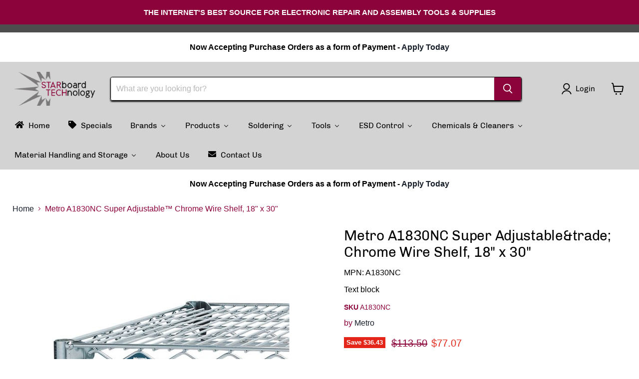

--- FILE ---
content_type: text/html; charset=utf-8
request_url: https://starboardtech.com/products/metro-a1830nc-super-adjustable-trade-chrome-wire-shelf-18-x-30
body_size: 45082
content:
<!doctype html>
<html class="no-js no-touch" lang="en">
  <head>
    <meta charset="utf-8">
    <meta http-equiv="x-ua-compatible" content="IE=edge">

    <link rel="preconnect" href="https://cdn.shopify.com">
    <link rel="preconnect" href="https://fonts.shopifycdn.com">
    <link rel="preconnect" href="https://v.shopify.com">
    <link rel="preconnect" href="https://cdn.shopifycloud.com">

    <title>Metro A1830NC Super Adjustable&amp;trade; Chrome Wire Shelf, 18&quot; x 30&quot; — starboardtechnology</title>

    
      <meta name="description" content="This 18&quot; x 30&quot; Chrome Wire Metro Shelf has the look of stainless steel without the cost. The nickel-plated chrome finish is an excellent choice for dry, low humidity environments and is coated with lacquer to protect the finish and keep your shelving looking newer longer. Super Adjustable shelves accept Metro&#39;s 1&quot; diam">
    

    
      <link rel="shortcut icon" href="//starboardtech.com/cdn/shop/files/favicon_32x32.png?v=1679699122" type="image/png">
    

    
      <link rel="canonical" href="https://starboardtech.com/products/metro-a1830nc-super-adjustable-trade-chrome-wire-shelf-18-x-30" />
    

    <meta name="viewport" content="width=device-width">

    
    





<meta property="og:site_name" content="starboardtechnology">
<meta property="og:url" content="https://starboardtech.com/products/metro-a1830nc-super-adjustable-trade-chrome-wire-shelf-18-x-30">
<meta property="og:title" content="Metro A1830NC Super Adjustable&amp;trade; Chrome Wire Shelf, 18&quot; x 30&quot;">
<meta property="og:type" content="product">
<meta property="og:description" content="This 18&quot; x 30&quot; Chrome Wire Metro Shelf has the look of stainless steel without the cost. The nickel-plated chrome finish is an excellent choice for dry, low humidity environments and is coated with lacquer to protect the finish and keep your shelving looking newer longer. Super Adjustable shelves accept Metro&#39;s 1&quot; diam">




    
    
    

    
    
    <meta
      property="og:image"
      content="https://starboardtech.com/cdn/shop/products/metro-a1424nc_bbf53e17-0b37-4011-a6c5-15e6c8a66470_1200x1200.jpg?v=1684334655"
    />
    <meta
      property="og:image:secure_url"
      content="https://starboardtech.com/cdn/shop/products/metro-a1424nc_bbf53e17-0b37-4011-a6c5-15e6c8a66470_1200x1200.jpg?v=1684334655"
    />
    <meta property="og:image:width" content="1200" />
    <meta property="og:image:height" content="1200" />
    
    
    <meta property="og:image:alt" content="Social media image" />
  












<meta name="twitter:title" content="Metro A1830NC Super Adjustable&amp;trade; Chrome Wire Shelf, 18&quot; x 30&quot;">
<meta name="twitter:description" content="This 18&quot; x 30&quot; Chrome Wire Metro Shelf has the look of stainless steel without the cost. The nickel-plated chrome finish is an excellent choice for dry, low humidity environments and is coated with lacquer to protect the finish and keep your shelving looking newer longer. Super Adjustable shelves accept Metro&#39;s 1&quot; diam">


    
    
    
      
      
      <meta name="twitter:card" content="summary">
    
    
    <meta
      property="twitter:image"
      content="https://starboardtech.com/cdn/shop/products/metro-a1424nc_bbf53e17-0b37-4011-a6c5-15e6c8a66470_1200x1200_crop_center.jpg?v=1684334655"
    />
    <meta property="twitter:image:width" content="1200" />
    <meta property="twitter:image:height" content="1200" />
    
    
    <meta property="twitter:image:alt" content="Social media image" />
  



    <link rel="preload" href="//starboardtech.com/cdn/fonts/chivo/chivo_n4.059fadbbf52d9f02350103459eb216e4b24c4661.woff2" as="font" crossorigin="anonymous">
    <link rel="preload" as="style" href="//starboardtech.com/cdn/shop/t/10/assets/theme.css?v=53024366628122462711743183807">

    <script>window.performance && window.performance.mark && window.performance.mark('shopify.content_for_header.start');</script><meta name="google-site-verification" content="-kAyVgCggpZSppNxELExihOuR2MAOOxpUyIbqtlohNE">
<meta id="shopify-digital-wallet" name="shopify-digital-wallet" content="/72570241325/digital_wallets/dialog">
<meta name="shopify-checkout-api-token" content="be178990d29a375d694d61070229290a">
<meta id="in-context-paypal-metadata" data-shop-id="72570241325" data-venmo-supported="false" data-environment="production" data-locale="en_US" data-paypal-v4="true" data-currency="USD">
<link rel="alternate" type="application/json+oembed" href="https://starboardtech.com/products/metro-a1830nc-super-adjustable-trade-chrome-wire-shelf-18-x-30.oembed">
<script async="async" src="/checkouts/internal/preloads.js?locale=en-US"></script>
<link rel="preconnect" href="https://shop.app" crossorigin="anonymous">
<script async="async" src="https://shop.app/checkouts/internal/preloads.js?locale=en-US&shop_id=72570241325" crossorigin="anonymous"></script>
<script id="apple-pay-shop-capabilities" type="application/json">{"shopId":72570241325,"countryCode":"US","currencyCode":"USD","merchantCapabilities":["supports3DS"],"merchantId":"gid:\/\/shopify\/Shop\/72570241325","merchantName":"starboardtechnology","requiredBillingContactFields":["postalAddress","email","phone"],"requiredShippingContactFields":["postalAddress","email","phone"],"shippingType":"shipping","supportedNetworks":["visa","masterCard","amex","discover","elo","jcb"],"total":{"type":"pending","label":"starboardtechnology","amount":"1.00"},"shopifyPaymentsEnabled":true,"supportsSubscriptions":true}</script>
<script id="shopify-features" type="application/json">{"accessToken":"be178990d29a375d694d61070229290a","betas":["rich-media-storefront-analytics"],"domain":"starboardtech.com","predictiveSearch":true,"shopId":72570241325,"locale":"en"}</script>
<script>var Shopify = Shopify || {};
Shopify.shop = "starboardtechnology.myshopify.com";
Shopify.locale = "en";
Shopify.currency = {"active":"USD","rate":"1.0"};
Shopify.country = "US";
Shopify.theme = {"name":"Starboard Theme Mar 2025 Empire 11.1.3","id":175127560493,"schema_name":"Empire","schema_version":"11.1.3","theme_store_id":838,"role":"main"};
Shopify.theme.handle = "null";
Shopify.theme.style = {"id":null,"handle":null};
Shopify.cdnHost = "starboardtech.com/cdn";
Shopify.routes = Shopify.routes || {};
Shopify.routes.root = "/";</script>
<script type="module">!function(o){(o.Shopify=o.Shopify||{}).modules=!0}(window);</script>
<script>!function(o){function n(){var o=[];function n(){o.push(Array.prototype.slice.apply(arguments))}return n.q=o,n}var t=o.Shopify=o.Shopify||{};t.loadFeatures=n(),t.autoloadFeatures=n()}(window);</script>
<script>
  window.ShopifyPay = window.ShopifyPay || {};
  window.ShopifyPay.apiHost = "shop.app\/pay";
  window.ShopifyPay.redirectState = null;
</script>
<script id="shop-js-analytics" type="application/json">{"pageType":"product"}</script>
<script defer="defer" async type="module" src="//starboardtech.com/cdn/shopifycloud/shop-js/modules/v2/client.init-shop-cart-sync_BN7fPSNr.en.esm.js"></script>
<script defer="defer" async type="module" src="//starboardtech.com/cdn/shopifycloud/shop-js/modules/v2/chunk.common_Cbph3Kss.esm.js"></script>
<script defer="defer" async type="module" src="//starboardtech.com/cdn/shopifycloud/shop-js/modules/v2/chunk.modal_DKumMAJ1.esm.js"></script>
<script type="module">
  await import("//starboardtech.com/cdn/shopifycloud/shop-js/modules/v2/client.init-shop-cart-sync_BN7fPSNr.en.esm.js");
await import("//starboardtech.com/cdn/shopifycloud/shop-js/modules/v2/chunk.common_Cbph3Kss.esm.js");
await import("//starboardtech.com/cdn/shopifycloud/shop-js/modules/v2/chunk.modal_DKumMAJ1.esm.js");

  window.Shopify.SignInWithShop?.initShopCartSync?.({"fedCMEnabled":true,"windoidEnabled":true});

</script>
<script defer="defer" async type="module" src="//starboardtech.com/cdn/shopifycloud/shop-js/modules/v2/client.payment-terms_BxzfvcZJ.en.esm.js"></script>
<script defer="defer" async type="module" src="//starboardtech.com/cdn/shopifycloud/shop-js/modules/v2/chunk.common_Cbph3Kss.esm.js"></script>
<script defer="defer" async type="module" src="//starboardtech.com/cdn/shopifycloud/shop-js/modules/v2/chunk.modal_DKumMAJ1.esm.js"></script>
<script type="module">
  await import("//starboardtech.com/cdn/shopifycloud/shop-js/modules/v2/client.payment-terms_BxzfvcZJ.en.esm.js");
await import("//starboardtech.com/cdn/shopifycloud/shop-js/modules/v2/chunk.common_Cbph3Kss.esm.js");
await import("//starboardtech.com/cdn/shopifycloud/shop-js/modules/v2/chunk.modal_DKumMAJ1.esm.js");

  
</script>
<script>
  window.Shopify = window.Shopify || {};
  if (!window.Shopify.featureAssets) window.Shopify.featureAssets = {};
  window.Shopify.featureAssets['shop-js'] = {"shop-cart-sync":["modules/v2/client.shop-cart-sync_CJVUk8Jm.en.esm.js","modules/v2/chunk.common_Cbph3Kss.esm.js","modules/v2/chunk.modal_DKumMAJ1.esm.js"],"init-fed-cm":["modules/v2/client.init-fed-cm_7Fvt41F4.en.esm.js","modules/v2/chunk.common_Cbph3Kss.esm.js","modules/v2/chunk.modal_DKumMAJ1.esm.js"],"init-shop-email-lookup-coordinator":["modules/v2/client.init-shop-email-lookup-coordinator_Cc088_bR.en.esm.js","modules/v2/chunk.common_Cbph3Kss.esm.js","modules/v2/chunk.modal_DKumMAJ1.esm.js"],"init-windoid":["modules/v2/client.init-windoid_hPopwJRj.en.esm.js","modules/v2/chunk.common_Cbph3Kss.esm.js","modules/v2/chunk.modal_DKumMAJ1.esm.js"],"shop-button":["modules/v2/client.shop-button_B0jaPSNF.en.esm.js","modules/v2/chunk.common_Cbph3Kss.esm.js","modules/v2/chunk.modal_DKumMAJ1.esm.js"],"shop-cash-offers":["modules/v2/client.shop-cash-offers_DPIskqss.en.esm.js","modules/v2/chunk.common_Cbph3Kss.esm.js","modules/v2/chunk.modal_DKumMAJ1.esm.js"],"shop-toast-manager":["modules/v2/client.shop-toast-manager_CK7RT69O.en.esm.js","modules/v2/chunk.common_Cbph3Kss.esm.js","modules/v2/chunk.modal_DKumMAJ1.esm.js"],"init-shop-cart-sync":["modules/v2/client.init-shop-cart-sync_BN7fPSNr.en.esm.js","modules/v2/chunk.common_Cbph3Kss.esm.js","modules/v2/chunk.modal_DKumMAJ1.esm.js"],"init-customer-accounts-sign-up":["modules/v2/client.init-customer-accounts-sign-up_CfPf4CXf.en.esm.js","modules/v2/client.shop-login-button_DeIztwXF.en.esm.js","modules/v2/chunk.common_Cbph3Kss.esm.js","modules/v2/chunk.modal_DKumMAJ1.esm.js"],"pay-button":["modules/v2/client.pay-button_CgIwFSYN.en.esm.js","modules/v2/chunk.common_Cbph3Kss.esm.js","modules/v2/chunk.modal_DKumMAJ1.esm.js"],"init-customer-accounts":["modules/v2/client.init-customer-accounts_DQ3x16JI.en.esm.js","modules/v2/client.shop-login-button_DeIztwXF.en.esm.js","modules/v2/chunk.common_Cbph3Kss.esm.js","modules/v2/chunk.modal_DKumMAJ1.esm.js"],"avatar":["modules/v2/client.avatar_BTnouDA3.en.esm.js"],"init-shop-for-new-customer-accounts":["modules/v2/client.init-shop-for-new-customer-accounts_CsZy_esa.en.esm.js","modules/v2/client.shop-login-button_DeIztwXF.en.esm.js","modules/v2/chunk.common_Cbph3Kss.esm.js","modules/v2/chunk.modal_DKumMAJ1.esm.js"],"shop-follow-button":["modules/v2/client.shop-follow-button_BRMJjgGd.en.esm.js","modules/v2/chunk.common_Cbph3Kss.esm.js","modules/v2/chunk.modal_DKumMAJ1.esm.js"],"checkout-modal":["modules/v2/client.checkout-modal_B9Drz_yf.en.esm.js","modules/v2/chunk.common_Cbph3Kss.esm.js","modules/v2/chunk.modal_DKumMAJ1.esm.js"],"shop-login-button":["modules/v2/client.shop-login-button_DeIztwXF.en.esm.js","modules/v2/chunk.common_Cbph3Kss.esm.js","modules/v2/chunk.modal_DKumMAJ1.esm.js"],"lead-capture":["modules/v2/client.lead-capture_DXYzFM3R.en.esm.js","modules/v2/chunk.common_Cbph3Kss.esm.js","modules/v2/chunk.modal_DKumMAJ1.esm.js"],"shop-login":["modules/v2/client.shop-login_CA5pJqmO.en.esm.js","modules/v2/chunk.common_Cbph3Kss.esm.js","modules/v2/chunk.modal_DKumMAJ1.esm.js"],"payment-terms":["modules/v2/client.payment-terms_BxzfvcZJ.en.esm.js","modules/v2/chunk.common_Cbph3Kss.esm.js","modules/v2/chunk.modal_DKumMAJ1.esm.js"]};
</script>
<script>(function() {
  var isLoaded = false;
  function asyncLoad() {
    if (isLoaded) return;
    isLoaded = true;
    var urls = ["https:\/\/searchanise-ef84.kxcdn.com\/widgets\/shopify\/init.js?a=7O1M0q2v5M\u0026shop=starboardtechnology.myshopify.com"];
    for (var i = 0; i < urls.length; i++) {
      var s = document.createElement('script');
      s.type = 'text/javascript';
      s.async = true;
      s.src = urls[i];
      var x = document.getElementsByTagName('script')[0];
      x.parentNode.insertBefore(s, x);
    }
  };
  if(window.attachEvent) {
    window.attachEvent('onload', asyncLoad);
  } else {
    window.addEventListener('load', asyncLoad, false);
  }
})();</script>
<script id="__st">var __st={"a":72570241325,"offset":-18000,"reqid":"1fd14f99-05e8-4ee2-8e6e-61ebfced9a57-1770147132","pageurl":"starboardtech.com\/products\/metro-a1830nc-super-adjustable-trade-chrome-wire-shelf-18-x-30","u":"4cc4aab77980","p":"product","rtyp":"product","rid":8379222229293};</script>
<script>window.ShopifyPaypalV4VisibilityTracking = true;</script>
<script id="captcha-bootstrap">!function(){'use strict';const t='contact',e='account',n='new_comment',o=[[t,t],['blogs',n],['comments',n],[t,'customer']],c=[[e,'customer_login'],[e,'guest_login'],[e,'recover_customer_password'],[e,'create_customer']],r=t=>t.map((([t,e])=>`form[action*='/${t}']:not([data-nocaptcha='true']) input[name='form_type'][value='${e}']`)).join(','),a=t=>()=>t?[...document.querySelectorAll(t)].map((t=>t.form)):[];function s(){const t=[...o],e=r(t);return a(e)}const i='password',u='form_key',d=['recaptcha-v3-token','g-recaptcha-response','h-captcha-response',i],f=()=>{try{return window.sessionStorage}catch{return}},m='__shopify_v',_=t=>t.elements[u];function p(t,e,n=!1){try{const o=window.sessionStorage,c=JSON.parse(o.getItem(e)),{data:r}=function(t){const{data:e,action:n}=t;return t[m]||n?{data:e,action:n}:{data:t,action:n}}(c);for(const[e,n]of Object.entries(r))t.elements[e]&&(t.elements[e].value=n);n&&o.removeItem(e)}catch(o){console.error('form repopulation failed',{error:o})}}const l='form_type',E='cptcha';function T(t){t.dataset[E]=!0}const w=window,h=w.document,L='Shopify',v='ce_forms',y='captcha';let A=!1;((t,e)=>{const n=(g='f06e6c50-85a8-45c8-87d0-21a2b65856fe',I='https://cdn.shopify.com/shopifycloud/storefront-forms-hcaptcha/ce_storefront_forms_captcha_hcaptcha.v1.5.2.iife.js',D={infoText:'Protected by hCaptcha',privacyText:'Privacy',termsText:'Terms'},(t,e,n)=>{const o=w[L][v],c=o.bindForm;if(c)return c(t,g,e,D).then(n);var r;o.q.push([[t,g,e,D],n]),r=I,A||(h.body.append(Object.assign(h.createElement('script'),{id:'captcha-provider',async:!0,src:r})),A=!0)});var g,I,D;w[L]=w[L]||{},w[L][v]=w[L][v]||{},w[L][v].q=[],w[L][y]=w[L][y]||{},w[L][y].protect=function(t,e){n(t,void 0,e),T(t)},Object.freeze(w[L][y]),function(t,e,n,w,h,L){const[v,y,A,g]=function(t,e,n){const i=e?o:[],u=t?c:[],d=[...i,...u],f=r(d),m=r(i),_=r(d.filter((([t,e])=>n.includes(e))));return[a(f),a(m),a(_),s()]}(w,h,L),I=t=>{const e=t.target;return e instanceof HTMLFormElement?e:e&&e.form},D=t=>v().includes(t);t.addEventListener('submit',(t=>{const e=I(t);if(!e)return;const n=D(e)&&!e.dataset.hcaptchaBound&&!e.dataset.recaptchaBound,o=_(e),c=g().includes(e)&&(!o||!o.value);(n||c)&&t.preventDefault(),c&&!n&&(function(t){try{if(!f())return;!function(t){const e=f();if(!e)return;const n=_(t);if(!n)return;const o=n.value;o&&e.removeItem(o)}(t);const e=Array.from(Array(32),(()=>Math.random().toString(36)[2])).join('');!function(t,e){_(t)||t.append(Object.assign(document.createElement('input'),{type:'hidden',name:u})),t.elements[u].value=e}(t,e),function(t,e){const n=f();if(!n)return;const o=[...t.querySelectorAll(`input[type='${i}']`)].map((({name:t})=>t)),c=[...d,...o],r={};for(const[a,s]of new FormData(t).entries())c.includes(a)||(r[a]=s);n.setItem(e,JSON.stringify({[m]:1,action:t.action,data:r}))}(t,e)}catch(e){console.error('failed to persist form',e)}}(e),e.submit())}));const S=(t,e)=>{t&&!t.dataset[E]&&(n(t,e.some((e=>e===t))),T(t))};for(const o of['focusin','change'])t.addEventListener(o,(t=>{const e=I(t);D(e)&&S(e,y())}));const B=e.get('form_key'),M=e.get(l),P=B&&M;t.addEventListener('DOMContentLoaded',(()=>{const t=y();if(P)for(const e of t)e.elements[l].value===M&&p(e,B);[...new Set([...A(),...v().filter((t=>'true'===t.dataset.shopifyCaptcha))])].forEach((e=>S(e,t)))}))}(h,new URLSearchParams(w.location.search),n,t,e,['guest_login'])})(!0,!0)}();</script>
<script integrity="sha256-4kQ18oKyAcykRKYeNunJcIwy7WH5gtpwJnB7kiuLZ1E=" data-source-attribution="shopify.loadfeatures" defer="defer" src="//starboardtech.com/cdn/shopifycloud/storefront/assets/storefront/load_feature-a0a9edcb.js" crossorigin="anonymous"></script>
<script crossorigin="anonymous" defer="defer" src="//starboardtech.com/cdn/shopifycloud/storefront/assets/shopify_pay/storefront-65b4c6d7.js?v=20250812"></script>
<script data-source-attribution="shopify.dynamic_checkout.dynamic.init">var Shopify=Shopify||{};Shopify.PaymentButton=Shopify.PaymentButton||{isStorefrontPortableWallets:!0,init:function(){window.Shopify.PaymentButton.init=function(){};var t=document.createElement("script");t.src="https://starboardtech.com/cdn/shopifycloud/portable-wallets/latest/portable-wallets.en.js",t.type="module",document.head.appendChild(t)}};
</script>
<script data-source-attribution="shopify.dynamic_checkout.buyer_consent">
  function portableWalletsHideBuyerConsent(e){var t=document.getElementById("shopify-buyer-consent"),n=document.getElementById("shopify-subscription-policy-button");t&&n&&(t.classList.add("hidden"),t.setAttribute("aria-hidden","true"),n.removeEventListener("click",e))}function portableWalletsShowBuyerConsent(e){var t=document.getElementById("shopify-buyer-consent"),n=document.getElementById("shopify-subscription-policy-button");t&&n&&(t.classList.remove("hidden"),t.removeAttribute("aria-hidden"),n.addEventListener("click",e))}window.Shopify?.PaymentButton&&(window.Shopify.PaymentButton.hideBuyerConsent=portableWalletsHideBuyerConsent,window.Shopify.PaymentButton.showBuyerConsent=portableWalletsShowBuyerConsent);
</script>
<script>
  function portableWalletsCleanup(e){e&&e.src&&console.error("Failed to load portable wallets script "+e.src);var t=document.querySelectorAll("shopify-accelerated-checkout .shopify-payment-button__skeleton, shopify-accelerated-checkout-cart .wallet-cart-button__skeleton"),e=document.getElementById("shopify-buyer-consent");for(let e=0;e<t.length;e++)t[e].remove();e&&e.remove()}function portableWalletsNotLoadedAsModule(e){e instanceof ErrorEvent&&"string"==typeof e.message&&e.message.includes("import.meta")&&"string"==typeof e.filename&&e.filename.includes("portable-wallets")&&(window.removeEventListener("error",portableWalletsNotLoadedAsModule),window.Shopify.PaymentButton.failedToLoad=e,"loading"===document.readyState?document.addEventListener("DOMContentLoaded",window.Shopify.PaymentButton.init):window.Shopify.PaymentButton.init())}window.addEventListener("error",portableWalletsNotLoadedAsModule);
</script>

<script type="module" src="https://starboardtech.com/cdn/shopifycloud/portable-wallets/latest/portable-wallets.en.js" onError="portableWalletsCleanup(this)" crossorigin="anonymous"></script>
<script nomodule>
  document.addEventListener("DOMContentLoaded", portableWalletsCleanup);
</script>

<link id="shopify-accelerated-checkout-styles" rel="stylesheet" media="screen" href="https://starboardtech.com/cdn/shopifycloud/portable-wallets/latest/accelerated-checkout-backwards-compat.css" crossorigin="anonymous">
<style id="shopify-accelerated-checkout-cart">
        #shopify-buyer-consent {
  margin-top: 1em;
  display: inline-block;
  width: 100%;
}

#shopify-buyer-consent.hidden {
  display: none;
}

#shopify-subscription-policy-button {
  background: none;
  border: none;
  padding: 0;
  text-decoration: underline;
  font-size: inherit;
  cursor: pointer;
}

#shopify-subscription-policy-button::before {
  box-shadow: none;
}

      </style>

<script>window.performance && window.performance.mark && window.performance.mark('shopify.content_for_header.end');</script>

    <link href="//starboardtech.com/cdn/shop/t/10/assets/theme.css?v=53024366628122462711743183807" rel="stylesheet" type="text/css" media="all" />

    
      <link href="//starboardtech.com/cdn/shop/t/10/assets/ripple.css?v=100240391239311985871743183806" rel="stylesheet" type="text/css" media="all" />
    

    
    <script>
      window.Theme = window.Theme || {};
      window.Theme.version = '11.1.3';
      window.Theme.name = 'Empire';
      window.Theme.routes = {
        "root_url": "/",
        "account_url": "/account",
        "account_login_url": "https://starboardtech.com/customer_authentication/redirect?locale=en&region_country=US",
        "account_logout_url": "/account/logout",
        "account_register_url": "https://shopify.com/72570241325/account?locale=en",
        "account_addresses_url": "/account/addresses",
        "collections_url": "/collections",
        "all_products_collection_url": "/collections/all",
        "search_url": "/search",
        "predictive_search_url": "/search/suggest",
        "cart_url": "/cart",
        "cart_add_url": "/cart/add",
        "cart_change_url": "/cart/change",
        "cart_clear_url": "/cart/clear",
        "product_recommendations_url": "/recommendations/products",
      };
    </script>
    

  <!-- BEGIN app block: shopify://apps/minmaxify-order-limits/blocks/app-embed-block/3acfba32-89f3-4377-ae20-cbb9abc48475 --><script type="text/javascript" src="https://limits.minmaxify.com/starboardtechnology.myshopify.com?v=107b&r=20230922122351" async></script>

<!-- END app block --><!-- BEGIN app block: shopify://apps/simprosys-google-shopping-feed/blocks/core_settings_block/1f0b859e-9fa6-4007-97e8-4513aff5ff3b --><!-- BEGIN: GSF App Core Tags & Scripts by Simprosys Google Shopping Feed -->









<!-- END: GSF App Core Tags & Scripts by Simprosys Google Shopping Feed -->
<!-- END app block --><!-- BEGIN app block: shopify://apps/buddha-mega-menu-navigation/blocks/megamenu/dbb4ce56-bf86-4830-9b3d-16efbef51c6f -->
<script>
        var productImageAndPrice = [],
            collectionImages = [],
            articleImages = [],
            mmLivIcons = false,
            mmFlipClock = false,
            mmFixesUseJquery = false,
            mmNumMMI = 11,
            mmSchemaTranslation = {},
            mmMenuStrings =  {"menuStrings":{"default":{"Home":"Home","Specials":"Specials","Brands":"Brands","ACL Staticide":"ACL Staticide","AIM Solder":"AIM Solder","Aratron II Electronics, Inc.":"Aratron II Electronics, Inc.","ASG":"ASG","Ash Vision":"Ash Vision","Aven Inc.":"Aven Inc.","Bevco Industrial Chairs":"Bevco Industrial Chairs","Botron Company, Inc.":"Botron Company, Inc.","Chemtronics":"Chemtronics","Circuit Medic":"Circuit Medic","Conductive Containers":"Conductive Containers","DDM Novastar":"DDM Novastar","Dow Corning":"Dow Corning","Excelta":"Excelta","General Tools & Instruments Co.":"General Tools & Instruments Co.","Extech":"Extech","Gordon Brush":"Gordon Brush","Hakko":"Hakko","Hernon":"Hernon","High-Tech Conversions":"High-Tech Conversions","Identco":"Identco","JBC Soldering Tools":"JBC Soldering Tools","JNJ Industries":"JNJ Industries","Jensen Global":"Jensen Global","Kolver USA":"Kolver USA","Liberty Industries":"Liberty Industries","Leica":"Leica","Lindstrom":"Lindstrom","LX by Unitron":"LX by Unitron","MB Manufacturing":"MB Manufacturing","MFG Tray":"MFG Tray","McDry":"McDry","Metcal":"Metcal","Metro":"Metro","MicroNova":"MicroNova","Mountz":"Mountz","Nasco Industries, Inc.":"Nasco Industries, Inc.","O.C. White":"O.C. White","OK International":"OK International","Panasonic":"Panasonic","Plato":"Plato","Production Basics":"Production Basics","Protektive Pak":"Protektive Pak","Quantum":"Quantum","SCS":"SCS","Snap-On":"Snap-On","Sovella":"Sovella","Sturtevant Richmont":"Sturtevant Richmont","Steinel":"Steinel","Swanstrom":"Swanstrom","Techniglove":"Techniglove","Techspray":"Techspray","TechWear":"TechWear","Tomken Industries, Inc.":"Tomken Industries, Inc.","Transforming Technologies":"Transforming Technologies","Treston":"Treston","Tronex":"Tronex","Ultra-Clean Products, LLC":"Ultra-Clean Products, LLC","Vision Engineering":"Vision Engineering","Vision-Luxo":"Vision-Luxo","WorkSmart":"WorkSmart","Weller":"Weller","Weller-Erem":"Weller-Erem","Xcelite":"Xcelite","Xuron":"Xuron","Products":"Products","Soldering":"Soldering","Soldering Stations & Tools":"Soldering Stations & Tools","Desoldering Stations & Tools":"Desoldering Stations & Tools","Rework Stations & Tools":"Rework Stations & Tools","Soldering Guns, Irons, and Holders":"Soldering Guns, Irons, and Holders","Solder Wire":"Solder Wire","Bar Solder":"Bar Solder","Solder Paste":"Solder Paste","Lead Free Solder and Flux":"Lead Free Solder and Flux","Solder Wick":"Solder Wick","Solder Mask & Tapes":"Solder Mask & Tapes","Circuit Medic Kits":"Circuit Medic Kits","Fume Extractors":"Fume Extractors","Tip Cleaners":"Tip Cleaners","Vises and Holders":"Vises and Holders","Depaneling":"Depaneling","Tools":"Tools","Hand Tools":"Hand Tools","Pliers & Wire Strippers":"Pliers & Wire Strippers","Lead Forming Tools":"Lead Forming Tools","Cutters":"Cutters","Tweezers":"Tweezers","Heat Guns":"Heat Guns","Heat Gun Accessories":"Heat Gun Accessories","Screwdrivers":"Screwdrivers","Electric Screwdrivers":"Electric Screwdrivers","Torque Drivers":"Torque Drivers","Torque Wrenches":"Torque Wrenches","Wrenches":"Wrenches","Torque Tool Accessories":"Torque Tool Accessories","Dispensing":"Dispensing","Syringes and Tips":"Syringes and Tips","Bottles":"Bottles","Tapes and Tape Dispensers":"Tapes and Tape Dispensers","Probes":"Probes","Hemostats":"Hemostats","Scissors":"Scissors","Spatulas":"Spatulas","Cleanroom Tools":"Cleanroom Tools","ESD Tools":"ESD Tools","Tool Kits":"Tool Kits","ESD Products":"ESD Products","ESD Foot Grounders":"ESD Foot Grounders","ESD Matting":"ESD Matting","ESD Floor Matting":"ESD Floor Matting","ESD Meters & Testers":"ESD Meters & Testers","Conductive Pens":"Conductive Pens","Ionizers":"Ionizers","ESD Static Shielding Bags":"ESD Static Shielding Bags","ESD Wrist Straps, Cords, and Grounding Hardware":"ESD Wrist Straps, Cords, and Grounding Hardware","ESD Packaging, Shippers & Material Handling":"ESD Packaging, Shippers & Material Handling","ESD Carts":"ESD Carts","ESD Benches and Accessories":"ESD Benches and Accessories","ESD Apparel":"ESD Apparel","ESD Trash Cans and Can Liners":"ESD Trash Cans and Can Liners","Signs and Marking Tape":"Signs and Marking Tape","ESD Binders and Sheet Protectors":"ESD Binders and Sheet Protectors","ESD Rubber Bands":"ESD Rubber Bands","ESD Monitors":"ESD Monitors","ESD ID Holders":"ESD ID Holders","ESD Seating":"ESD Seating","ESD Trays":"ESD Trays","ESD Boxes and Totes":"ESD Boxes and Totes","Kapton Tape and Discs":"Kapton Tape and Discs","Benches, Magnifiers,  Lamps, Microscopes, Storage":"Benches, Magnifiers,  Lamps, Microscopes, Storage","Seating & Work Benches":"Seating & Work Benches","Magnifiers & Lamps":"Magnifiers & Lamps","Microscopes & Accessories":"Microscopes & Accessories","Microscope Parts and Accessories":"Microscope Parts and Accessories","Carts":"Carts","Bins and Boxes":"Bins and Boxes","Shelving":"Shelving","Chemicals & Cleaners":"Chemicals & Cleaners","Alcohol":"Alcohol","Brushes":"Brushes","Dusters & Freeze Sprays":"Dusters & Freeze Sprays","Degreasers":"Degreasers","Flux Removers":"Flux Removers","Cleaners":"Cleaners","Conformal Coatings":"Conformal Coatings","Lotions":"Lotions","SMT Production Supplies":"SMT Production Supplies","Cleanroom Chemicals and Cleaners":"Cleanroom Chemicals and Cleaners","Static Control Chemicals":"Static Control Chemicals","Floor Finishes and Paints":"Floor Finishes and Paints","Shoe Cleaners":"Shoe Cleaners","Gloves":"Gloves","Cleanroom Gloves":"Cleanroom Gloves","Soldering Products":"Soldering Products","Soldering Guns, Irons, Tweezers, and Stands":"Soldering Guns, Irons, Tweezers, and Stands","Soldering Accessories":"Soldering Accessories","Preheaters":"Preheaters","Solder and Flux":"Solder and Flux","Flux":"Flux","Tips & Nozzles":"Tips & Nozzles","Soldering & Desoldering Tips & Nozzles":"Soldering & Desoldering Tips & Nozzles","Torque Tools & Accessories":"Torque Tools & Accessories","Mountz Tourque Tool Specialists":"Mountz Tourque Tool Specialists","ESD Control":"ESD Control","ESD & Static Control":"ESD & Static Control","Cleanroom Products":"Cleanroom Products","ESD Tape":"ESD Tape","Grounding Hardware and Tools":"Grounding Hardware and Tools","ESD Signs":"ESD Signs","Foam":"Foam","Wipes and Swabs":"Wipes and Swabs","Presaturated Wipes":"Presaturated Wipes","Stencil Wipes":"Stencil Wipes","Material Handling and Storage":"Material Handling and Storage","Storage Accessories":"Storage Accessories","Shelving and Cart Accessories":"Shelving and Cart Accessories","Trays":"Trays","About Us":"About Us","Contact Us":"Contact Us"}},"additional":{"default":{}}} ,
            mmShopLocale = "en",
            mmShopLocaleCollectionsRoute = "/collections",
            mmSchemaDesignJSON = [{"action":"menu-select","value":"mm-automatic"},{"action":"design","setting":"font_family","value":"Default"},{"action":"design","setting":"font_size","value":"13px"},{"action":"design","setting":"text_color","value":"#222222"},{"action":"design","setting":"link_hover_color","value":"#0da19a"},{"action":"design","setting":"link_color","value":"#4e4e4e"},{"action":"design","setting":"background_hover_color","value":"#f9f9f9"},{"action":"design","setting":"background_color","value":"#ffffff"},{"action":"design","setting":"price_color","value":"#0da19a"},{"action":"design","setting":"contact_right_btn_text_color","value":"#ffffff"},{"action":"design","setting":"contact_right_btn_bg_color","value":"#3A3A3A"},{"action":"design","setting":"contact_left_bg_color","value":"#3A3A3A"},{"action":"design","setting":"contact_left_alt_color","value":"#CCCCCC"},{"action":"design","setting":"contact_left_text_color","value":"#f1f1f0"},{"action":"design","setting":"addtocart_enable","value":"true"},{"action":"design","setting":"addtocart_text_color","value":"#333333"},{"action":"design","setting":"addtocart_background_color","value":"#ffffff"},{"action":"design","setting":"addtocart_text_hover_color","value":"#ffffff"},{"action":"design","setting":"addtocart_background_hover_color","value":"#0da19a"},{"action":"design","setting":"countdown_color","value":"#ffffff"},{"action":"design","setting":"countdown_background_color","value":"#333333"},{"action":"design","setting":"vertical_font_family","value":"Default"},{"action":"design","setting":"vertical_font_size","value":"13px"},{"action":"design","setting":"vertical_text_color","value":"#ffffff"},{"action":"design","setting":"vertical_link_color","value":"#ffffff"},{"action":"design","setting":"vertical_link_hover_color","value":"#ffffff"},{"action":"design","setting":"vertical_price_color","value":"#ffffff"},{"action":"design","setting":"vertical_contact_right_btn_text_color","value":"#ffffff"},{"action":"design","setting":"vertical_addtocart_enable","value":"true"},{"action":"design","setting":"vertical_addtocart_text_color","value":"#ffffff"},{"action":"design","setting":"vertical_countdown_color","value":"#ffffff"},{"action":"design","setting":"vertical_countdown_background_color","value":"#333333"},{"action":"design","setting":"vertical_background_color","value":"#017b86"},{"action":"design","setting":"vertical_addtocart_background_color","value":"#333333"},{"action":"design","setting":"vertical_contact_right_btn_bg_color","value":"#333333"},{"action":"design","setting":"vertical_contact_left_alt_color","value":"#333333"}],
            mmDomChangeSkipUl = "",
            buddhaMegaMenuShop = "starboardtechnology.myshopify.com",
            mmWireframeCompression = "0",
            mmExtensionAssetUrl = "https://cdn.shopify.com/extensions/019abe06-4a3f-7763-88da-170e1b54169b/mega-menu-151/assets/";var bestSellersHTML = '';var newestProductsHTML = '';/* get link lists api */
        var linkLists={"main-menu" : {"title":"Basic menu", "items":["/","/collections/all","/pages/contact",]},"footer" : {"title":"Footer menu", "items":["/search","/pages/ccpa-opt-out",]},"info" : {"title":"Info", "items":["/policies/contact-information","/policies/privacy-policy","/policies/refund-policy","/policies/shipping-policy","/policies/terms-of-service",]},"customer-account-main-menu" : {"title":"Customer account main menu", "items":["/","https://shopify.com/72570241325/account/orders?locale=en&amp;region_country=US",]},};/*ENDPARSE*/

        linkLists["force-mega-menu"]={};linkLists["force-mega-menu"].title="Empire Theme - Mega Menu";linkLists["force-mega-menu"].items=[1];

        /* set product prices *//* get the collection images */collectionImages['442714325293'] = ['//starboardtech.com/cdn/shop/collections/Soldering-Stations.jpg?v=1681325550&width=240', 1.0];collectionImages['442714128685'] = ['//starboardtech.com/cdn/shop/collections/desoldering-stations.jpg?v=1681325637&width=240', 1.0];collectionImages['442714620205'] = ['//starboardtech.com/cdn/shop/collections/rework-stations.jpg?v=1681325462&width=240', 1.0];collectionImages['442940391725'] = ['//starboardtech.com/cdn/shop/collections/soldering-iron.jpg?v=1681400945&width=240', 1.0];collectionImages['441998115117'] = ['//starboardtech.com/cdn/shop/collections/Wire-Solder.png?v=1681322226&width=240', 1.0];collectionImages['441998311725'] = ['//starboardtech.com/cdn/shop/collections/Bar-Solder.png?v=1681322215&width=240', 1.0];collectionImages['441998639405'] = ['//starboardtech.com/cdn/shop/collections/Solder-Paste.png?v=1681398488&width=240', 1.0];collectionImages['441998934317'] = ['//starboardtech.com/cdn/shop/collections/lead-free.png?v=1680640088&width=240', 1.0];collectionImages['437916664109'] = ['//starboardtech.com/cdn/shop/collections/solder-wick.jpg?v=1681398583&width=240', 1.0];collectionImages['441999196461'] = ['//starboardtech.com/cdn/shop/collections/Mask.png?v=1681322180&width=240', 1.0];collectionImages['437916860717'] = ['//starboardtech.com/cdn/shop/collections/Circuit-Medic-logo.png?v=1680297362&width=240', 1.0];collectionImages['445962617133'] = ['//starboardtech.com/cdn/shop/collections/Fume-Extractors.jpg?v=1683906944&width=240', 1.0];collectionImages['445671309613'] = ['//starboardtech.com/cdn/shop/collections/Tip-Cleaners.jpg?v=1683666530&width=240', 1.0];collectionImages['447786713389'] = ['//starboardtech.com/cdn/shop/collections/Vises-and-Holders.jpg?v=1685137204&width=240', 1.0];collectionImages['463539929389'] = ['//starboardtech.com/cdn/shop/collections/close_up_1000x1000_6732800c-024b-4e0a-92d6-1e699564af48.webp?v=1697215853&width=240', 1.0];collectionImages['437914304813'] = ['//starboardtech.com/cdn/shop/collections/Hand-Tools.jpg?v=1681325837&width=240', 1.0];collectionImages['442850115885'] = ['//starboardtech.com/cdn/shop/collections/Pliers-wire-strippers.jpg?v=1681327306&width=240', 1.0];collectionImages['442850345261'] = ['//starboardtech.com/cdn/shop/collections/lead-forming.jpg?v=1681327458&width=240', 1.0];collectionImages['441999720749'] = ['//starboardtech.com/cdn/shop/collections/Cutters.png?v=1681322150&width=240', 1.0];collectionImages['437916467501'] = ['//starboardtech.com/cdn/shop/collections/Tweezers.png?v=1681322164&width=240', 1.0];collectionImages['442000638253'] = ['//starboardtech.com/cdn/shop/collections/Heat-Guns.png?v=1681322136&width=240', 1.0];collectionImages['445966450989'] = ['//starboardtech.com/cdn/shop/collections/heat-gun-accessories.jpg?v=1683908986&width=240', 1.0];collectionImages['445263151405'] = ['//starboardtech.com/cdn/shop/collections/pg4-0_001.jpg?v=1683315286&width=240', 1.0];collectionImages['443849277741'] = ['//starboardtech.com/cdn/shop/collections/Electric-Screwdrivers.jpg?v=1682111498&width=240', 1.0];collectionImages['443849081133'] = ['//starboardtech.com/cdn/shop/collections/torque-driver.jpg?v=1682111529&width=240', 1.0];collectionImages['443365687597'] = ['//starboardtech.com/cdn/shop/collections/torque-wrench.jpg?v=1682111511&width=240', 1.0];collectionImages['448517865773'] = ['//starboardtech.com/cdn/shop/collections/Wrenches.png?v=1685736107&width=240', 1.0];collectionImages['443849867565'] = ['//starboardtech.com/cdn/shop/collections/torque-accessories.jpg?v=1682111454&width=240', 1.0];collectionImages['445966909741'] = ['//starboardtech.com/cdn/shop/collections/Dispensing.jpg?v=1683909597&width=240', 1.0];collectionImages['445967008045'] = ['//starboardtech.com/cdn/shop/collections/syringes-and-tips.jpg?v=1683909694&width=240', 1.0];collectionImages['445967106349'] = ['//starboardtech.com/cdn/shop/collections/Bottles.jpg?v=1683909755&width=240', 1.0];collectionImages['445968384301'] = ['//starboardtech.com/cdn/shop/collections/Tapes.jpg?v=1683910782&width=240', 1.0];collectionImages['446879924525'] = ['//starboardtech.com/cdn/shop/collections/probes.jpg?v=1684511978&width=240', 1.0];collectionImages['447771771181'] = ['//starboardtech.com/cdn/shop/collections/Hemostats.jpg?v=1685125240&width=240', 1.0];collectionImages['447771869485'] = ['//starboardtech.com/cdn/shop/collections/Scissors.jpg?v=1685125366&width=240', 1.0];collectionImages['447771836717'] = ['//starboardtech.com/cdn/shop/collections/Spatulas.jpg?v=1685125316&width=240', 1.0];collectionImages['447771410733'] = ['//starboardtech.com/cdn/shop/collections/Cleanroom-Tools.png?v=1685125067&width=240', 1.0];collectionImages['447771246893'] = ['//starboardtech.com/cdn/shop/collections/ESD-Tools.png?v=1685124970&width=240', 1.0];collectionImages['448517538093'] = ['//starboardtech.com/cdn/shop/collections/Tool-Kits.png?v=1685735959&width=240', 1.0];collectionImages['442717143341'] = ['//starboardtech.com/cdn/shop/collections/Heel-Grounder.jpg?v=1681322326&width=240', 1.0];collectionImages['442717700397'] = ['//starboardtech.com/cdn/shop/collections/matting.jpg?v=1681321980&width=240', 1.0];collectionImages['445265084717'] = ['//starboardtech.com/cdn/shop/collections/9900_1.jpg?v=1683317253&width=240', 1.0];collectionImages['442718585133'] = ['//starboardtech.com/cdn/shop/collections/Tester.jpg?v=1681322057&width=240', 1.0];collectionImages['443525497133'] = ['//starboardtech.com/cdn/shop/collections/Conductive-Pens.jpg?v=1681838710&width=240', 1.0];collectionImages['442717438253'] = ['//starboardtech.com/cdn/shop/collections/ionizer.jpg?v=1681321961&width=240', 1.0];collectionImages['442716487981'] = ['//starboardtech.com/cdn/shop/collections/ESD-Bags.jpg?v=1681325374&width=240', 1.0];collectionImages['442714980653'] = ['//starboardtech.com/cdn/shop/collections/wrist-strap.jpg?v=1681322101&width=240', 1.0];collectionImages['442951401773'] = ['//starboardtech.com/cdn/shop/collections/esd-packaging.jpg?v=1681403566&width=240', 1.0];collectionImages['445264920877'] = ['//starboardtech.com/cdn/shop/collections/ESD-Carts.jpg?v=1683317268&width=240', 1.0];collectionImages['445266067757'] = ['//starboardtech.com/cdn/shop/collections/ESD-Benches.jpg?v=1683318048&width=240', 1.0];collectionImages['445969531181'] = ['//starboardtech.com/cdn/shop/collections/ESD-Apparel.jpg?v=1683911393&width=240', 1.0];collectionImages['445969170733'] = ['//starboardtech.com/cdn/shop/collections/esd-trash-cans.jpg?v=1683911288&width=240', 1.0];collectionImages['446880940333'] = ['//starboardtech.com/cdn/shop/collections/signs.jpg?v=1684512544&width=240', 1.0];collectionImages['446881202477'] = ['//starboardtech.com/cdn/shop/collections/esd-binders.jpg?v=1684515049&width=240', 1.0];collectionImages['446883037485'] = ['//starboardtech.com/cdn/shop/collections/esd-rubber-bands.jpg?v=1684515018&width=240', 1.0];collectionImages['445968154925'] = ['//starboardtech.com/cdn/shop/collections/EDS-Monitors.jpg?v=1683910513&width=240', 1.0];collectionImages['446883201325'] = ['//starboardtech.com/cdn/shop/collections/ESD-ID-holder.jpg?v=1684514151&width=240', 1.0];collectionImages['464767648045'] = ['//starboardtech.com/cdn/shop/collections/v4507mg_jpg_67332b84-e1ad-4bc1-8ec1-32742c66a824.jpg?v=1699040834&width=240', 0.6665];collectionImages['446888870189'] = ['//starboardtech.com/cdn/shop/collections/esd-trays.jpg?v=1684518450&width=240', 1.0];collectionImages['452324196653'] = ['//starboardtech.com/cdn/shop/collections/920100.jpg?v=1688743011&width=240', 1.0];collectionImages['463543206189'] = ['//starboardtech.com/cdn/shop/collections/statictech-stkd-esd_d5fbc246-f9e7-4772-9565-0d326e6cd2e6.jpg?v=1697222743&width=240', 1.9230769230769231];collectionImages['437915124013'] = ['//starboardtech.com/cdn/shop/collections/seating.jpg?v=1681327027&width=240', 1.0];collectionImages['442848313645'] = ['//starboardtech.com/cdn/shop/collections/Magnifiers.jpg?v=1681326061&width=240', 1.0];collectionImages['442849427757'] = ['//starboardtech.com/cdn/shop/collections/microscope_1d35bd95-cc36-4aa1-9052-76fba0f8984c.jpg?v=1681326777&width=240', 1.0];collectionImages['446626660653'] = ['//starboardtech.com/cdn/shop/collections/microscope-parts.jpg?v=1684357833&width=240', 1.0];collectionImages['446884806957'] = ['//starboardtech.com/cdn/shop/collections/Carts.jpg?v=1684515236&width=240', 1.0];collectionImages['446885495085'] = ['//starboardtech.com/cdn/shop/collections/bins-and-boxes.jpg?v=1684515720&width=240', 1.0];collectionImages['446886478125'] = ['//starboardtech.com/cdn/shop/collections/Shelving.jpg?v=1684516266&width=240', 1.0];collectionImages['437917286701'] = ['//starboardtech.com/cdn/shop/collections/1970.jpg?v=1680297681&width=240', 1.0];collectionImages['437916696877'] = ['//starboardtech.com/cdn/shop/collections/1921.jpg?v=1680297863&width=240', 1.0];collectionImages['437917778221'] = ['//starboardtech.com/cdn/shop/collections/1986.jpg?v=1680296842&width=240', 1.0];collectionImages['443054194989'] = ['//starboardtech.com/cdn/shop/collections/Alcohol.jpg?v=1681485132&width=240', 1.0];collectionImages['443054784813'] = ['//starboardtech.com/cdn/shop/collections/brushes.jpg?v=1681485558&width=240', 1.0];collectionImages['443055374637'] = ['//starboardtech.com/cdn/shop/collections/Dusters.jpg?v=1681486057&width=240', 1.0];collectionImages['443055178029'] = ['//starboardtech.com/cdn/shop/collections/Degreaser.jpg?v=1681486069&width=240', 1.0];collectionImages['443055604013'] = ['//starboardtech.com/cdn/shop/collections/Flux-Removers.jpg?v=1681494019&width=240', 1.0];collectionImages['443065860397'] = ['//starboardtech.com/cdn/shop/collections/cleaners.jpg?v=1681494234&width=240', 1.0];collectionImages['443066188077'] = ['//starboardtech.com/cdn/shop/collections/conformal-coating.jpg?v=1681494362&width=240', 1.0];collectionImages['443066450221'] = ['//starboardtech.com/cdn/shop/collections/lotion.jpg?v=1681494468&width=240', 1.0];collectionImages['446899093805'] = ['//starboardtech.com/cdn/shop/collections/Cleanroom-chermicals.jpg?v=1684528210&width=240', 1.0];collectionImages['446898831661'] = ['//starboardtech.com/cdn/shop/collections/static-control-chemicals.jpg?v=1684527887&width=240', 1.0];collectionImages['446899028269'] = ['//starboardtech.com/cdn/shop/collections/floor-finishes.jpg?v=1684528097&width=240', 1.0];collectionImages['451617980717'] = ['//starboardtech.com/cdn/shop/collections/Shoe-Cleaner-2001-TB.jpg?v=1688143602&width=240', 1.0];collectionImages['452325933357'] = ['//starboardtech.com/cdn/shop/collections/rv400.jpg?v=1688744140&width=240', 1.0650887573964498];collectionImages['452325998893'] = ['//starboardtech.com/cdn/shop/collections/rvcr1500.jpg?v=1688744128&width=240', 1.5];collectionImages['445963010349'] = ['//starboardtech.com/cdn/shop/collections/Station-accessories.jpg?v=1683906918&width=240', 1.0];collectionImages['448518586669'] = ['//starboardtech.com/cdn/shop/collections/Preheaters.png?v=1685736954&width=240', 1.0];collectionImages['441998672173'] = ['//starboardtech.com/cdn/shop/collections/Flux.png?v=1681322191&width=240', 1.0];collectionImages['442943996205'] = ['//starboardtech.com/cdn/shop/collections/solder-tips.jpg?v=1681402912&width=240', 1.0];collectionImages['437915353389'] = ['//starboardtech.com/cdn/shop/collections/1867.jpg?v=1680297415&width=240', 1.0];collectionImages['442954121517'] = ['//starboardtech.com/cdn/shop/collections/Panasonic.jpg?v=1681403800&width=240', 1.0];collectionImages['437917122861'] = ['//starboardtech.com/cdn/shop/collections/1937.jpg?v=1677040412&width=240', 1.4285714285714286];collectionImages['437915877677'] = ['//starboardtech.com/cdn/shop/collections/1884.jpg?v=1680297168&width=240', 1.0];collectionImages['444932882733'] = ['//starboardtech.com/cdn/shop/collections/Cleanroom-wipes.jpg?v=1683043632&width=240', 1.0];collectionImages['446880743725'] = ['//starboardtech.com/cdn/shop/collections/esd-tape.jpg?v=1684514992&width=240', 1.0];collectionImages['446882742573'] = ['//starboardtech.com/cdn/shop/collections/grounding-hardware.jpg?v=1684513804&width=240', 1.0];collectionImages['445265445165'] = ['//starboardtech.com/cdn/shop/collections/esdsign4x10_1.jpg?v=1683317421&width=240', 1.0];collectionImages['452328423725'] = ['//starboardtech.com/cdn/shop/collections/fOAM.jpg?v=1688746071&width=240', 1.0];collectionImages['445964681517'] = ['//starboardtech.com/cdn/shop/collections/wipes.jpg?v=1683907497&width=240', 1.0];collectionImages['445964550445'] = ['//starboardtech.com/cdn/shop/collections/Stencil-Wipes.jpg?v=1683907197&width=240', 1.0];collectionImages['446885200173'] = ['//starboardtech.com/cdn/shop/collections/Storage-Accessories.jpg?v=1684515573&width=240', 1.0];collectionImages['446887166253'] = ['//starboardtech.com/cdn/shop/collections/Shelving-Accerssories.jpg?v=1684517053&width=240', 1.0];collectionImages['446888739117'] = ['//starboardtech.com/cdn/shop/collections/Trays.jpg?v=1684518417&width=240', 1.0];/* get the article images *//* customer fixes */
        var mmThemeFixesBefore = function(){ if (selectedMenu=="force-mega-menu" && tempMenuObject.u.matches(".site-navigation>.navmenu:first-child,.mobile-nav-content>.navmenu")) { tempMenuObject.forceMenu = true; tempMenuObject.liClasses = "navmenu-item navmenu-basic__item"; tempMenuObject.aClasses = "navmenu-link navmenu-link-depth-1"; tempMenuObject.liItems = tempMenuObject.u.children; } mmAddStyle(" ul > li.buddha-menu-item { z-index: 98 !important; } ul > li.buddha-menu-item:hover { z-index: 99 !important; } ul > li.buddha-menu-item.mega-hover { z-index: 99 !important; } ", "themeScript"); }; 
        

        var mmWireframe = {"html" : "<li class=\"buddha-menu-item\" itemId=\"VfcoZ\"  ><a data-href=\"/\" href=\"/\" aria-label=\"Home\" data-no-instant=\"\" onclick=\"mmGoToPage(this, event); return false;\"  ><i class=\"mm-icon static fas fa-home\" aria-hidden=\"true\"></i><span class=\"mm-title\">Home</span></a></li><li class=\"buddha-menu-item\" itemId=\"PcO4I\"  ><a data-href=\"/collections/specials\" href=\"/collections/specials\" aria-label=\"Specials\" data-no-instant=\"\" onclick=\"mmGoToPage(this, event); return false;\"  ><i class=\"mm-icon static fas fa-tag\" aria-hidden=\"true\"></i><span class=\"mm-title\">Specials</span></a></li><li class=\"buddha-menu-item\" itemId=\"ZJVtM\"  ><a data-href=\"/collections/all\" href=\"/collections/all\" aria-label=\"Brands\" data-no-instant=\"\" onclick=\"mmGoToPage(this, event); return false;\"  ><span class=\"mm-title\">Brands</span><i class=\"mm-arrow mm-angle-down\" aria-hidden=\"true\"></i><span class=\"toggle-menu-btn\" style=\"display:none;\" title=\"Toggle menu\" onclick=\"return toggleSubmenu(this)\"><span class=\"mm-arrow-icon\"><span class=\"bar-one\"></span><span class=\"bar-two\"></span></span></span></a><ul class=\"mm-submenu simple   mm-last-level\"><li submenu-columns=\"1\" item-type=\"link-list\"  ><div class=\"mega-menu-item-container\"  ><div class=\"mm-list-name\"  ><span  ><span class=\"mm-title\">Brands</span></span></div><ul class=\"mm-submenu link-list   mm-last-level\"><li  ><a data-href=\"/collections/acl-staticide\" href=\"/collections/acl-staticide\" aria-label=\"ACL Staticide\" data-no-instant=\"\" onclick=\"mmGoToPage(this, event); return false;\"  ><span class=\"mm-title\">ACL Staticide</span></a></li><li  ><a data-href=\"/collections/aim-solder\" href=\"/collections/aim-solder\" aria-label=\"AIM Solder\" data-no-instant=\"\" onclick=\"mmGoToPage(this, event); return false;\"  ><span class=\"mm-title\">AIM Solder</span></a></li><li  ><a data-href=\"/collections/aratron-ii-electronics-inc\" href=\"/collections/aratron-ii-electronics-inc\" aria-label=\"Aratron II Electronics, Inc.\" data-no-instant=\"\" onclick=\"mmGoToPage(this, event); return false;\"  ><span class=\"mm-title\">Aratron II Electronics, Inc.</span></a></li><li  ><a data-href=\"/collections/asg\" href=\"/collections/asg\" aria-label=\"ASG\" data-no-instant=\"\" onclick=\"mmGoToPage(this, event); return false;\"  ><span class=\"mm-title\">ASG</span></a></li><li  ><a data-href=\"/collections/ash-vision\" href=\"/collections/ash-vision\" aria-label=\"Ash Vision\" data-no-instant=\"\" onclick=\"mmGoToPage(this, event); return false;\"  ><span class=\"mm-title\">Ash Vision</span></a></li><li  ><a data-href=\"/collections/aven-inc\" href=\"/collections/aven-inc\" aria-label=\"Aven Inc.\" data-no-instant=\"\" onclick=\"mmGoToPage(this, event); return false;\"  ><span class=\"mm-title\">Aven Inc.</span></a></li><li  ><a data-href=\"/collections/bevco-industrial-chairs\" href=\"/collections/bevco-industrial-chairs\" aria-label=\"Bevco Industrial Chairs\" data-no-instant=\"\" onclick=\"mmGoToPage(this, event); return false;\"  ><span class=\"mm-title\">Bevco Industrial Chairs</span></a></li><li  ><a data-href=\"/collections/botron-company-inc\" href=\"/collections/botron-company-inc\" aria-label=\"Botron Company, Inc.\" data-no-instant=\"\" onclick=\"mmGoToPage(this, event); return false;\"  ><span class=\"mm-title\">Botron Company, Inc.</span></a></li><li  ><a data-href=\"/collections/chemtronics\" href=\"/collections/chemtronics\" aria-label=\"Chemtronics\" data-no-instant=\"\" onclick=\"mmGoToPage(this, event); return false;\"  ><span class=\"mm-title\">Chemtronics</span></a></li><li  ><a data-href=\"/collections/circuit-medic\" href=\"/collections/circuit-medic\" aria-label=\"Circuit Medic\" data-no-instant=\"\" onclick=\"mmGoToPage(this, event); return false;\"  ><span class=\"mm-title\">Circuit Medic</span></a></li><li  ><a data-href=\"/collections/conductive-containers\" href=\"/collections/conductive-containers\" aria-label=\"Conductive Containers\" data-no-instant=\"\" onclick=\"mmGoToPage(this, event); return false;\"  ><span class=\"mm-title\">Conductive Containers</span></a></li><li  ><a data-href=\"/collections/ddm-novastar\" href=\"/collections/ddm-novastar\" aria-label=\"DDM Novastar\" data-no-instant=\"\" onclick=\"mmGoToPage(this, event); return false;\"  ><span class=\"mm-title\">DDM Novastar</span></a></li><li  ><a data-href=\"/collections/dow-corning\" href=\"/collections/dow-corning\" aria-label=\"Dow Corning\" data-no-instant=\"\" onclick=\"mmGoToPage(this, event); return false;\"  ><span class=\"mm-title\">Dow Corning</span></a></li><li  ><a data-href=\"/collections/excelta\" href=\"/collections/excelta\" aria-label=\"Excelta\" data-no-instant=\"\" onclick=\"mmGoToPage(this, event); return false;\"  ><span class=\"mm-title\">Excelta</span></a></li><li  ><a data-href=\"/collections/general-tools-instruments-co\" href=\"/collections/general-tools-instruments-co\" aria-label=\"General Tools & Instruments Co.\" data-no-instant=\"\" onclick=\"mmGoToPage(this, event); return false;\"  ><span class=\"mm-title\">General Tools & Instruments Co.</span></a></li><li  ><a data-href=\"/collections/extech\" href=\"/collections/extech\" aria-label=\"Extech\" data-no-instant=\"\" onclick=\"mmGoToPage(this, event); return false;\"  ><span class=\"mm-title\">Extech</span></a></li></ul></div></li><li submenu-columns=\"1\" item-type=\"link-list\"  ><div class=\"mega-menu-item-container\"  ><div class=\"mm-list-name\"  ><span  ><span class=\"mm-title\">Brands</span></span></div><ul class=\"mm-submenu link-list   mm-last-level\"><li  ><a data-href=\"/collections/gordon-brush\" href=\"/collections/gordon-brush\" aria-label=\"Gordon Brush\" data-no-instant=\"\" onclick=\"mmGoToPage(this, event); return false;\"  ><span class=\"mm-title\">Gordon Brush</span></a></li><li  ><a data-href=\"/collections/hakko\" href=\"/collections/hakko\" aria-label=\"Hakko\" data-no-instant=\"\" onclick=\"mmGoToPage(this, event); return false;\"  ><span class=\"mm-title\">Hakko</span></a></li><li  ><a data-href=\"/collections/hernon\" href=\"/collections/hernon\" aria-label=\"Hernon\" data-no-instant=\"\" onclick=\"mmGoToPage(this, event); return false;\"  ><span class=\"mm-title\">Hernon</span></a></li><li  ><a data-href=\"/collections/htc\" href=\"/collections/htc\" aria-label=\"High-Tech Conversions\" data-no-instant=\"\" onclick=\"mmGoToPage(this, event); return false;\"  ><span class=\"mm-title\">High-Tech Conversions</span></a></li><li  ><a data-href=\"/collections/identco\" href=\"/collections/identco\" aria-label=\"Identco\" data-no-instant=\"\" onclick=\"mmGoToPage(this, event); return false;\"  ><span class=\"mm-title\">Identco</span></a></li><li  ><a data-href=\"/collections/jbc-soldering-tools\" href=\"/collections/jbc-soldering-tools\" aria-label=\"JBC Soldering Tools\" data-no-instant=\"\" onclick=\"mmGoToPage(this, event); return false;\"  ><span class=\"mm-title\">JBC Soldering Tools</span></a></li><li  ><a data-href=\"/collections/jnj-industries\" href=\"/collections/jnj-industries\" aria-label=\"JNJ Industries\" data-no-instant=\"\" onclick=\"mmGoToPage(this, event); return false;\"  ><span class=\"mm-title\">JNJ Industries</span></a></li><li  ><a data-href=\"/collections/jensen-global\" href=\"/collections/jensen-global\" aria-label=\"Jensen Global\" data-no-instant=\"\" onclick=\"mmGoToPage(this, event); return false;\"  ><span class=\"mm-title\">Jensen Global</span></a></li><li  ><a data-href=\"/collections/kolver-usa\" href=\"/collections/kolver-usa\" aria-label=\"Kolver USA\" data-no-instant=\"\" onclick=\"mmGoToPage(this, event); return false;\"  ><span class=\"mm-title\">Kolver USA</span></a></li><li  ><a data-href=\"/collections/liberty-industries-1\" href=\"/collections/liberty-industries-1\" aria-label=\"Liberty Industries\" data-no-instant=\"\" onclick=\"mmGoToPage(this, event); return false;\"  ><span class=\"mm-title\">Liberty Industries</span></a></li><li  ><a data-href=\"/collections/leica\" href=\"/collections/leica\" aria-label=\"Leica\" data-no-instant=\"\" onclick=\"mmGoToPage(this, event); return false;\"  ><span class=\"mm-title\">Leica</span></a></li><li  ><a data-href=\"/collections/lindstrom\" href=\"/collections/lindstrom\" aria-label=\"Lindstrom\" data-no-instant=\"\" onclick=\"mmGoToPage(this, event); return false;\"  ><span class=\"mm-title\">Lindstrom</span></a></li><li  ><a data-href=\"/collections/lx-by-unicron\" href=\"/collections/lx-by-unicron\" aria-label=\"LX by Unitron\" data-no-instant=\"\" onclick=\"mmGoToPage(this, event); return false;\"  ><span class=\"mm-title\">LX by Unitron</span></a></li><li  ><a data-href=\"/collections/mb-manufacturing\" href=\"/collections/mb-manufacturing\" aria-label=\"MB Manufacturing\" data-no-instant=\"\" onclick=\"mmGoToPage(this, event); return false;\"  ><span class=\"mm-title\">MB Manufacturing</span></a></li><li  ><a data-href=\"/collections/mfg-tray\" href=\"/collections/mfg-tray\" aria-label=\"MFG Tray\" data-no-instant=\"\" onclick=\"mmGoToPage(this, event); return false;\"  ><span class=\"mm-title\">MFG Tray</span></a></li></ul></div></li><li submenu-columns=\"1\" item-type=\"link-list\"  ><div class=\"mega-menu-item-container\"  ><div class=\"mm-list-name\"  ><span  ><span class=\"mm-title\">Brands</span></span></div><ul class=\"mm-submenu link-list   mm-last-level\"><li  ><a data-href=\"/collections/mcdry\" href=\"/collections/mcdry\" aria-label=\"McDry\" data-no-instant=\"\" onclick=\"mmGoToPage(this, event); return false;\"  ><span class=\"mm-title\">McDry</span></a></li><li  ><a data-href=\"/collections/metcal\" href=\"/collections/metcal\" aria-label=\"Metcal\" data-no-instant=\"\" onclick=\"mmGoToPage(this, event); return false;\"  ><span class=\"mm-title\">Metcal</span></a></li><li  ><a data-href=\"/collections/metro\" href=\"/collections/metro\" aria-label=\"Metro\" data-no-instant=\"\" onclick=\"mmGoToPage(this, event); return false;\"  ><span class=\"mm-title\">Metro</span></a></li><li  ><a data-href=\"/collections/micronova\" href=\"/collections/micronova\" aria-label=\"MicroNova\" data-no-instant=\"\" onclick=\"mmGoToPage(this, event); return false;\"  ><span class=\"mm-title\">MicroNova</span></a></li><li  ><a data-href=\"/collections/mountz\" href=\"/collections/mountz\" aria-label=\"Mountz\" data-no-instant=\"\" onclick=\"mmGoToPage(this, event); return false;\"  ><span class=\"mm-title\">Mountz</span></a></li><li  ><a data-href=\"/collections/nasco-industries-inc\" href=\"/collections/nasco-industries-inc\" aria-label=\"Nasco Industries, Inc.\" data-no-instant=\"\" onclick=\"mmGoToPage(this, event); return false;\"  ><span class=\"mm-title\">Nasco Industries, Inc.</span></a></li><li  ><a data-href=\"/collections/o-c-white\" href=\"/collections/o-c-white\" aria-label=\"O.C. White\" data-no-instant=\"\" onclick=\"mmGoToPage(this, event); return false;\"  ><span class=\"mm-title\">O.C. White</span></a></li><li  ><a data-href=\"/collections/ok-international\" href=\"/collections/ok-international\" aria-label=\"OK International\" data-no-instant=\"\" onclick=\"mmGoToPage(this, event); return false;\"  ><span class=\"mm-title\">OK International</span></a></li><li  ><a data-href=\"/collections/panasonic\" href=\"/collections/panasonic\" aria-label=\"Panasonic\" data-no-instant=\"\" onclick=\"mmGoToPage(this, event); return false;\"  ><span class=\"mm-title\">Panasonic</span></a></li><li  ><a data-href=\"/collections/plato\" href=\"/collections/plato\" aria-label=\"Plato\" data-no-instant=\"\" onclick=\"mmGoToPage(this, event); return false;\"  ><span class=\"mm-title\">Plato</span></a></li><li  ><a data-href=\"/collections/production-basics\" href=\"/collections/production-basics\" aria-label=\"Production Basics\" data-no-instant=\"\" onclick=\"mmGoToPage(this, event); return false;\"  ><span class=\"mm-title\">Production Basics</span></a></li><li  ><a data-href=\"/collections/protektive-pak\" href=\"/collections/protektive-pak\" aria-label=\"Protektive Pak\" data-no-instant=\"\" onclick=\"mmGoToPage(this, event); return false;\"  ><span class=\"mm-title\">Protektive Pak</span></a></li><li  ><a data-href=\"/collections/quantum\" href=\"/collections/quantum\" aria-label=\"Quantum\" data-no-instant=\"\" onclick=\"mmGoToPage(this, event); return false;\"  ><span class=\"mm-title\">Quantum</span></a></li><li  ><a data-href=\"/collections/scs\" href=\"/collections/scs\" aria-label=\"SCS\" data-no-instant=\"\" onclick=\"mmGoToPage(this, event); return false;\"  ><span class=\"mm-title\">SCS</span></a></li><li  ><a data-href=\"/collections/snap-on\" href=\"/collections/snap-on\" aria-label=\"Snap-On\" data-no-instant=\"\" onclick=\"mmGoToPage(this, event); return false;\"  ><span class=\"mm-title\">Snap-On</span></a></li><li  ><a data-href=\"/collections/sovella\" href=\"/collections/sovella\" aria-label=\"Sovella\" data-no-instant=\"\" onclick=\"mmGoToPage(this, event); return false;\"  ><span class=\"mm-title\">Sovella</span></a></li><li  ><a data-href=\"/collections/sr-torque\" href=\"/collections/sr-torque\" aria-label=\"Sturtevant Richmont\" data-no-instant=\"\" onclick=\"mmGoToPage(this, event); return false;\"  ><span class=\"mm-title\">Sturtevant Richmont</span></a></li></ul></div></li><li submenu-columns=\"1\" item-type=\"link-list\"  ><div class=\"mega-menu-item-container\"  ><div class=\"mm-list-name\"  ><span  ><span class=\"mm-title\">Brands</span></span></div><ul class=\"mm-submenu link-list   mm-last-level\"><li  ><a data-href=\"/collections/steinel\" href=\"/collections/steinel\" aria-label=\"Steinel\" data-no-instant=\"\" onclick=\"mmGoToPage(this, event); return false;\"  ><span class=\"mm-title\">Steinel</span></a></li><li  ><a data-href=\"/collections/swanstrom\" href=\"/collections/swanstrom\" aria-label=\"Swanstrom\" data-no-instant=\"\" onclick=\"mmGoToPage(this, event); return false;\"  ><span class=\"mm-title\">Swanstrom</span></a></li><li  ><a data-href=\"/collections/techniglove\" href=\"/collections/techniglove\" aria-label=\"Techniglove\" data-no-instant=\"\" onclick=\"mmGoToPage(this, event); return false;\"  ><span class=\"mm-title\">Techniglove</span></a></li><li  ><a data-href=\"/collections/techspray\" href=\"/collections/techspray\" aria-label=\"Techspray\" data-no-instant=\"\" onclick=\"mmGoToPage(this, event); return false;\"  ><span class=\"mm-title\">Techspray</span></a></li><li  ><a data-href=\"/collections/techwear\" href=\"/collections/techwear\" aria-label=\"TechWear\" data-no-instant=\"\" onclick=\"mmGoToPage(this, event); return false;\"  ><span class=\"mm-title\">TechWear</span></a></li><li  ><a data-href=\"/collections/tomken-industries-inc\" href=\"/collections/tomken-industries-inc\" aria-label=\"Tomken Industries, Inc.\" data-no-instant=\"\" onclick=\"mmGoToPage(this, event); return false;\"  ><span class=\"mm-title\">Tomken Industries, Inc.</span></a></li><li  ><a data-href=\"/collections/transforming-technologies\" href=\"/collections/transforming-technologies\" aria-label=\"Transforming Technologies\" data-no-instant=\"\" onclick=\"mmGoToPage(this, event); return false;\"  ><span class=\"mm-title\">Transforming Technologies</span></a></li><li  ><a data-href=\"/collections/treston\" href=\"/collections/treston\" aria-label=\"Treston\" data-no-instant=\"\" onclick=\"mmGoToPage(this, event); return false;\"  ><span class=\"mm-title\">Treston</span></a></li><li  ><a data-href=\"/collections/tronex\" href=\"/collections/tronex\" aria-label=\"Tronex\" data-no-instant=\"\" onclick=\"mmGoToPage(this, event); return false;\"  ><span class=\"mm-title\">Tronex</span></a></li><li  ><a data-href=\"/collections/ultra-clean-products-llc\" href=\"/collections/ultra-clean-products-llc\" aria-label=\"Ultra-Clean Products, LLC\" data-no-instant=\"\" onclick=\"mmGoToPage(this, event); return false;\"  ><span class=\"mm-title\">Ultra-Clean Products, LLC</span></a></li><li  ><a data-href=\"/collections/vision-engineering\" href=\"/collections/vision-engineering\" aria-label=\"Vision Engineering\" data-no-instant=\"\" onclick=\"mmGoToPage(this, event); return false;\"  ><span class=\"mm-title\">Vision Engineering</span></a></li><li  ><a data-href=\"/collections/luxo\" href=\"/collections/luxo\" aria-label=\"Vision-Luxo\" data-no-instant=\"\" onclick=\"mmGoToPage(this, event); return false;\"  ><span class=\"mm-title\">Vision-Luxo</span></a></li><li  ><a data-href=\"/collections/worksmart\" href=\"/collections/worksmart\" aria-label=\"WorkSmart\" data-no-instant=\"\" onclick=\"mmGoToPage(this, event); return false;\"  ><span class=\"mm-title\">WorkSmart</span></a></li><li  ><a data-href=\"/collections/weller\" href=\"/collections/weller\" aria-label=\"Weller\" data-no-instant=\"\" onclick=\"mmGoToPage(this, event); return false;\"  ><span class=\"mm-title\">Weller</span></a></li><li  ><a data-href=\"/collections/weller-erem\" href=\"/collections/weller-erem\" aria-label=\"Weller-Erem\" data-no-instant=\"\" onclick=\"mmGoToPage(this, event); return false;\"  ><span class=\"mm-title\">Weller-Erem</span></a></li><li  ><a data-href=\"/collections/xcelite\" href=\"/collections/xcelite\" aria-label=\"Xcelite\" data-no-instant=\"\" onclick=\"mmGoToPage(this, event); return false;\"  ><span class=\"mm-title\">Xcelite</span></a></li><li  ><a data-href=\"/collections/xuron\" href=\"/collections/xuron\" aria-label=\"Xuron\" data-no-instant=\"\" onclick=\"mmGoToPage(this, event); return false;\"  ><span class=\"mm-title\">Xuron</span></a></li></ul></div></li></ul></li><li class=\"buddha-menu-item\" itemId=\"LBZjx\"  ><a data-href=\"/collections\" href=\"/collections\" aria-label=\"Products\" data-no-instant=\"\" onclick=\"mmGoToPage(this, event); return false;\"  ><span class=\"mm-title\">Products</span><i class=\"mm-arrow mm-angle-down\" aria-hidden=\"true\"></i><span class=\"toggle-menu-btn\" style=\"display:none;\" title=\"Toggle menu\" onclick=\"return toggleSubmenu(this)\"><span class=\"mm-arrow-icon\"><span class=\"bar-one\"></span><span class=\"bar-two\"></span></span></span></a><ul class=\"mm-submenu simple   mm-last-level\"><li submenu-columns=\"1\" item-type=\"link-list-image\"  ><div class=\"mega-menu-item-container\"  ><div class=\"mm-list-name\"  ><span  ><span class=\"mm-title\">Soldering</span></span></div><ul class=\"mm-product-list   mm-last-level\"><li  ><div class=\"mm-list-image\"  ><a data-href=\"/collections/soldering-stations-tools\" href=\"/collections/soldering-stations-tools\" aria-label=\"Soldering Stations & Tools\" data-no-instant=\"\" onclick=\"mmGoToPage(this, event); return false;\"  ><img  data-src=\"https://cdn.shopify.com/s/files/1/0725/7024/1325/collections/Soldering-Stations_80x.jpg?v=1681325550\" class=\"get-collection-image\" data-id=\"442714325293\"></a></div><div class=\"mm-list-info\"  ><a data-href=\"/collections/soldering-stations-tools\" href=\"/collections/soldering-stations-tools\" aria-label=\"Soldering Stations & Tools\" data-no-instant=\"\" onclick=\"mmGoToPage(this, event); return false;\" class=\"mm-product-name\"  ><span class=\"mm-title\">Soldering Stations & Tools</span></a><div class=\"mega-menu-prices get-mega-menu-prices\" data-id=\"442714325293\"></div></div></li><li  ><div class=\"mm-list-image\"  ><a data-href=\"/collections/desoldering-stations\" href=\"/collections/desoldering-stations\" aria-label=\"Desoldering Stations & Tools\" data-no-instant=\"\" onclick=\"mmGoToPage(this, event); return false;\"  ><img  data-src=\"https://cdn.shopify.com/s/files/1/0725/7024/1325/collections/desoldering-stations_80x.jpg?v=1681325637\" class=\"get-collection-image\" data-id=\"442714128685\"></a></div><div class=\"mm-list-info\"  ><a data-href=\"/collections/desoldering-stations\" href=\"/collections/desoldering-stations\" aria-label=\"Desoldering Stations & Tools\" data-no-instant=\"\" onclick=\"mmGoToPage(this, event); return false;\" class=\"mm-product-name\"  ><span class=\"mm-title\">Desoldering Stations & Tools</span></a><div class=\"mega-menu-prices get-mega-menu-prices\" data-id=\"442714128685\"></div></div></li><li  ><div class=\"mm-list-image\"  ><a data-href=\"/collections/rework-station-tools\" href=\"/collections/rework-station-tools\" aria-label=\"Rework Stations & Tools\" data-no-instant=\"\" onclick=\"mmGoToPage(this, event); return false;\"  ><img  data-src=\"https://cdn.shopify.com/s/files/1/0725/7024/1325/collections/rework-stations_80x.jpg?v=1681325462\" class=\"get-collection-image\" data-id=\"442714620205\"></a></div><div class=\"mm-list-info\"  ><a data-href=\"/collections/rework-station-tools\" href=\"/collections/rework-station-tools\" aria-label=\"Rework Stations & Tools\" data-no-instant=\"\" onclick=\"mmGoToPage(this, event); return false;\" class=\"mm-product-name\"  ><span class=\"mm-title\">Rework Stations & Tools</span></a><div class=\"mega-menu-prices get-mega-menu-prices\" data-id=\"442714620205\"></div></div></li><li  ><div class=\"mm-list-image\"  ><a data-href=\"/collections/soldering-guns-irons\" href=\"/collections/soldering-guns-irons\" aria-label=\"Soldering Guns, Irons, and Holders\" data-no-instant=\"\" onclick=\"mmGoToPage(this, event); return false;\"  ><img  data-src=\"https://cdn.shopify.com/s/files/1/0725/7024/1325/collections/soldering-iron_80x.jpg?v=1681400945\" class=\"get-collection-image\" data-id=\"442940391725\"></a></div><div class=\"mm-list-info\"  ><a data-href=\"/collections/soldering-guns-irons\" href=\"/collections/soldering-guns-irons\" aria-label=\"Soldering Guns, Irons, and Holders\" data-no-instant=\"\" onclick=\"mmGoToPage(this, event); return false;\" class=\"mm-product-name\"  ><span class=\"mm-title\">Soldering Guns, Irons, and Holders</span></a><div class=\"mega-menu-prices get-mega-menu-prices\" data-id=\"442940391725\"></div></div></li><li  ><div class=\"mm-list-image\"  ><a data-href=\"/collections/solder-wire\" href=\"/collections/solder-wire\" aria-label=\"Solder Wire\" data-no-instant=\"\" onclick=\"mmGoToPage(this, event); return false;\"  ><img  data-src=\"https://cdn.shopify.com/s/files/1/0725/7024/1325/collections/Wire-Solder_80x.png?v=1681322226\" class=\"get-collection-image\" data-id=\"441998115117\"></a></div><div class=\"mm-list-info\"  ><a data-href=\"/collections/solder-wire\" href=\"/collections/solder-wire\" aria-label=\"Solder Wire\" data-no-instant=\"\" onclick=\"mmGoToPage(this, event); return false;\" class=\"mm-product-name\"  ><span class=\"mm-title\">Solder Wire</span></a><div class=\"mega-menu-prices get-mega-menu-prices\" data-id=\"441998115117\"></div></div></li><li  ><div class=\"mm-list-image\"  ><a data-href=\"/collections/bar-solder\" href=\"/collections/bar-solder\" aria-label=\"Bar Solder\" data-no-instant=\"\" onclick=\"mmGoToPage(this, event); return false;\"  ><img  data-src=\"https://cdn.shopify.com/s/files/1/0725/7024/1325/collections/Bar-Solder_80x.png?v=1681322215\" class=\"get-collection-image\" data-id=\"441998311725\"></a></div><div class=\"mm-list-info\"  ><a data-href=\"/collections/bar-solder\" href=\"/collections/bar-solder\" aria-label=\"Bar Solder\" data-no-instant=\"\" onclick=\"mmGoToPage(this, event); return false;\" class=\"mm-product-name\"  ><span class=\"mm-title\">Bar Solder</span></a><div class=\"mega-menu-prices get-mega-menu-prices\" data-id=\"441998311725\"></div></div></li><li  ><div class=\"mm-list-image\"  ><a data-href=\"/collections/solder-paste\" href=\"/collections/solder-paste\" aria-label=\"Solder Paste\" data-no-instant=\"\" onclick=\"mmGoToPage(this, event); return false;\"  ><img  data-src=\"https://cdn.shopify.com/s/files/1/0725/7024/1325/collections/Solder-Paste_80x.png?v=1681398488\" class=\"get-collection-image\" data-id=\"441998639405\"></a></div><div class=\"mm-list-info\"  ><a data-href=\"/collections/solder-paste\" href=\"/collections/solder-paste\" aria-label=\"Solder Paste\" data-no-instant=\"\" onclick=\"mmGoToPage(this, event); return false;\" class=\"mm-product-name\"  ><span class=\"mm-title\">Solder Paste</span></a><div class=\"mega-menu-prices get-mega-menu-prices\" data-id=\"441998639405\"></div></div></li><li  ><div class=\"mm-list-image\"  ><a data-href=\"/collections/lead-free-solder-and-flux\" href=\"/collections/lead-free-solder-and-flux\" aria-label=\"Lead Free Solder and Flux\" data-no-instant=\"\" onclick=\"mmGoToPage(this, event); return false;\"  ><img  data-src=\"https://cdn.shopify.com/s/files/1/0725/7024/1325/collections/lead-free_80x.png?v=1680640088\" class=\"get-collection-image\" data-id=\"441998934317\"></a></div><div class=\"mm-list-info\"  ><a data-href=\"/collections/lead-free-solder-and-flux\" href=\"/collections/lead-free-solder-and-flux\" aria-label=\"Lead Free Solder and Flux\" data-no-instant=\"\" onclick=\"mmGoToPage(this, event); return false;\" class=\"mm-product-name\"  ><span class=\"mm-title\">Lead Free Solder and Flux</span></a><div class=\"mega-menu-prices get-mega-menu-prices\" data-id=\"441998934317\"></div></div></li><li  ><div class=\"mm-list-image\"  ><a data-href=\"/collections/solder-wick\" href=\"/collections/solder-wick\" aria-label=\"Solder Wick\" data-no-instant=\"\" onclick=\"mmGoToPage(this, event); return false;\"  ><img  data-src=\"https://cdn.shopify.com/s/files/1/0725/7024/1325/collections/solder-wick_80x.jpg?v=1681398583\" class=\"get-collection-image\" data-id=\"437916664109\"></a></div><div class=\"mm-list-info\"  ><a data-href=\"/collections/solder-wick\" href=\"/collections/solder-wick\" aria-label=\"Solder Wick\" data-no-instant=\"\" onclick=\"mmGoToPage(this, event); return false;\" class=\"mm-product-name\"  ><span class=\"mm-title\">Solder Wick</span></a><div class=\"mega-menu-prices get-mega-menu-prices\" data-id=\"437916664109\"></div></div></li><li  ><div class=\"mm-list-image\"  ><a data-href=\"/collections/solder-mask-tapes-1\" href=\"/collections/solder-mask-tapes-1\" aria-label=\"Solder Mask & Tapes\" data-no-instant=\"\" onclick=\"mmGoToPage(this, event); return false;\"  ><img  data-src=\"https://cdn.shopify.com/s/files/1/0725/7024/1325/collections/Mask_80x.png?v=1681322180\" class=\"get-collection-image\" data-id=\"441999196461\"></a></div><div class=\"mm-list-info\"  ><a data-href=\"/collections/solder-mask-tapes-1\" href=\"/collections/solder-mask-tapes-1\" aria-label=\"Solder Mask & Tapes\" data-no-instant=\"\" onclick=\"mmGoToPage(this, event); return false;\" class=\"mm-product-name\"  ><span class=\"mm-title\">Solder Mask & Tapes</span></a><div class=\"mega-menu-prices get-mega-menu-prices\" data-id=\"441999196461\"></div></div></li><li  ><div class=\"mm-list-image\"  ><a data-href=\"/collections/circuit-medic\" href=\"/collections/circuit-medic\" aria-label=\"Circuit Medic Kits\" data-no-instant=\"\" onclick=\"mmGoToPage(this, event); return false;\"  ><img  data-src=\"https://cdn.shopify.com/s/files/1/0725/7024/1325/collections/Circuit-Medic-logo_80x.png?v=1680297362\" class=\"get-collection-image\" data-id=\"437916860717\"></a></div><div class=\"mm-list-info\"  ><a data-href=\"/collections/circuit-medic\" href=\"/collections/circuit-medic\" aria-label=\"Circuit Medic Kits\" data-no-instant=\"\" onclick=\"mmGoToPage(this, event); return false;\" class=\"mm-product-name\"  ><span class=\"mm-title\">Circuit Medic Kits</span></a><div class=\"mega-menu-prices get-mega-menu-prices\" data-id=\"437916860717\"></div></div></li><li  ><div class=\"mm-list-image\"  ><a data-href=\"/collections/fume-extractors\" href=\"/collections/fume-extractors\" aria-label=\"Fume Extractors\" data-no-instant=\"\" onclick=\"mmGoToPage(this, event); return false;\"  ><img  data-src=\"https://cdn.shopify.com/s/files/1/0725/7024/1325/collections/Fume-Extractors_80x.jpg?v=1683906944\" class=\"get-collection-image\" data-id=\"445962617133\"></a></div><div class=\"mm-list-info\"  ><a data-href=\"/collections/fume-extractors\" href=\"/collections/fume-extractors\" aria-label=\"Fume Extractors\" data-no-instant=\"\" onclick=\"mmGoToPage(this, event); return false;\" class=\"mm-product-name\"  ><span class=\"mm-title\">Fume Extractors</span></a><div class=\"mega-menu-prices get-mega-menu-prices\" data-id=\"445962617133\"></div></div></li><li  ><div class=\"mm-list-image\"  ><a data-href=\"/collections/tip-cleaners\" href=\"/collections/tip-cleaners\" aria-label=\"Tip Cleaners\" data-no-instant=\"\" onclick=\"mmGoToPage(this, event); return false;\"  ><img  data-src=\"https://cdn.shopify.com/s/files/1/0725/7024/1325/collections/Tip-Cleaners_80x.jpg?v=1683666530\" class=\"get-collection-image\" data-id=\"445671309613\"></a></div><div class=\"mm-list-info\"  ><a data-href=\"/collections/tip-cleaners\" href=\"/collections/tip-cleaners\" aria-label=\"Tip Cleaners\" data-no-instant=\"\" onclick=\"mmGoToPage(this, event); return false;\" class=\"mm-product-name\"  ><span class=\"mm-title\">Tip Cleaners</span></a><div class=\"mega-menu-prices get-mega-menu-prices\" data-id=\"445671309613\"></div></div></li><li  ><div class=\"mm-list-image\"  ><a data-href=\"/collections/vises-and-holders\" href=\"/collections/vises-and-holders\" aria-label=\"Vises and Holders\" data-no-instant=\"\" onclick=\"mmGoToPage(this, event); return false;\"  ><img  data-src=\"https://cdn.shopify.com/s/files/1/0725/7024/1325/collections/Vises-and-Holders_80x.jpg?v=1685137204\" class=\"get-collection-image\" data-id=\"447786713389\"></a></div><div class=\"mm-list-info\"  ><a data-href=\"/collections/vises-and-holders\" href=\"/collections/vises-and-holders\" aria-label=\"Vises and Holders\" data-no-instant=\"\" onclick=\"mmGoToPage(this, event); return false;\" class=\"mm-product-name\"  ><span class=\"mm-title\">Vises and Holders</span></a><div class=\"mega-menu-prices get-mega-menu-prices\" data-id=\"447786713389\"></div></div></li><li  ><div class=\"mm-list-image\"  ><a data-href=\"/collections/depaneling\" href=\"/collections/depaneling\" aria-label=\"Depaneling\" data-no-instant=\"\" onclick=\"mmGoToPage(this, event); return false;\"  ><img  data-src=\"https://cdn.shopify.com/s/files/1/0725/7024/1325/collections/close_up_1000x1000_6732800c-024b-4e0a-92d6-1e699564af48.webp?v=1697215853\" class=\"get-collection-image\" data-id=\"463539929389\"></a></div><div class=\"mm-list-info\"  ><a data-href=\"/collections/depaneling\" href=\"/collections/depaneling\" aria-label=\"Depaneling\" data-no-instant=\"\" onclick=\"mmGoToPage(this, event); return false;\" class=\"mm-product-name\"  ><span class=\"mm-title\">Depaneling</span></a><div class=\"mega-menu-prices get-mega-menu-prices\" data-id=\"463539929389\"></div></div></li></ul></div></li><li submenu-columns=\"1\" item-type=\"link-list-image\"  ><div class=\"mega-menu-item-container\"  ><div class=\"mm-list-name\"  ><span  ><span class=\"mm-title\">Tools</span></span></div><ul class=\"mm-product-list   mm-last-level\"><li  ><div class=\"mm-list-image\"  ><a data-href=\"/collections/hand-tools\" href=\"/collections/hand-tools\" aria-label=\"Hand Tools\" data-no-instant=\"\" onclick=\"mmGoToPage(this, event); return false;\"  ><img  data-src=\"https://cdn.shopify.com/s/files/1/0725/7024/1325/collections/Hand-Tools_80x.jpg?v=1681325837\" class=\"get-collection-image\" data-id=\"437914304813\"></a></div><div class=\"mm-list-info\"  ><a data-href=\"/collections/hand-tools\" href=\"/collections/hand-tools\" aria-label=\"Hand Tools\" data-no-instant=\"\" onclick=\"mmGoToPage(this, event); return false;\" class=\"mm-product-name\"  ><span class=\"mm-title\">Hand Tools</span></a><div class=\"mega-menu-prices get-mega-menu-prices\" data-id=\"437914304813\"></div></div></li><li  ><div class=\"mm-list-image\"  ><a data-href=\"/collections/pliers-wire-strippers\" href=\"/collections/pliers-wire-strippers\" aria-label=\"Pliers & Wire Strippers\" data-no-instant=\"\" onclick=\"mmGoToPage(this, event); return false;\"  ><img  data-src=\"https://cdn.shopify.com/s/files/1/0725/7024/1325/collections/Pliers-wire-strippers_80x.jpg?v=1681327306\" class=\"get-collection-image\" data-id=\"442850115885\"></a></div><div class=\"mm-list-info\"  ><a data-href=\"/collections/pliers-wire-strippers\" href=\"/collections/pliers-wire-strippers\" aria-label=\"Pliers & Wire Strippers\" data-no-instant=\"\" onclick=\"mmGoToPage(this, event); return false;\" class=\"mm-product-name\"  ><span class=\"mm-title\">Pliers & Wire Strippers</span></a><div class=\"mega-menu-prices get-mega-menu-prices\" data-id=\"442850115885\"></div></div></li><li  ><div class=\"mm-list-image\"  ><a data-href=\"/collections/lead-forming-tools\" href=\"/collections/lead-forming-tools\" aria-label=\"Lead Forming Tools\" data-no-instant=\"\" onclick=\"mmGoToPage(this, event); return false;\"  ><img  data-src=\"https://cdn.shopify.com/s/files/1/0725/7024/1325/collections/lead-forming_80x.jpg?v=1681327458\" class=\"get-collection-image\" data-id=\"442850345261\"></a></div><div class=\"mm-list-info\"  ><a data-href=\"/collections/lead-forming-tools\" href=\"/collections/lead-forming-tools\" aria-label=\"Lead Forming Tools\" data-no-instant=\"\" onclick=\"mmGoToPage(this, event); return false;\" class=\"mm-product-name\"  ><span class=\"mm-title\">Lead Forming Tools</span></a><div class=\"mega-menu-prices get-mega-menu-prices\" data-id=\"442850345261\"></div></div></li><li  ><div class=\"mm-list-image\"  ><a data-href=\"/collections/cutters\" href=\"/collections/cutters\" aria-label=\"Cutters\" data-no-instant=\"\" onclick=\"mmGoToPage(this, event); return false;\"  ><img  data-src=\"https://cdn.shopify.com/s/files/1/0725/7024/1325/collections/Cutters_80x.png?v=1681322150\" class=\"get-collection-image\" data-id=\"441999720749\"></a></div><div class=\"mm-list-info\"  ><a data-href=\"/collections/cutters\" href=\"/collections/cutters\" aria-label=\"Cutters\" data-no-instant=\"\" onclick=\"mmGoToPage(this, event); return false;\" class=\"mm-product-name\"  ><span class=\"mm-title\">Cutters</span></a><div class=\"mega-menu-prices get-mega-menu-prices\" data-id=\"441999720749\"></div></div></li><li  ><div class=\"mm-list-image\"  ><a data-href=\"/collections/tweezers\" href=\"/collections/tweezers\" aria-label=\"Tweezers\" data-no-instant=\"\" onclick=\"mmGoToPage(this, event); return false;\"  ><img  data-src=\"https://cdn.shopify.com/s/files/1/0725/7024/1325/collections/Tweezers_80x.png?v=1681322164\" class=\"get-collection-image\" data-id=\"437916467501\"></a></div><div class=\"mm-list-info\"  ><a data-href=\"/collections/tweezers\" href=\"/collections/tweezers\" aria-label=\"Tweezers\" data-no-instant=\"\" onclick=\"mmGoToPage(this, event); return false;\" class=\"mm-product-name\"  ><span class=\"mm-title\">Tweezers</span></a><div class=\"mega-menu-prices get-mega-menu-prices\" data-id=\"437916467501\"></div></div></li><li  ><div class=\"mm-list-image\"  ><a data-href=\"/collections/heat-guns\" href=\"/collections/heat-guns\" aria-label=\"Heat Guns\" data-no-instant=\"\" onclick=\"mmGoToPage(this, event); return false;\"  ><img  data-src=\"https://cdn.shopify.com/s/files/1/0725/7024/1325/collections/Heat-Guns_80x.png?v=1681322136\" class=\"get-collection-image\" data-id=\"442000638253\"></a></div><div class=\"mm-list-info\"  ><a data-href=\"/collections/heat-guns\" href=\"/collections/heat-guns\" aria-label=\"Heat Guns\" data-no-instant=\"\" onclick=\"mmGoToPage(this, event); return false;\" class=\"mm-product-name\"  ><span class=\"mm-title\">Heat Guns</span></a><div class=\"mega-menu-prices get-mega-menu-prices\" data-id=\"442000638253\"></div></div></li><li  ><div class=\"mm-list-image\"  ><a data-href=\"/collections/heat-gun-accessories\" href=\"/collections/heat-gun-accessories\" aria-label=\"Heat Gun Accessories\" data-no-instant=\"\" onclick=\"mmGoToPage(this, event); return false;\"  ><img  data-src=\"https://cdn.shopify.com/s/files/1/0725/7024/1325/collections/heat-gun-accessories_80x.jpg?v=1683908986\" class=\"get-collection-image\" data-id=\"445966450989\"></a></div><div class=\"mm-list-info\"  ><a data-href=\"/collections/heat-gun-accessories\" href=\"/collections/heat-gun-accessories\" aria-label=\"Heat Gun Accessories\" data-no-instant=\"\" onclick=\"mmGoToPage(this, event); return false;\" class=\"mm-product-name\"  ><span class=\"mm-title\">Heat Gun Accessories</span></a><div class=\"mega-menu-prices get-mega-menu-prices\" data-id=\"445966450989\"></div></div></li><li  ><div class=\"mm-list-image\"  ><a data-href=\"/collections/screwdrivers\" href=\"/collections/screwdrivers\" aria-label=\"Screwdrivers\" data-no-instant=\"\" onclick=\"mmGoToPage(this, event); return false;\"  ><img  data-src=\"https://cdn.shopify.com/s/files/1/0725/7024/1325/collections/pg4-0_001_80x.jpg?v=1683315286\" class=\"get-collection-image\" data-id=\"445263151405\"></a></div><div class=\"mm-list-info\"  ><a data-href=\"/collections/screwdrivers\" href=\"/collections/screwdrivers\" aria-label=\"Screwdrivers\" data-no-instant=\"\" onclick=\"mmGoToPage(this, event); return false;\" class=\"mm-product-name\"  ><span class=\"mm-title\">Screwdrivers</span></a><div class=\"mega-menu-prices get-mega-menu-prices\" data-id=\"445263151405\"></div></div></li><li  ><div class=\"mm-list-image\"  ><a data-href=\"/collections/electric-screwdrivers\" href=\"/collections/electric-screwdrivers\" aria-label=\"Electric Screwdrivers\" data-no-instant=\"\" onclick=\"mmGoToPage(this, event); return false;\"  ><img  data-src=\"https://cdn.shopify.com/s/files/1/0725/7024/1325/collections/Electric-Screwdrivers_80x.jpg?v=1682111498\" class=\"get-collection-image\" data-id=\"443849277741\"></a></div><div class=\"mm-list-info\"  ><a data-href=\"/collections/electric-screwdrivers\" href=\"/collections/electric-screwdrivers\" aria-label=\"Electric Screwdrivers\" data-no-instant=\"\" onclick=\"mmGoToPage(this, event); return false;\" class=\"mm-product-name\"  ><span class=\"mm-title\">Electric Screwdrivers</span></a><div class=\"mega-menu-prices get-mega-menu-prices\" data-id=\"443849277741\"></div></div></li><li  ><div class=\"mm-list-image\"  ><a data-href=\"/collections/torque-drivers-1\" href=\"/collections/torque-drivers-1\" aria-label=\"Torque Drivers\" data-no-instant=\"\" onclick=\"mmGoToPage(this, event); return false;\"  ><img  data-src=\"https://cdn.shopify.com/s/files/1/0725/7024/1325/collections/torque-driver_80x.jpg?v=1682111529\" class=\"get-collection-image\" data-id=\"443849081133\"></a></div><div class=\"mm-list-info\"  ><a data-href=\"/collections/torque-drivers-1\" href=\"/collections/torque-drivers-1\" aria-label=\"Torque Drivers\" data-no-instant=\"\" onclick=\"mmGoToPage(this, event); return false;\" class=\"mm-product-name\"  ><span class=\"mm-title\">Torque Drivers</span></a><div class=\"mega-menu-prices get-mega-menu-prices\" data-id=\"443849081133\"></div></div></li><li  ><div class=\"mm-list-image\"  ><a data-href=\"/collections/torque-wrenches\" href=\"/collections/torque-wrenches\" aria-label=\"Torque Wrenches\" data-no-instant=\"\" onclick=\"mmGoToPage(this, event); return false;\"  ><img  data-src=\"https://cdn.shopify.com/s/files/1/0725/7024/1325/collections/torque-wrench_80x.jpg?v=1682111511\" class=\"get-collection-image\" data-id=\"443365687597\"></a></div><div class=\"mm-list-info\"  ><a data-href=\"/collections/torque-wrenches\" href=\"/collections/torque-wrenches\" aria-label=\"Torque Wrenches\" data-no-instant=\"\" onclick=\"mmGoToPage(this, event); return false;\" class=\"mm-product-name\"  ><span class=\"mm-title\">Torque Wrenches</span></a><div class=\"mega-menu-prices get-mega-menu-prices\" data-id=\"443365687597\"></div></div></li><li  ><div class=\"mm-list-image\"  ><a data-href=\"/collections/wrenches\" href=\"/collections/wrenches\" aria-label=\"Wrenches\" data-no-instant=\"\" onclick=\"mmGoToPage(this, event); return false;\"  ><img  data-src=\"https://cdn.shopify.com/s/files/1/0725/7024/1325/collections/Wrenches_80x.png?v=1685736107\" class=\"get-collection-image\" data-id=\"448517865773\"></a></div><div class=\"mm-list-info\"  ><a data-href=\"/collections/wrenches\" href=\"/collections/wrenches\" aria-label=\"Wrenches\" data-no-instant=\"\" onclick=\"mmGoToPage(this, event); return false;\" class=\"mm-product-name\"  ><span class=\"mm-title\">Wrenches</span></a><div class=\"mega-menu-prices get-mega-menu-prices\" data-id=\"448517865773\"></div></div></li><li  ><div class=\"mm-list-image\"  ><a data-href=\"/collections/torque-tool-accessories\" href=\"/collections/torque-tool-accessories\" aria-label=\"Torque Tool Accessories\" data-no-instant=\"\" onclick=\"mmGoToPage(this, event); return false;\"  ><img  data-src=\"https://cdn.shopify.com/s/files/1/0725/7024/1325/collections/torque-accessories_80x.jpg?v=1682111454\" class=\"get-collection-image\" data-id=\"443849867565\"></a></div><div class=\"mm-list-info\"  ><a data-href=\"/collections/torque-tool-accessories\" href=\"/collections/torque-tool-accessories\" aria-label=\"Torque Tool Accessories\" data-no-instant=\"\" onclick=\"mmGoToPage(this, event); return false;\" class=\"mm-product-name\"  ><span class=\"mm-title\">Torque Tool Accessories</span></a><div class=\"mega-menu-prices get-mega-menu-prices\" data-id=\"443849867565\"></div></div></li><li  ><div class=\"mm-list-image\"  ><a data-href=\"/collections/dispensing-1\" href=\"/collections/dispensing-1\" aria-label=\"Dispensing\" data-no-instant=\"\" onclick=\"mmGoToPage(this, event); return false;\"  ><img  data-src=\"https://cdn.shopify.com/s/files/1/0725/7024/1325/collections/Dispensing_80x.jpg?v=1683909597\" class=\"get-collection-image\" data-id=\"445966909741\"></a></div><div class=\"mm-list-info\"  ><a data-href=\"/collections/dispensing-1\" href=\"/collections/dispensing-1\" aria-label=\"Dispensing\" data-no-instant=\"\" onclick=\"mmGoToPage(this, event); return false;\" class=\"mm-product-name\"  ><span class=\"mm-title\">Dispensing</span></a><div class=\"mega-menu-prices get-mega-menu-prices\" data-id=\"445966909741\"></div></div></li><li  ><div class=\"mm-list-image\"  ><a data-href=\"/collections/syringes-and-tips\" href=\"/collections/syringes-and-tips\" aria-label=\"Syringes and Tips\" data-no-instant=\"\" onclick=\"mmGoToPage(this, event); return false;\"  ><img  data-src=\"https://cdn.shopify.com/s/files/1/0725/7024/1325/collections/syringes-and-tips_80x.jpg?v=1683909694\" class=\"get-collection-image\" data-id=\"445967008045\"></a></div><div class=\"mm-list-info\"  ><a data-href=\"/collections/syringes-and-tips\" href=\"/collections/syringes-and-tips\" aria-label=\"Syringes and Tips\" data-no-instant=\"\" onclick=\"mmGoToPage(this, event); return false;\" class=\"mm-product-name\"  ><span class=\"mm-title\">Syringes and Tips</span></a><div class=\"mega-menu-prices get-mega-menu-prices\" data-id=\"445967008045\"></div></div></li><li  ><div class=\"mm-list-image\"  ><a data-href=\"/collections/bottles\" href=\"/collections/bottles\" aria-label=\"Bottles\" data-no-instant=\"\" onclick=\"mmGoToPage(this, event); return false;\"  ><img  data-src=\"https://cdn.shopify.com/s/files/1/0725/7024/1325/collections/Bottles_80x.jpg?v=1683909755\" class=\"get-collection-image\" data-id=\"445967106349\"></a></div><div class=\"mm-list-info\"  ><a data-href=\"/collections/bottles\" href=\"/collections/bottles\" aria-label=\"Bottles\" data-no-instant=\"\" onclick=\"mmGoToPage(this, event); return false;\" class=\"mm-product-name\"  ><span class=\"mm-title\">Bottles</span></a><div class=\"mega-menu-prices get-mega-menu-prices\" data-id=\"445967106349\"></div></div></li><li  ><div class=\"mm-list-image\"  ><a data-href=\"/collections/tapes-and-tape-dispensers\" href=\"/collections/tapes-and-tape-dispensers\" aria-label=\"Tapes and Tape Dispensers\" data-no-instant=\"\" onclick=\"mmGoToPage(this, event); return false;\"  ><img  data-src=\"https://cdn.shopify.com/s/files/1/0725/7024/1325/collections/Tapes_80x.jpg?v=1683910782\" class=\"get-collection-image\" data-id=\"445968384301\"></a></div><div class=\"mm-list-info\"  ><a data-href=\"/collections/tapes-and-tape-dispensers\" href=\"/collections/tapes-and-tape-dispensers\" aria-label=\"Tapes and Tape Dispensers\" data-no-instant=\"\" onclick=\"mmGoToPage(this, event); return false;\" class=\"mm-product-name\"  ><span class=\"mm-title\">Tapes and Tape Dispensers</span></a><div class=\"mega-menu-prices get-mega-menu-prices\" data-id=\"445968384301\"></div></div></li><li  ><div class=\"mm-list-image\"  ><a data-href=\"/collections/probes\" href=\"/collections/probes\" aria-label=\"Probes\" data-no-instant=\"\" onclick=\"mmGoToPage(this, event); return false;\"  ><img  data-src=\"https://cdn.shopify.com/s/files/1/0725/7024/1325/collections/probes_80x.jpg?v=1684511978\" class=\"get-collection-image\" data-id=\"446879924525\"></a></div><div class=\"mm-list-info\"  ><a data-href=\"/collections/probes\" href=\"/collections/probes\" aria-label=\"Probes\" data-no-instant=\"\" onclick=\"mmGoToPage(this, event); return false;\" class=\"mm-product-name\"  ><span class=\"mm-title\">Probes</span></a><div class=\"mega-menu-prices get-mega-menu-prices\" data-id=\"446879924525\"></div></div></li><li  ><div class=\"mm-list-image\"  ><a data-href=\"/collections/hemostats\" href=\"/collections/hemostats\" aria-label=\"Hemostats\" data-no-instant=\"\" onclick=\"mmGoToPage(this, event); return false;\"  ><img  data-src=\"https://cdn.shopify.com/s/files/1/0725/7024/1325/collections/Hemostats_80x.jpg?v=1685125240\" class=\"get-collection-image\" data-id=\"447771771181\"></a></div><div class=\"mm-list-info\"  ><a data-href=\"/collections/hemostats\" href=\"/collections/hemostats\" aria-label=\"Hemostats\" data-no-instant=\"\" onclick=\"mmGoToPage(this, event); return false;\" class=\"mm-product-name\"  ><span class=\"mm-title\">Hemostats</span></a><div class=\"mega-menu-prices get-mega-menu-prices\" data-id=\"447771771181\"></div></div></li><li  ><div class=\"mm-list-image\"  ><a data-href=\"/collections/scissors\" href=\"/collections/scissors\" aria-label=\"Scissors\" data-no-instant=\"\" onclick=\"mmGoToPage(this, event); return false;\"  ><img  data-src=\"https://cdn.shopify.com/s/files/1/0725/7024/1325/collections/Scissors_80x.jpg?v=1685125366\" class=\"get-collection-image\" data-id=\"447771869485\"></a></div><div class=\"mm-list-info\"  ><a data-href=\"/collections/scissors\" href=\"/collections/scissors\" aria-label=\"Scissors\" data-no-instant=\"\" onclick=\"mmGoToPage(this, event); return false;\" class=\"mm-product-name\"  ><span class=\"mm-title\">Scissors</span></a><div class=\"mega-menu-prices get-mega-menu-prices\" data-id=\"447771869485\"></div></div></li><li  ><div class=\"mm-list-image\"  ><a data-href=\"/collections/spatulas\" href=\"/collections/spatulas\" aria-label=\"Spatulas\" data-no-instant=\"\" onclick=\"mmGoToPage(this, event); return false;\"  ><img  data-src=\"https://cdn.shopify.com/s/files/1/0725/7024/1325/collections/Spatulas_80x.jpg?v=1685125316\" class=\"get-collection-image\" data-id=\"447771836717\"></a></div><div class=\"mm-list-info\"  ><a data-href=\"/collections/spatulas\" href=\"/collections/spatulas\" aria-label=\"Spatulas\" data-no-instant=\"\" onclick=\"mmGoToPage(this, event); return false;\" class=\"mm-product-name\"  ><span class=\"mm-title\">Spatulas</span></a><div class=\"mega-menu-prices get-mega-menu-prices\" data-id=\"447771836717\"></div></div></li><li  ><div class=\"mm-list-image\"  ><a data-href=\"/collections/cleanroom-tools\" href=\"/collections/cleanroom-tools\" aria-label=\"Cleanroom Tools\" data-no-instant=\"\" onclick=\"mmGoToPage(this, event); return false;\"  ><img  data-src=\"https://cdn.shopify.com/s/files/1/0725/7024/1325/collections/Cleanroom-Tools_80x.png?v=1685125067\" class=\"get-collection-image\" data-id=\"447771410733\"></a></div><div class=\"mm-list-info\"  ><a data-href=\"/collections/cleanroom-tools\" href=\"/collections/cleanroom-tools\" aria-label=\"Cleanroom Tools\" data-no-instant=\"\" onclick=\"mmGoToPage(this, event); return false;\" class=\"mm-product-name\"  ><span class=\"mm-title\">Cleanroom Tools</span></a><div class=\"mega-menu-prices get-mega-menu-prices\" data-id=\"447771410733\"></div></div></li><li  ><div class=\"mm-list-image\"  ><a data-href=\"/collections/esd-tools\" href=\"/collections/esd-tools\" aria-label=\"ESD Tools\" data-no-instant=\"\" onclick=\"mmGoToPage(this, event); return false;\"  ><img  data-src=\"https://cdn.shopify.com/s/files/1/0725/7024/1325/collections/ESD-Tools_80x.png?v=1685124970\" class=\"get-collection-image\" data-id=\"447771246893\"></a></div><div class=\"mm-list-info\"  ><a data-href=\"/collections/esd-tools\" href=\"/collections/esd-tools\" aria-label=\"ESD Tools\" data-no-instant=\"\" onclick=\"mmGoToPage(this, event); return false;\" class=\"mm-product-name\"  ><span class=\"mm-title\">ESD Tools</span></a><div class=\"mega-menu-prices get-mega-menu-prices\" data-id=\"447771246893\"></div></div></li><li  ><div class=\"mm-list-image\"  ><a data-href=\"/collections/tool-kits\" href=\"/collections/tool-kits\" aria-label=\"Tool Kits\" data-no-instant=\"\" onclick=\"mmGoToPage(this, event); return false;\"  ><img  data-src=\"https://cdn.shopify.com/s/files/1/0725/7024/1325/collections/Tool-Kits_80x.png?v=1685735959\" class=\"get-collection-image\" data-id=\"448517538093\"></a></div><div class=\"mm-list-info\"  ><a data-href=\"/collections/tool-kits\" href=\"/collections/tool-kits\" aria-label=\"Tool Kits\" data-no-instant=\"\" onclick=\"mmGoToPage(this, event); return false;\" class=\"mm-product-name\"  ><span class=\"mm-title\">Tool Kits</span></a><div class=\"mega-menu-prices get-mega-menu-prices\" data-id=\"448517538093\"></div></div></li></ul></div></li><li submenu-columns=\"1\" item-type=\"link-list-image\"  ><div class=\"mega-menu-item-container\"  ><div class=\"mm-list-name\"  ><span  ><span class=\"mm-title\">ESD Products</span></span></div><ul class=\"mm-product-list   mm-last-level\"><li  ><div class=\"mm-list-image\"  ><a data-href=\"/collections/esd-foot-grounders\" href=\"/collections/esd-foot-grounders\" aria-label=\"ESD Foot Grounders\" data-no-instant=\"\" onclick=\"mmGoToPage(this, event); return false;\"  ><img  data-src=\"https://cdn.shopify.com/s/files/1/0725/7024/1325/collections/Heel-Grounder_80x.jpg?v=1681322326\" class=\"get-collection-image\" data-id=\"442717143341\"></a></div><div class=\"mm-list-info\"  ><a data-href=\"/collections/esd-foot-grounders\" href=\"/collections/esd-foot-grounders\" aria-label=\"ESD Foot Grounders\" data-no-instant=\"\" onclick=\"mmGoToPage(this, event); return false;\" class=\"mm-product-name\"  ><span class=\"mm-title\">ESD Foot Grounders</span></a><div class=\"mega-menu-prices get-mega-menu-prices\" data-id=\"442717143341\"></div></div></li><li  ><div class=\"mm-list-image\"  ><a data-href=\"/collections/esd-matting\" href=\"/collections/esd-matting\" aria-label=\"ESD Matting\" data-no-instant=\"\" onclick=\"mmGoToPage(this, event); return false;\"  ><img  data-src=\"https://cdn.shopify.com/s/files/1/0725/7024/1325/collections/matting_80x.jpg?v=1681321980\" class=\"get-collection-image\" data-id=\"442717700397\"></a></div><div class=\"mm-list-info\"  ><a data-href=\"/collections/esd-matting\" href=\"/collections/esd-matting\" aria-label=\"ESD Matting\" data-no-instant=\"\" onclick=\"mmGoToPage(this, event); return false;\" class=\"mm-product-name\"  ><span class=\"mm-title\">ESD Matting</span></a><div class=\"mega-menu-prices get-mega-menu-prices\" data-id=\"442717700397\"></div></div></li><li  ><div class=\"mm-list-image\"  ><a data-href=\"/collections/esd-floor-matting\" href=\"/collections/esd-floor-matting\" aria-label=\"ESD Floor Matting\" data-no-instant=\"\" onclick=\"mmGoToPage(this, event); return false;\"  ><img  data-src=\"https://cdn.shopify.com/s/files/1/0725/7024/1325/collections/9900_1_80x.jpg?v=1683317253\" class=\"get-collection-image\" data-id=\"445265084717\"></a></div><div class=\"mm-list-info\"  ><a data-href=\"/collections/esd-floor-matting\" href=\"/collections/esd-floor-matting\" aria-label=\"ESD Floor Matting\" data-no-instant=\"\" onclick=\"mmGoToPage(this, event); return false;\" class=\"mm-product-name\"  ><span class=\"mm-title\">ESD Floor Matting</span></a><div class=\"mega-menu-prices get-mega-menu-prices\" data-id=\"445265084717\"></div></div></li><li  ><div class=\"mm-list-image\"  ><a data-href=\"/collections/esd-meters-testers\" href=\"/collections/esd-meters-testers\" aria-label=\"ESD Meters & Testers\" data-no-instant=\"\" onclick=\"mmGoToPage(this, event); return false;\"  ><img  data-src=\"https://cdn.shopify.com/s/files/1/0725/7024/1325/collections/Tester_80x.jpg?v=1681322057\" class=\"get-collection-image\" data-id=\"442718585133\"></a></div><div class=\"mm-list-info\"  ><a data-href=\"/collections/esd-meters-testers\" href=\"/collections/esd-meters-testers\" aria-label=\"ESD Meters & Testers\" data-no-instant=\"\" onclick=\"mmGoToPage(this, event); return false;\" class=\"mm-product-name\"  ><span class=\"mm-title\">ESD Meters & Testers</span></a><div class=\"mega-menu-prices get-mega-menu-prices\" data-id=\"442718585133\"></div></div></li><li  ><div class=\"mm-list-image\"  ><a data-href=\"/collections/conductive-pens\" href=\"/collections/conductive-pens\" aria-label=\"Conductive Pens\" data-no-instant=\"\" onclick=\"mmGoToPage(this, event); return false;\"  ><img  data-src=\"https://cdn.shopify.com/s/files/1/0725/7024/1325/collections/Conductive-Pens_80x.jpg?v=1681838710\" class=\"get-collection-image\" data-id=\"443525497133\"></a></div><div class=\"mm-list-info\"  ><a data-href=\"/collections/conductive-pens\" href=\"/collections/conductive-pens\" aria-label=\"Conductive Pens\" data-no-instant=\"\" onclick=\"mmGoToPage(this, event); return false;\" class=\"mm-product-name\"  ><span class=\"mm-title\">Conductive Pens</span></a><div class=\"mega-menu-prices get-mega-menu-prices\" data-id=\"443525497133\"></div></div></li><li  ><div class=\"mm-list-image\"  ><a data-href=\"/collections/ionizers\" href=\"/collections/ionizers\" aria-label=\"Ionizers\" data-no-instant=\"\" onclick=\"mmGoToPage(this, event); return false;\"  ><img  data-src=\"https://cdn.shopify.com/s/files/1/0725/7024/1325/collections/ionizer_80x.jpg?v=1681321961\" class=\"get-collection-image\" data-id=\"442717438253\"></a></div><div class=\"mm-list-info\"  ><a data-href=\"/collections/ionizers\" href=\"/collections/ionizers\" aria-label=\"Ionizers\" data-no-instant=\"\" onclick=\"mmGoToPage(this, event); return false;\" class=\"mm-product-name\"  ><span class=\"mm-title\">Ionizers</span></a><div class=\"mega-menu-prices get-mega-menu-prices\" data-id=\"442717438253\"></div></div></li><li  ><div class=\"mm-list-image\"  ><a data-href=\"/collections/esd-static-shielding-bags\" href=\"/collections/esd-static-shielding-bags\" aria-label=\"ESD Static Shielding Bags\" data-no-instant=\"\" onclick=\"mmGoToPage(this, event); return false;\"  ><img  data-src=\"https://cdn.shopify.com/s/files/1/0725/7024/1325/collections/ESD-Bags_80x.jpg?v=1681325374\" class=\"get-collection-image\" data-id=\"442716487981\"></a></div><div class=\"mm-list-info\"  ><a data-href=\"/collections/esd-static-shielding-bags\" href=\"/collections/esd-static-shielding-bags\" aria-label=\"ESD Static Shielding Bags\" data-no-instant=\"\" onclick=\"mmGoToPage(this, event); return false;\" class=\"mm-product-name\"  ><span class=\"mm-title\">ESD Static Shielding Bags</span></a><div class=\"mega-menu-prices get-mega-menu-prices\" data-id=\"442716487981\"></div></div></li><li  ><div class=\"mm-list-image\"  ><a data-href=\"/collections/esd-wrist-straps\" href=\"/collections/esd-wrist-straps\" aria-label=\"ESD Wrist Straps, Cords, and Grounding Hardware\" data-no-instant=\"\" onclick=\"mmGoToPage(this, event); return false;\"  ><img  data-src=\"https://cdn.shopify.com/s/files/1/0725/7024/1325/collections/wrist-strap_80x.jpg?v=1681322101\" class=\"get-collection-image\" data-id=\"442714980653\"></a></div><div class=\"mm-list-info\"  ><a data-href=\"/collections/esd-wrist-straps\" href=\"/collections/esd-wrist-straps\" aria-label=\"ESD Wrist Straps, Cords, and Grounding Hardware\" data-no-instant=\"\" onclick=\"mmGoToPage(this, event); return false;\" class=\"mm-product-name\"  ><span class=\"mm-title\">ESD Wrist Straps, Cords, and Grounding Hardware</span></a><div class=\"mega-menu-prices get-mega-menu-prices\" data-id=\"442714980653\"></div></div></li><li  ><div class=\"mm-list-image\"  ><a data-href=\"/collections/esd-packaging-material-handling\" href=\"/collections/esd-packaging-material-handling\" aria-label=\"ESD Packaging, Shippers & Material Handling\" data-no-instant=\"\" onclick=\"mmGoToPage(this, event); return false;\"  ><img  data-src=\"https://cdn.shopify.com/s/files/1/0725/7024/1325/collections/esd-packaging_80x.jpg?v=1681403566\" class=\"get-collection-image\" data-id=\"442951401773\"></a></div><div class=\"mm-list-info\"  ><a data-href=\"/collections/esd-packaging-material-handling\" href=\"/collections/esd-packaging-material-handling\" aria-label=\"ESD Packaging, Shippers & Material Handling\" data-no-instant=\"\" onclick=\"mmGoToPage(this, event); return false;\" class=\"mm-product-name\"  ><span class=\"mm-title\">ESD Packaging, Shippers & Material Handling</span></a><div class=\"mega-menu-prices get-mega-menu-prices\" data-id=\"442951401773\"></div></div></li><li  ><div class=\"mm-list-image\"  ><a data-href=\"/collections/esd-carts\" href=\"/collections/esd-carts\" aria-label=\"ESD Carts\" data-no-instant=\"\" onclick=\"mmGoToPage(this, event); return false;\"  ><img  data-src=\"https://cdn.shopify.com/s/files/1/0725/7024/1325/collections/ESD-Carts_80x.jpg?v=1683317268\" class=\"get-collection-image\" data-id=\"445264920877\"></a></div><div class=\"mm-list-info\"  ><a data-href=\"/collections/esd-carts\" href=\"/collections/esd-carts\" aria-label=\"ESD Carts\" data-no-instant=\"\" onclick=\"mmGoToPage(this, event); return false;\" class=\"mm-product-name\"  ><span class=\"mm-title\">ESD Carts</span></a><div class=\"mega-menu-prices get-mega-menu-prices\" data-id=\"445264920877\"></div></div></li><li  ><div class=\"mm-list-image\"  ><a data-href=\"/collections/esd-benches\" href=\"/collections/esd-benches\" aria-label=\"ESD Benches and Accessories\" data-no-instant=\"\" onclick=\"mmGoToPage(this, event); return false;\"  ><img  data-src=\"https://cdn.shopify.com/s/files/1/0725/7024/1325/collections/ESD-Benches_80x.jpg?v=1683318048\" class=\"get-collection-image\" data-id=\"445266067757\"></a></div><div class=\"mm-list-info\"  ><a data-href=\"/collections/esd-benches\" href=\"/collections/esd-benches\" aria-label=\"ESD Benches and Accessories\" data-no-instant=\"\" onclick=\"mmGoToPage(this, event); return false;\" class=\"mm-product-name\"  ><span class=\"mm-title\">ESD Benches and Accessories</span></a><div class=\"mega-menu-prices get-mega-menu-prices\" data-id=\"445266067757\"></div></div></li><li  ><div class=\"mm-list-image\"  ><a data-href=\"/collections/esd-apparel\" href=\"/collections/esd-apparel\" aria-label=\"ESD Apparel\" data-no-instant=\"\" onclick=\"mmGoToPage(this, event); return false;\"  ><img  data-src=\"https://cdn.shopify.com/s/files/1/0725/7024/1325/collections/ESD-Apparel_80x.jpg?v=1683911393\" class=\"get-collection-image\" data-id=\"445969531181\"></a></div><div class=\"mm-list-info\"  ><a data-href=\"/collections/esd-apparel\" href=\"/collections/esd-apparel\" aria-label=\"ESD Apparel\" data-no-instant=\"\" onclick=\"mmGoToPage(this, event); return false;\" class=\"mm-product-name\"  ><span class=\"mm-title\">ESD Apparel</span></a><div class=\"mega-menu-prices get-mega-menu-prices\" data-id=\"445969531181\"></div></div></li><li  ><div class=\"mm-list-image\"  ><a data-href=\"/collections/esd-trash-cans-and-can-liners\" href=\"/collections/esd-trash-cans-and-can-liners\" aria-label=\"ESD Trash Cans and Can Liners\" data-no-instant=\"\" onclick=\"mmGoToPage(this, event); return false;\"  ><img  data-src=\"https://cdn.shopify.com/s/files/1/0725/7024/1325/collections/esd-trash-cans_80x.jpg?v=1683911288\" class=\"get-collection-image\" data-id=\"445969170733\"></a></div><div class=\"mm-list-info\"  ><a data-href=\"/collections/esd-trash-cans-and-can-liners\" href=\"/collections/esd-trash-cans-and-can-liners\" aria-label=\"ESD Trash Cans and Can Liners\" data-no-instant=\"\" onclick=\"mmGoToPage(this, event); return false;\" class=\"mm-product-name\"  ><span class=\"mm-title\">ESD Trash Cans and Can Liners</span></a><div class=\"mega-menu-prices get-mega-menu-prices\" data-id=\"445969170733\"></div></div></li><li  ><div class=\"mm-list-image\"  ><a data-href=\"/collections/signs-and-marking-tape\" href=\"/collections/signs-and-marking-tape\" aria-label=\"Signs and Marking Tape\" data-no-instant=\"\" onclick=\"mmGoToPage(this, event); return false;\"  ><img  data-src=\"https://cdn.shopify.com/s/files/1/0725/7024/1325/collections/signs_80x.jpg?v=1684512544\" class=\"get-collection-image\" data-id=\"446880940333\"></a></div><div class=\"mm-list-info\"  ><a data-href=\"/collections/signs-and-marking-tape\" href=\"/collections/signs-and-marking-tape\" aria-label=\"Signs and Marking Tape\" data-no-instant=\"\" onclick=\"mmGoToPage(this, event); return false;\" class=\"mm-product-name\"  ><span class=\"mm-title\">Signs and Marking Tape</span></a><div class=\"mega-menu-prices get-mega-menu-prices\" data-id=\"446880940333\"></div></div></li><li  ><div class=\"mm-list-image\"  ><a data-href=\"/collections/esd-binders-and-sheet-protectors\" href=\"/collections/esd-binders-and-sheet-protectors\" aria-label=\"ESD Binders and Sheet Protectors\" data-no-instant=\"\" onclick=\"mmGoToPage(this, event); return false;\"  ><img  data-src=\"https://cdn.shopify.com/s/files/1/0725/7024/1325/collections/esd-binders_80x.jpg?v=1684515049\" class=\"get-collection-image\" data-id=\"446881202477\"></a></div><div class=\"mm-list-info\"  ><a data-href=\"/collections/esd-binders-and-sheet-protectors\" href=\"/collections/esd-binders-and-sheet-protectors\" aria-label=\"ESD Binders and Sheet Protectors\" data-no-instant=\"\" onclick=\"mmGoToPage(this, event); return false;\" class=\"mm-product-name\"  ><span class=\"mm-title\">ESD Binders and Sheet Protectors</span></a><div class=\"mega-menu-prices get-mega-menu-prices\" data-id=\"446881202477\"></div></div></li><li  ><div class=\"mm-list-image\"  ><a data-href=\"/collections/esd-rubber-bands\" href=\"/collections/esd-rubber-bands\" aria-label=\"ESD Rubber Bands\" data-no-instant=\"\" onclick=\"mmGoToPage(this, event); return false;\"  ><img  data-src=\"https://cdn.shopify.com/s/files/1/0725/7024/1325/collections/esd-rubber-bands_80x.jpg?v=1684515018\" class=\"get-collection-image\" data-id=\"446883037485\"></a></div><div class=\"mm-list-info\"  ><a data-href=\"/collections/esd-rubber-bands\" href=\"/collections/esd-rubber-bands\" aria-label=\"ESD Rubber Bands\" data-no-instant=\"\" onclick=\"mmGoToPage(this, event); return false;\" class=\"mm-product-name\"  ><span class=\"mm-title\">ESD Rubber Bands</span></a><div class=\"mega-menu-prices get-mega-menu-prices\" data-id=\"446883037485\"></div></div></li><li  ><div class=\"mm-list-image\"  ><a data-href=\"/collections/esd-monitors\" href=\"/collections/esd-monitors\" aria-label=\"ESD Monitors\" data-no-instant=\"\" onclick=\"mmGoToPage(this, event); return false;\"  ><img  data-src=\"https://cdn.shopify.com/s/files/1/0725/7024/1325/collections/EDS-Monitors_80x.jpg?v=1683910513\" class=\"get-collection-image\" data-id=\"445968154925\"></a></div><div class=\"mm-list-info\"  ><a data-href=\"/collections/esd-monitors\" href=\"/collections/esd-monitors\" aria-label=\"ESD Monitors\" data-no-instant=\"\" onclick=\"mmGoToPage(this, event); return false;\" class=\"mm-product-name\"  ><span class=\"mm-title\">ESD Monitors</span></a><div class=\"mega-menu-prices get-mega-menu-prices\" data-id=\"445968154925\"></div></div></li><li  ><div class=\"mm-list-image\"  ><a data-href=\"/collections/esd-id-holders\" href=\"/collections/esd-id-holders\" aria-label=\"ESD ID Holders\" data-no-instant=\"\" onclick=\"mmGoToPage(this, event); return false;\"  ><img  data-src=\"https://cdn.shopify.com/s/files/1/0725/7024/1325/collections/ESD-ID-holder_80x.jpg?v=1684514151\" class=\"get-collection-image\" data-id=\"446883201325\"></a></div><div class=\"mm-list-info\"  ><a data-href=\"/collections/esd-id-holders\" href=\"/collections/esd-id-holders\" aria-label=\"ESD ID Holders\" data-no-instant=\"\" onclick=\"mmGoToPage(this, event); return false;\" class=\"mm-product-name\"  ><span class=\"mm-title\">ESD ID Holders</span></a><div class=\"mega-menu-prices get-mega-menu-prices\" data-id=\"446883201325\"></div></div></li><li  ><div class=\"mm-list-image\"  ><a data-href=\"/collections/esd-seating\" href=\"/collections/esd-seating\" aria-label=\"ESD Seating\" data-no-instant=\"\" onclick=\"mmGoToPage(this, event); return false;\"  ><img  data-src=\"https://cdn.shopify.com/s/files/1/0725/7024/1325/collections/v4507mg_jpg_67332b84-e1ad-4bc1-8ec1-32742c66a824_80x.jpg?v=1699040834\" class=\"get-collection-image\" data-id=\"464767648045\"></a></div><div class=\"mm-list-info\"  ><a data-href=\"/collections/esd-seating\" href=\"/collections/esd-seating\" aria-label=\"ESD Seating\" data-no-instant=\"\" onclick=\"mmGoToPage(this, event); return false;\" class=\"mm-product-name\"  ><span class=\"mm-title\">ESD Seating</span></a><div class=\"mega-menu-prices get-mega-menu-prices\" data-id=\"464767648045\"></div></div></li><li  ><div class=\"mm-list-image\"  ><a data-href=\"/collections/esd-trays\" href=\"/collections/esd-trays\" aria-label=\"ESD Trays\" data-no-instant=\"\" onclick=\"mmGoToPage(this, event); return false;\"  ><img  data-src=\"https://cdn.shopify.com/s/files/1/0725/7024/1325/collections/esd-trays_80x.jpg?v=1684518450\" class=\"get-collection-image\" data-id=\"446888870189\"></a></div><div class=\"mm-list-info\"  ><a data-href=\"/collections/esd-trays\" href=\"/collections/esd-trays\" aria-label=\"ESD Trays\" data-no-instant=\"\" onclick=\"mmGoToPage(this, event); return false;\" class=\"mm-product-name\"  ><span class=\"mm-title\">ESD Trays</span></a><div class=\"mega-menu-prices get-mega-menu-prices\" data-id=\"446888870189\"></div></div></li><li  ><div class=\"mm-list-image\"  ><a data-href=\"/collections/esd-tools\" href=\"/collections/esd-tools\" aria-label=\"ESD Tools\" data-no-instant=\"\" onclick=\"mmGoToPage(this, event); return false;\"  ><img  data-src=\"https://cdn.shopify.com/s/files/1/0725/7024/1325/collections/ESD-Tools_80x.png?v=1685124970\" class=\"get-collection-image\" data-id=\"447771246893\"></a></div><div class=\"mm-list-info\"  ><a data-href=\"/collections/esd-tools\" href=\"/collections/esd-tools\" aria-label=\"ESD Tools\" data-no-instant=\"\" onclick=\"mmGoToPage(this, event); return false;\" class=\"mm-product-name\"  ><span class=\"mm-title\">ESD Tools</span></a><div class=\"mega-menu-prices get-mega-menu-prices\" data-id=\"447771246893\"></div></div></li><li  ><div class=\"mm-list-image\"  ><a data-href=\"/collections/esd-boxes-and-totes\" href=\"/collections/esd-boxes-and-totes\" aria-label=\"ESD Boxes and Totes\" data-no-instant=\"\" onclick=\"mmGoToPage(this, event); return false;\"  ><img  data-src=\"https://cdn.shopify.com/s/files/1/0725/7024/1325/collections/920100_80x.jpg?v=1688743011\" class=\"get-collection-image\" data-id=\"452324196653\"></a></div><div class=\"mm-list-info\"  ><a data-href=\"/collections/esd-boxes-and-totes\" href=\"/collections/esd-boxes-and-totes\" aria-label=\"ESD Boxes and Totes\" data-no-instant=\"\" onclick=\"mmGoToPage(this, event); return false;\" class=\"mm-product-name\"  ><span class=\"mm-title\">ESD Boxes and Totes</span></a><div class=\"mega-menu-prices get-mega-menu-prices\" data-id=\"452324196653\"></div></div></li><li  ><div class=\"mm-list-image\"  ><a data-href=\"/collections/kapton-tape-and-discs\" href=\"/collections/kapton-tape-and-discs\" aria-label=\"Kapton Tape and Discs\" data-no-instant=\"\" onclick=\"mmGoToPage(this, event); return false;\"  ><img  data-src=\"https://cdn.shopify.com/s/files/1/0725/7024/1325/collections/statictech-stkd-esd_d5fbc246-f9e7-4772-9565-0d326e6cd2e6_80x.jpg?v=1697222743\" class=\"get-collection-image\" data-id=\"463543206189\"></a></div><div class=\"mm-list-info\"  ><a data-href=\"/collections/kapton-tape-and-discs\" href=\"/collections/kapton-tape-and-discs\" aria-label=\"Kapton Tape and Discs\" data-no-instant=\"\" onclick=\"mmGoToPage(this, event); return false;\" class=\"mm-product-name\"  ><span class=\"mm-title\">Kapton Tape and Discs</span></a><div class=\"mega-menu-prices get-mega-menu-prices\" data-id=\"463543206189\"></div></div></li></ul></div></li><li submenu-columns=\"1\" item-type=\"link-list-image\"  ><div class=\"mega-menu-item-container\"  ><div class=\"mm-list-name\"  ><span  ><span class=\"mm-title\">Benches, Magnifiers,  Lamps, Microscopes, Storage</span></span></div><ul class=\"mm-product-list   mm-last-level\"><li  ><div class=\"mm-list-image\"  ><a data-href=\"/collections/seating-work-benches\" href=\"/collections/seating-work-benches\" aria-label=\"Seating & Work Benches\" data-no-instant=\"\" onclick=\"mmGoToPage(this, event); return false;\"  ><img  data-src=\"https://cdn.shopify.com/s/files/1/0725/7024/1325/collections/seating_80x.jpg?v=1681327027\" class=\"get-collection-image\" data-id=\"437915124013\"></a></div><div class=\"mm-list-info\"  ><a data-href=\"/collections/seating-work-benches\" href=\"/collections/seating-work-benches\" aria-label=\"Seating & Work Benches\" data-no-instant=\"\" onclick=\"mmGoToPage(this, event); return false;\" class=\"mm-product-name\"  ><span class=\"mm-title\">Seating & Work Benches</span></a><div class=\"mega-menu-prices get-mega-menu-prices\" data-id=\"437915124013\"></div></div></li><li  ><div class=\"mm-list-image\"  ><a data-href=\"/collections/magnifiers\" href=\"/collections/magnifiers\" aria-label=\"Magnifiers & Lamps\" data-no-instant=\"\" onclick=\"mmGoToPage(this, event); return false;\"  ><img  data-src=\"https://cdn.shopify.com/s/files/1/0725/7024/1325/collections/Magnifiers_80x.jpg?v=1681326061\" class=\"get-collection-image\" data-id=\"442848313645\"></a></div><div class=\"mm-list-info\"  ><a data-href=\"/collections/magnifiers\" href=\"/collections/magnifiers\" aria-label=\"Magnifiers & Lamps\" data-no-instant=\"\" onclick=\"mmGoToPage(this, event); return false;\" class=\"mm-product-name\"  ><span class=\"mm-title\">Magnifiers & Lamps</span></a><div class=\"mega-menu-prices get-mega-menu-prices\" data-id=\"442848313645\"></div></div></li><li  ><div class=\"mm-list-image\"  ><a data-href=\"/collections/microscopes-accessories\" href=\"/collections/microscopes-accessories\" aria-label=\"Microscopes & Accessories\" data-no-instant=\"\" onclick=\"mmGoToPage(this, event); return false;\"  ><img  data-src=\"https://cdn.shopify.com/s/files/1/0725/7024/1325/collections/microscope_1d35bd95-cc36-4aa1-9052-76fba0f8984c_80x.jpg?v=1681326777\" class=\"get-collection-image\" data-id=\"442849427757\"></a></div><div class=\"mm-list-info\"  ><a data-href=\"/collections/microscopes-accessories\" href=\"/collections/microscopes-accessories\" aria-label=\"Microscopes & Accessories\" data-no-instant=\"\" onclick=\"mmGoToPage(this, event); return false;\" class=\"mm-product-name\"  ><span class=\"mm-title\">Microscopes & Accessories</span></a><div class=\"mega-menu-prices get-mega-menu-prices\" data-id=\"442849427757\"></div></div></li><li  ><div class=\"mm-list-image\"  ><a data-href=\"/collections/esd-benches\" href=\"/collections/esd-benches\" aria-label=\"ESD Benches and Accessories\" data-no-instant=\"\" onclick=\"mmGoToPage(this, event); return false;\"  ><img  data-src=\"https://cdn.shopify.com/s/files/1/0725/7024/1325/collections/ESD-Benches_80x.jpg?v=1683318048\" class=\"get-collection-image\" data-id=\"445266067757\"></a></div><div class=\"mm-list-info\"  ><a data-href=\"/collections/esd-benches\" href=\"/collections/esd-benches\" aria-label=\"ESD Benches and Accessories\" data-no-instant=\"\" onclick=\"mmGoToPage(this, event); return false;\" class=\"mm-product-name\"  ><span class=\"mm-title\">ESD Benches and Accessories</span></a><div class=\"mega-menu-prices get-mega-menu-prices\" data-id=\"445266067757\"></div></div></li><li  ><div class=\"mm-list-image\"  ><a data-href=\"/collections/microscope-parts-and-accessories\" href=\"/collections/microscope-parts-and-accessories\" aria-label=\"Microscope Parts and Accessories\" data-no-instant=\"\" onclick=\"mmGoToPage(this, event); return false;\"  ><img  data-src=\"https://cdn.shopify.com/s/files/1/0725/7024/1325/collections/microscope-parts_80x.jpg?v=1684357833\" class=\"get-collection-image\" data-id=\"446626660653\"></a></div><div class=\"mm-list-info\"  ><a data-href=\"/collections/microscope-parts-and-accessories\" href=\"/collections/microscope-parts-and-accessories\" aria-label=\"Microscope Parts and Accessories\" data-no-instant=\"\" onclick=\"mmGoToPage(this, event); return false;\" class=\"mm-product-name\"  ><span class=\"mm-title\">Microscope Parts and Accessories</span></a><div class=\"mega-menu-prices get-mega-menu-prices\" data-id=\"446626660653\"></div></div></li><li  ><div class=\"mm-list-image\"  ><a data-href=\"/collections/carts\" href=\"/collections/carts\" aria-label=\"Carts\" data-no-instant=\"\" onclick=\"mmGoToPage(this, event); return false;\"  ><img  data-src=\"https://cdn.shopify.com/s/files/1/0725/7024/1325/collections/Carts_80x.jpg?v=1684515236\" class=\"get-collection-image\" data-id=\"446884806957\"></a></div><div class=\"mm-list-info\"  ><a data-href=\"/collections/carts\" href=\"/collections/carts\" aria-label=\"Carts\" data-no-instant=\"\" onclick=\"mmGoToPage(this, event); return false;\" class=\"mm-product-name\"  ><span class=\"mm-title\">Carts</span></a><div class=\"mega-menu-prices get-mega-menu-prices\" data-id=\"446884806957\"></div></div></li><li  ><div class=\"mm-list-image\"  ><a data-href=\"/collections/bins-and-boxes\" href=\"/collections/bins-and-boxes\" aria-label=\"Bins and Boxes\" data-no-instant=\"\" onclick=\"mmGoToPage(this, event); return false;\"  ><img  data-src=\"https://cdn.shopify.com/s/files/1/0725/7024/1325/collections/bins-and-boxes_80x.jpg?v=1684515720\" class=\"get-collection-image\" data-id=\"446885495085\"></a></div><div class=\"mm-list-info\"  ><a data-href=\"/collections/bins-and-boxes\" href=\"/collections/bins-and-boxes\" aria-label=\"Bins and Boxes\" data-no-instant=\"\" onclick=\"mmGoToPage(this, event); return false;\" class=\"mm-product-name\"  ><span class=\"mm-title\">Bins and Boxes</span></a><div class=\"mega-menu-prices get-mega-menu-prices\" data-id=\"446885495085\"></div></div></li><li  ><div class=\"mm-list-image\"  ><a data-href=\"/collections/shelving\" href=\"/collections/shelving\" aria-label=\"Shelving\" data-no-instant=\"\" onclick=\"mmGoToPage(this, event); return false;\"  ><img  data-src=\"https://cdn.shopify.com/s/files/1/0725/7024/1325/collections/Shelving_80x.jpg?v=1684516266\" class=\"get-collection-image\" data-id=\"446886478125\"></a></div><div class=\"mm-list-info\"  ><a data-href=\"/collections/shelving\" href=\"/collections/shelving\" aria-label=\"Shelving\" data-no-instant=\"\" onclick=\"mmGoToPage(this, event); return false;\" class=\"mm-product-name\"  ><span class=\"mm-title\">Shelving</span></a><div class=\"mega-menu-prices get-mega-menu-prices\" data-id=\"446886478125\"></div></div></li></ul></div></li><li submenu-columns=\"1\" item-type=\"link-list-image\"  ><div class=\"mega-menu-item-container\"  ><div class=\"mm-list-name\"  ><span  ><span class=\"mm-title\">Chemicals & Cleaners</span></span></div><ul class=\"mm-product-list   mm-last-level\"><li  ><div class=\"mm-list-image\"  ><a data-href=\"/collections/acl-staticide\" href=\"/collections/acl-staticide\" aria-label=\"ACL Staticide\" data-no-instant=\"\" onclick=\"mmGoToPage(this, event); return false;\"  ><img  data-src=\"https://cdn.shopify.com/s/files/1/0725/7024/1325/collections/1970_80x.jpg?v=1680297681\" class=\"get-collection-image\" data-id=\"437917286701\"></a></div><div class=\"mm-list-info\"  ><a data-href=\"/collections/acl-staticide\" href=\"/collections/acl-staticide\" aria-label=\"ACL Staticide\" data-no-instant=\"\" onclick=\"mmGoToPage(this, event); return false;\" class=\"mm-product-name\"  ><span class=\"mm-title\">ACL Staticide</span></a><div class=\"mega-menu-prices get-mega-menu-prices\" data-id=\"437917286701\"></div></div></li><li  ><div class=\"mm-list-image\"  ><a data-href=\"/collections/chemtronics\" href=\"/collections/chemtronics\" aria-label=\"Chemtronics\" data-no-instant=\"\" onclick=\"mmGoToPage(this, event); return false;\"  ><img  data-src=\"https://cdn.shopify.com/s/files/1/0725/7024/1325/collections/1921_80x.jpg?v=1680297863\" class=\"get-collection-image\" data-id=\"437916696877\"></a></div><div class=\"mm-list-info\"  ><a data-href=\"/collections/chemtronics\" href=\"/collections/chemtronics\" aria-label=\"Chemtronics\" data-no-instant=\"\" onclick=\"mmGoToPage(this, event); return false;\" class=\"mm-product-name\"  ><span class=\"mm-title\">Chemtronics</span></a><div class=\"mega-menu-prices get-mega-menu-prices\" data-id=\"437916696877\"></div></div></li><li  ><div class=\"mm-list-image\"  ><a data-href=\"/collections/techspray\" href=\"/collections/techspray\" aria-label=\"Techspray\" data-no-instant=\"\" onclick=\"mmGoToPage(this, event); return false;\"  ><img  data-src=\"https://cdn.shopify.com/s/files/1/0725/7024/1325/collections/1986_80x.jpg?v=1680296842\" class=\"get-collection-image\" data-id=\"437917778221\"></a></div><div class=\"mm-list-info\"  ><a data-href=\"/collections/techspray\" href=\"/collections/techspray\" aria-label=\"Techspray\" data-no-instant=\"\" onclick=\"mmGoToPage(this, event); return false;\" class=\"mm-product-name\"  ><span class=\"mm-title\">Techspray</span></a><div class=\"mega-menu-prices get-mega-menu-prices\" data-id=\"437917778221\"></div></div></li><li  ><div class=\"mm-list-image\"  ><a data-href=\"/collections/alcohol\" href=\"/collections/alcohol\" aria-label=\"Alcohol\" data-no-instant=\"\" onclick=\"mmGoToPage(this, event); return false;\"  ><img  data-src=\"https://cdn.shopify.com/s/files/1/0725/7024/1325/collections/Alcohol_80x.jpg?v=1681485132\" class=\"get-collection-image\" data-id=\"443054194989\"></a></div><div class=\"mm-list-info\"  ><a data-href=\"/collections/alcohol\" href=\"/collections/alcohol\" aria-label=\"Alcohol\" data-no-instant=\"\" onclick=\"mmGoToPage(this, event); return false;\" class=\"mm-product-name\"  ><span class=\"mm-title\">Alcohol</span></a><div class=\"mega-menu-prices get-mega-menu-prices\" data-id=\"443054194989\"></div></div></li><li  ><div class=\"mm-list-image\"  ><a data-href=\"/collections/brushes-1\" href=\"/collections/brushes-1\" aria-label=\"Brushes\" data-no-instant=\"\" onclick=\"mmGoToPage(this, event); return false;\"  ><img  data-src=\"https://cdn.shopify.com/s/files/1/0725/7024/1325/collections/brushes_80x.jpg?v=1681485558\" class=\"get-collection-image\" data-id=\"443054784813\"></a></div><div class=\"mm-list-info\"  ><a data-href=\"/collections/brushes-1\" href=\"/collections/brushes-1\" aria-label=\"Brushes\" data-no-instant=\"\" onclick=\"mmGoToPage(this, event); return false;\" class=\"mm-product-name\"  ><span class=\"mm-title\">Brushes</span></a><div class=\"mega-menu-prices get-mega-menu-prices\" data-id=\"443054784813\"></div></div></li><li  ><div class=\"mm-list-image\"  ><a data-href=\"/collections/dusters\" href=\"/collections/dusters\" aria-label=\"Dusters & Freeze Sprays\" data-no-instant=\"\" onclick=\"mmGoToPage(this, event); return false;\"  ><img  data-src=\"https://cdn.shopify.com/s/files/1/0725/7024/1325/collections/Dusters_80x.jpg?v=1681486057\" class=\"get-collection-image\" data-id=\"443055374637\"></a></div><div class=\"mm-list-info\"  ><a data-href=\"/collections/dusters\" href=\"/collections/dusters\" aria-label=\"Dusters & Freeze Sprays\" data-no-instant=\"\" onclick=\"mmGoToPage(this, event); return false;\" class=\"mm-product-name\"  ><span class=\"mm-title\">Dusters & Freeze Sprays</span></a><div class=\"mega-menu-prices get-mega-menu-prices\" data-id=\"443055374637\"></div></div></li><li  ><div class=\"mm-list-image\"  ><a data-href=\"/collections/degreasers\" href=\"/collections/degreasers\" aria-label=\"Degreasers\" data-no-instant=\"\" onclick=\"mmGoToPage(this, event); return false;\"  ><img  data-src=\"https://cdn.shopify.com/s/files/1/0725/7024/1325/collections/Degreaser_80x.jpg?v=1681486069\" class=\"get-collection-image\" data-id=\"443055178029\"></a></div><div class=\"mm-list-info\"  ><a data-href=\"/collections/degreasers\" href=\"/collections/degreasers\" aria-label=\"Degreasers\" data-no-instant=\"\" onclick=\"mmGoToPage(this, event); return false;\" class=\"mm-product-name\"  ><span class=\"mm-title\">Degreasers</span></a><div class=\"mega-menu-prices get-mega-menu-prices\" data-id=\"443055178029\"></div></div></li><li  ><div class=\"mm-list-image\"  ><a data-href=\"/collections/flux-removers\" href=\"/collections/flux-removers\" aria-label=\"Flux Removers\" data-no-instant=\"\" onclick=\"mmGoToPage(this, event); return false;\"  ><img  data-src=\"https://cdn.shopify.com/s/files/1/0725/7024/1325/collections/Flux-Removers_80x.jpg?v=1681494019\" class=\"get-collection-image\" data-id=\"443055604013\"></a></div><div class=\"mm-list-info\"  ><a data-href=\"/collections/flux-removers\" href=\"/collections/flux-removers\" aria-label=\"Flux Removers\" data-no-instant=\"\" onclick=\"mmGoToPage(this, event); return false;\" class=\"mm-product-name\"  ><span class=\"mm-title\">Flux Removers</span></a><div class=\"mega-menu-prices get-mega-menu-prices\" data-id=\"443055604013\"></div></div></li><li  ><div class=\"mm-list-image\"  ><a data-href=\"/collections/cleaners\" href=\"/collections/cleaners\" aria-label=\"Cleaners\" data-no-instant=\"\" onclick=\"mmGoToPage(this, event); return false;\"  ><img  data-src=\"https://cdn.shopify.com/s/files/1/0725/7024/1325/collections/cleaners_80x.jpg?v=1681494234\" class=\"get-collection-image\" data-id=\"443065860397\"></a></div><div class=\"mm-list-info\"  ><a data-href=\"/collections/cleaners\" href=\"/collections/cleaners\" aria-label=\"Cleaners\" data-no-instant=\"\" onclick=\"mmGoToPage(this, event); return false;\" class=\"mm-product-name\"  ><span class=\"mm-title\">Cleaners</span></a><div class=\"mega-menu-prices get-mega-menu-prices\" data-id=\"443065860397\"></div></div></li><li  ><div class=\"mm-list-image\"  ><a data-href=\"/collections/conformal-coatings\" href=\"/collections/conformal-coatings\" aria-label=\"Conformal Coatings\" data-no-instant=\"\" onclick=\"mmGoToPage(this, event); return false;\"  ><img  data-src=\"https://cdn.shopify.com/s/files/1/0725/7024/1325/collections/conformal-coating_80x.jpg?v=1681494362\" class=\"get-collection-image\" data-id=\"443066188077\"></a></div><div class=\"mm-list-info\"  ><a data-href=\"/collections/conformal-coatings\" href=\"/collections/conformal-coatings\" aria-label=\"Conformal Coatings\" data-no-instant=\"\" onclick=\"mmGoToPage(this, event); return false;\" class=\"mm-product-name\"  ><span class=\"mm-title\">Conformal Coatings</span></a><div class=\"mega-menu-prices get-mega-menu-prices\" data-id=\"443066188077\"></div></div></li><li  ><div class=\"mm-list-image\"  ><a data-href=\"/collections/lotions\" href=\"/collections/lotions\" aria-label=\"Lotions\" data-no-instant=\"\" onclick=\"mmGoToPage(this, event); return false;\"  ><img  data-src=\"https://cdn.shopify.com/s/files/1/0725/7024/1325/collections/lotion_80x.jpg?v=1681494468\" class=\"get-collection-image\" data-id=\"443066450221\"></a></div><div class=\"mm-list-info\"  ><a data-href=\"/collections/lotions\" href=\"/collections/lotions\" aria-label=\"Lotions\" data-no-instant=\"\" onclick=\"mmGoToPage(this, event); return false;\" class=\"mm-product-name\"  ><span class=\"mm-title\">Lotions</span></a><div class=\"mega-menu-prices get-mega-menu-prices\" data-id=\"443066450221\"></div></div></li><li  ><div class=\"mm-list-image\"  ><a data-href=\"/collections/conductive-pens\" href=\"/collections/conductive-pens\" aria-label=\"Conductive Pens\" data-no-instant=\"\" onclick=\"mmGoToPage(this, event); return false;\"  ><img  data-src=\"https://cdn.shopify.com/s/files/1/0725/7024/1325/collections/Conductive-Pens_80x.jpg?v=1681838710\" class=\"get-collection-image\" data-id=\"443525497133\"></a></div><div class=\"mm-list-info\"  ><a data-href=\"/collections/conductive-pens\" href=\"/collections/conductive-pens\" aria-label=\"Conductive Pens\" data-no-instant=\"\" onclick=\"mmGoToPage(this, event); return false;\" class=\"mm-product-name\"  ><span class=\"mm-title\">Conductive Pens</span></a><div class=\"mega-menu-prices get-mega-menu-prices\" data-id=\"443525497133\"></div></div></li><li  ><div class=\"mm-list-image\"  ><a href=\"javascript:void(0);\" aria-label=\"SMT Production Supplies\" data-no-instant=\"\" onclick=\"mmGoToPage(this, event); return false;\"  ><img  data-src=\"https://cdn.shopify.com/s/files/1/0725/7024/1325/collections/SMT-Production-Supplies_80x.jpg?v=1683919832\" class=\"get-collection-image\" data-id=\"445982671149\"></a></div><div class=\"mm-list-info\"  ><a href=\"javascript:void(0);\" aria-label=\"SMT Production Supplies\" data-no-instant=\"\" onclick=\"mmGoToPage(this, event); return false;\" class=\"mm-product-name\"  ><span class=\"mm-title\">SMT Production Supplies</span></a><div class=\"mega-menu-prices get-mega-menu-prices\" data-id=\"445982671149\"></div></div></li><li  ><div class=\"mm-list-image\"  ><a data-href=\"/collections/cleanroom-chemicals-and-cleaners\" href=\"/collections/cleanroom-chemicals-and-cleaners\" aria-label=\"Cleanroom Chemicals and Cleaners\" data-no-instant=\"\" onclick=\"mmGoToPage(this, event); return false;\"  ><img  data-src=\"https://cdn.shopify.com/s/files/1/0725/7024/1325/collections/Cleanroom-chermicals_80x.jpg?v=1684528210\" class=\"get-collection-image\" data-id=\"446899093805\"></a></div><div class=\"mm-list-info\"  ><a data-href=\"/collections/cleanroom-chemicals-and-cleaners\" href=\"/collections/cleanroom-chemicals-and-cleaners\" aria-label=\"Cleanroom Chemicals and Cleaners\" data-no-instant=\"\" onclick=\"mmGoToPage(this, event); return false;\" class=\"mm-product-name\"  ><span class=\"mm-title\">Cleanroom Chemicals and Cleaners</span></a><div class=\"mega-menu-prices get-mega-menu-prices\" data-id=\"446899093805\"></div></div></li><li  ><div class=\"mm-list-image\"  ><a data-href=\"/collections/static-control-chemicals\" href=\"/collections/static-control-chemicals\" aria-label=\"Static Control Chemicals\" data-no-instant=\"\" onclick=\"mmGoToPage(this, event); return false;\"  ><img  data-src=\"https://cdn.shopify.com/s/files/1/0725/7024/1325/collections/static-control-chemicals_80x.jpg?v=1684527887\" class=\"get-collection-image\" data-id=\"446898831661\"></a></div><div class=\"mm-list-info\"  ><a data-href=\"/collections/static-control-chemicals\" href=\"/collections/static-control-chemicals\" aria-label=\"Static Control Chemicals\" data-no-instant=\"\" onclick=\"mmGoToPage(this, event); return false;\" class=\"mm-product-name\"  ><span class=\"mm-title\">Static Control Chemicals</span></a><div class=\"mega-menu-prices get-mega-menu-prices\" data-id=\"446898831661\"></div></div></li><li  ><div class=\"mm-list-image\"  ><a data-href=\"/collections/floor-finishes-and-paints\" href=\"/collections/floor-finishes-and-paints\" aria-label=\"Floor Finishes and Paints\" data-no-instant=\"\" onclick=\"mmGoToPage(this, event); return false;\"  ><img  data-src=\"https://cdn.shopify.com/s/files/1/0725/7024/1325/collections/floor-finishes_80x.jpg?v=1684528097\" class=\"get-collection-image\" data-id=\"446899028269\"></a></div><div class=\"mm-list-info\"  ><a data-href=\"/collections/floor-finishes-and-paints\" href=\"/collections/floor-finishes-and-paints\" aria-label=\"Floor Finishes and Paints\" data-no-instant=\"\" onclick=\"mmGoToPage(this, event); return false;\" class=\"mm-product-name\"  ><span class=\"mm-title\">Floor Finishes and Paints</span></a><div class=\"mega-menu-prices get-mega-menu-prices\" data-id=\"446899028269\"></div></div></li><li  ><div class=\"mm-list-image\"  ><a data-href=\"/collections/shoe-cleaners\" href=\"/collections/shoe-cleaners\" aria-label=\"Shoe Cleaners\" data-no-instant=\"\" onclick=\"mmGoToPage(this, event); return false;\"  ><img  data-src=\"https://cdn.shopify.com/s/files/1/0725/7024/1325/collections/Shoe-Cleaner-2001-TB_80x.jpg?v=1688143602\" class=\"get-collection-image\" data-id=\"451617980717\"></a></div><div class=\"mm-list-info\"  ><a data-href=\"/collections/shoe-cleaners\" href=\"/collections/shoe-cleaners\" aria-label=\"Shoe Cleaners\" data-no-instant=\"\" onclick=\"mmGoToPage(this, event); return false;\" class=\"mm-product-name\"  ><span class=\"mm-title\">Shoe Cleaners</span></a><div class=\"mega-menu-prices get-mega-menu-prices\" data-id=\"451617980717\"></div></div></li><li  ><div class=\"mm-list-image\"  ><a data-href=\"/collections/gloves\" href=\"/collections/gloves\" aria-label=\"Gloves\" data-no-instant=\"\" onclick=\"mmGoToPage(this, event); return false;\"  ><img  data-src=\"https://cdn.shopify.com/s/files/1/0725/7024/1325/collections/rv400_80x.jpg?v=1688744140\" class=\"get-collection-image\" data-id=\"452325933357\"></a></div><div class=\"mm-list-info\"  ><a data-href=\"/collections/gloves\" href=\"/collections/gloves\" aria-label=\"Gloves\" data-no-instant=\"\" onclick=\"mmGoToPage(this, event); return false;\" class=\"mm-product-name\"  ><span class=\"mm-title\">Gloves</span></a><div class=\"mega-menu-prices get-mega-menu-prices\" data-id=\"452325933357\"></div></div></li><li  ><div class=\"mm-list-image\"  ><a data-href=\"/collections/cleanroom-gloves\" href=\"/collections/cleanroom-gloves\" aria-label=\"Cleanroom Gloves\" data-no-instant=\"\" onclick=\"mmGoToPage(this, event); return false;\"  ><img  data-src=\"https://cdn.shopify.com/s/files/1/0725/7024/1325/collections/rvcr1500_80x.jpg?v=1688744128\" class=\"get-collection-image\" data-id=\"452325998893\"></a></div><div class=\"mm-list-info\"  ><a data-href=\"/collections/cleanroom-gloves\" href=\"/collections/cleanroom-gloves\" aria-label=\"Cleanroom Gloves\" data-no-instant=\"\" onclick=\"mmGoToPage(this, event); return false;\" class=\"mm-product-name\"  ><span class=\"mm-title\">Cleanroom Gloves</span></a><div class=\"mega-menu-prices get-mega-menu-prices\" data-id=\"452325998893\"></div></div></li></ul></div></li></ul></li><li class=\"buddha-menu-item\" itemId=\"LfiNw\"  ><a data-href=\"no-link\" href=\"javascript:void(0);\" aria-label=\"Soldering\" data-no-instant=\"\" onclick=\"mmGoToPage(this, event); return false;\"  ><span class=\"mm-title\">Soldering</span><i class=\"mm-arrow mm-angle-down\" aria-hidden=\"true\"></i><span class=\"toggle-menu-btn\" style=\"display:none;\" title=\"Toggle menu\" onclick=\"return toggleSubmenu(this)\"><span class=\"mm-arrow-icon\"><span class=\"bar-one\"></span><span class=\"bar-two\"></span></span></span></a><ul class=\"mm-submenu simple   mm-last-level\"><li submenu-columns=\"1\" item-type=\"link-list-image\"  ><div class=\"mega-menu-item-container\"  ><div class=\"mm-list-name\"  ><span  ><span class=\"mm-title\">Soldering Products</span></span></div><ul class=\"mm-product-list   mm-last-level\"><li  ><div class=\"mm-list-image\"  ><a data-href=\"/collections/soldering-stations-tools\" href=\"/collections/soldering-stations-tools\" aria-label=\"Soldering Stations & Tools\" data-no-instant=\"\" onclick=\"mmGoToPage(this, event); return false;\"  ><img  data-src=\"https://cdn.shopify.com/s/files/1/0725/7024/1325/collections/Soldering-Stations_80x.jpg?v=1681325550\" class=\"get-collection-image\" data-id=\"442714325293\"></a></div><div class=\"mm-list-info\"  ><a data-href=\"/collections/soldering-stations-tools\" href=\"/collections/soldering-stations-tools\" aria-label=\"Soldering Stations & Tools\" data-no-instant=\"\" onclick=\"mmGoToPage(this, event); return false;\" class=\"mm-product-name\"  ><span class=\"mm-title\">Soldering Stations & Tools</span></a><div class=\"mega-menu-prices get-mega-menu-prices\" data-id=\"442714325293\"></div></div></li><li  ><div class=\"mm-list-image\"  ><a data-href=\"/collections/desoldering-stations\" href=\"/collections/desoldering-stations\" aria-label=\"Desoldering Stations & Tools\" data-no-instant=\"\" onclick=\"mmGoToPage(this, event); return false;\"  ><img  data-src=\"https://cdn.shopify.com/s/files/1/0725/7024/1325/collections/desoldering-stations_80x.jpg?v=1681325637\" class=\"get-collection-image\" data-id=\"442714128685\"></a></div><div class=\"mm-list-info\"  ><a data-href=\"/collections/desoldering-stations\" href=\"/collections/desoldering-stations\" aria-label=\"Desoldering Stations & Tools\" data-no-instant=\"\" onclick=\"mmGoToPage(this, event); return false;\" class=\"mm-product-name\"  ><span class=\"mm-title\">Desoldering Stations & Tools</span></a><div class=\"mega-menu-prices get-mega-menu-prices\" data-id=\"442714128685\"></div></div></li><li  ><div class=\"mm-list-image\"  ><a data-href=\"/collections/rework-station-tools\" href=\"/collections/rework-station-tools\" aria-label=\"Rework Stations & Tools\" data-no-instant=\"\" onclick=\"mmGoToPage(this, event); return false;\"  ><img  data-src=\"https://cdn.shopify.com/s/files/1/0725/7024/1325/collections/rework-stations_80x.jpg?v=1681325462\" class=\"get-collection-image\" data-id=\"442714620205\"></a></div><div class=\"mm-list-info\"  ><a data-href=\"/collections/rework-station-tools\" href=\"/collections/rework-station-tools\" aria-label=\"Rework Stations & Tools\" data-no-instant=\"\" onclick=\"mmGoToPage(this, event); return false;\" class=\"mm-product-name\"  ><span class=\"mm-title\">Rework Stations & Tools</span></a><div class=\"mega-menu-prices get-mega-menu-prices\" data-id=\"442714620205\"></div></div></li><li  ><div class=\"mm-list-image\"  ><a data-href=\"/collections/tip-cleaners\" href=\"/collections/tip-cleaners\" aria-label=\"Tip Cleaners\" data-no-instant=\"\" onclick=\"mmGoToPage(this, event); return false;\"  ><img  data-src=\"https://cdn.shopify.com/s/files/1/0725/7024/1325/collections/Tip-Cleaners_80x.jpg?v=1683666530\" class=\"get-collection-image\" data-id=\"445671309613\"></a></div><div class=\"mm-list-info\"  ><a data-href=\"/collections/tip-cleaners\" href=\"/collections/tip-cleaners\" aria-label=\"Tip Cleaners\" data-no-instant=\"\" onclick=\"mmGoToPage(this, event); return false;\" class=\"mm-product-name\"  ><span class=\"mm-title\">Tip Cleaners</span></a><div class=\"mega-menu-prices get-mega-menu-prices\" data-id=\"445671309613\"></div></div></li><li  ><div class=\"mm-list-image\"  ><a data-href=\"/collections/soldering-guns-irons\" href=\"/collections/soldering-guns-irons\" aria-label=\"Soldering Guns, Irons, Tweezers, and Stands\" data-no-instant=\"\" onclick=\"mmGoToPage(this, event); return false;\"  ><img  data-src=\"https://cdn.shopify.com/s/files/1/0725/7024/1325/collections/soldering-iron_80x.jpg?v=1681400945\" class=\"get-collection-image\" data-id=\"442940391725\"></a></div><div class=\"mm-list-info\"  ><a data-href=\"/collections/soldering-guns-irons\" href=\"/collections/soldering-guns-irons\" aria-label=\"Soldering Guns, Irons, Tweezers, and Stands\" data-no-instant=\"\" onclick=\"mmGoToPage(this, event); return false;\" class=\"mm-product-name\"  ><span class=\"mm-title\">Soldering Guns, Irons, Tweezers, and Stands</span></a><div class=\"mega-menu-prices get-mega-menu-prices\" data-id=\"442940391725\"></div></div></li><li  ><div class=\"mm-list-image\"  ><a data-href=\"/collections/fume-extractors\" href=\"/collections/fume-extractors\" aria-label=\"Fume Extractors\" data-no-instant=\"\" onclick=\"mmGoToPage(this, event); return false;\"  ><img  data-src=\"https://cdn.shopify.com/s/files/1/0725/7024/1325/collections/Fume-Extractors_80x.jpg?v=1683906944\" class=\"get-collection-image\" data-id=\"445962617133\"></a></div><div class=\"mm-list-info\"  ><a data-href=\"/collections/fume-extractors\" href=\"/collections/fume-extractors\" aria-label=\"Fume Extractors\" data-no-instant=\"\" onclick=\"mmGoToPage(this, event); return false;\" class=\"mm-product-name\"  ><span class=\"mm-title\">Fume Extractors</span></a><div class=\"mega-menu-prices get-mega-menu-prices\" data-id=\"445962617133\"></div></div></li><li  ><div class=\"mm-list-image\"  ><a data-href=\"/collections/soldering-accessories\" href=\"/collections/soldering-accessories\" aria-label=\"Soldering Accessories\" data-no-instant=\"\" onclick=\"mmGoToPage(this, event); return false;\"  ><img  data-src=\"https://cdn.shopify.com/s/files/1/0725/7024/1325/collections/Station-accessories_80x.jpg?v=1683906918\" class=\"get-collection-image\" data-id=\"445963010349\"></a></div><div class=\"mm-list-info\"  ><a data-href=\"/collections/soldering-accessories\" href=\"/collections/soldering-accessories\" aria-label=\"Soldering Accessories\" data-no-instant=\"\" onclick=\"mmGoToPage(this, event); return false;\" class=\"mm-product-name\"  ><span class=\"mm-title\">Soldering Accessories</span></a><div class=\"mega-menu-prices get-mega-menu-prices\" data-id=\"445963010349\"></div></div></li><li  ><div class=\"mm-list-image\"  ><a data-href=\"/collections/vises-and-holders\" href=\"/collections/vises-and-holders\" aria-label=\"Vises and Holders\" data-no-instant=\"\" onclick=\"mmGoToPage(this, event); return false;\"  ><img  data-src=\"https://cdn.shopify.com/s/files/1/0725/7024/1325/collections/Vises-and-Holders_80x.jpg?v=1685137204\" class=\"get-collection-image\" data-id=\"447786713389\"></a></div><div class=\"mm-list-info\"  ><a data-href=\"/collections/vises-and-holders\" href=\"/collections/vises-and-holders\" aria-label=\"Vises and Holders\" data-no-instant=\"\" onclick=\"mmGoToPage(this, event); return false;\" class=\"mm-product-name\"  ><span class=\"mm-title\">Vises and Holders</span></a><div class=\"mega-menu-prices get-mega-menu-prices\" data-id=\"447786713389\"></div></div></li><li  ><div class=\"mm-list-image\"  ><a data-href=\"/collections/preheaters\" href=\"/collections/preheaters\" aria-label=\"Preheaters\" data-no-instant=\"\" onclick=\"mmGoToPage(this, event); return false;\"  ><img  data-src=\"https://cdn.shopify.com/s/files/1/0725/7024/1325/collections/Preheaters_80x.png?v=1685736954\" class=\"get-collection-image\" data-id=\"448518586669\"></a></div><div class=\"mm-list-info\"  ><a data-href=\"/collections/preheaters\" href=\"/collections/preheaters\" aria-label=\"Preheaters\" data-no-instant=\"\" onclick=\"mmGoToPage(this, event); return false;\" class=\"mm-product-name\"  ><span class=\"mm-title\">Preheaters</span></a><div class=\"mega-menu-prices get-mega-menu-prices\" data-id=\"448518586669\"></div></div></li></ul></div></li><li submenu-columns=\"1\" item-type=\"link-list-image\"  ><div class=\"mega-menu-item-container\"  ><div class=\"mm-list-name\"  ><span  ><span class=\"mm-title\">Solder and Flux</span></span></div><ul class=\"mm-product-list   mm-last-level\"><li  ><div class=\"mm-list-image\"  ><a data-href=\"/collections/solder-wire\" href=\"/collections/solder-wire\" aria-label=\"Solder Wire\" data-no-instant=\"\" onclick=\"mmGoToPage(this, event); return false;\"  ><img  data-src=\"https://cdn.shopify.com/s/files/1/0725/7024/1325/collections/Wire-Solder_80x.png?v=1681322226\" class=\"get-collection-image\" data-id=\"441998115117\"></a></div><div class=\"mm-list-info\"  ><a data-href=\"/collections/solder-wire\" href=\"/collections/solder-wire\" aria-label=\"Solder Wire\" data-no-instant=\"\" onclick=\"mmGoToPage(this, event); return false;\" class=\"mm-product-name\"  ><span class=\"mm-title\">Solder Wire</span></a><div class=\"mega-menu-prices get-mega-menu-prices\" data-id=\"441998115117\"></div></div></li><li  ><div class=\"mm-list-image\"  ><a data-href=\"/collections/bar-solder\" href=\"/collections/bar-solder\" aria-label=\"Bar Solder\" data-no-instant=\"\" onclick=\"mmGoToPage(this, event); return false;\"  ><img  data-src=\"https://cdn.shopify.com/s/files/1/0725/7024/1325/collections/Bar-Solder_80x.png?v=1681322215\" class=\"get-collection-image\" data-id=\"441998311725\"></a></div><div class=\"mm-list-info\"  ><a data-href=\"/collections/bar-solder\" href=\"/collections/bar-solder\" aria-label=\"Bar Solder\" data-no-instant=\"\" onclick=\"mmGoToPage(this, event); return false;\" class=\"mm-product-name\"  ><span class=\"mm-title\">Bar Solder</span></a><div class=\"mega-menu-prices get-mega-menu-prices\" data-id=\"441998311725\"></div></div></li><li  ><div class=\"mm-list-image\"  ><a data-href=\"/collections/solder-paste\" href=\"/collections/solder-paste\" aria-label=\"Solder Paste\" data-no-instant=\"\" onclick=\"mmGoToPage(this, event); return false;\"  ><img  data-src=\"https://cdn.shopify.com/s/files/1/0725/7024/1325/collections/Solder-Paste_80x.png?v=1681398488\" class=\"get-collection-image\" data-id=\"441998639405\"></a></div><div class=\"mm-list-info\"  ><a data-href=\"/collections/solder-paste\" href=\"/collections/solder-paste\" aria-label=\"Solder Paste\" data-no-instant=\"\" onclick=\"mmGoToPage(this, event); return false;\" class=\"mm-product-name\"  ><span class=\"mm-title\">Solder Paste</span></a><div class=\"mega-menu-prices get-mega-menu-prices\" data-id=\"441998639405\"></div></div></li><li  ><div class=\"mm-list-image\"  ><a data-href=\"/collections/flux\" href=\"/collections/flux\" aria-label=\"Flux\" data-no-instant=\"\" onclick=\"mmGoToPage(this, event); return false;\"  ><img  data-src=\"https://cdn.shopify.com/s/files/1/0725/7024/1325/collections/Flux_80x.png?v=1681322191\" class=\"get-collection-image\" data-id=\"441998672173\"></a></div><div class=\"mm-list-info\"  ><a data-href=\"/collections/flux\" href=\"/collections/flux\" aria-label=\"Flux\" data-no-instant=\"\" onclick=\"mmGoToPage(this, event); return false;\" class=\"mm-product-name\"  ><span class=\"mm-title\">Flux</span></a><div class=\"mega-menu-prices get-mega-menu-prices\" data-id=\"441998672173\"></div></div></li><li  ><div class=\"mm-list-image\"  ><a data-href=\"/collections/solder-mask-tapes-1\" href=\"/collections/solder-mask-tapes-1\" aria-label=\"Solder Mask & Tapes\" data-no-instant=\"\" onclick=\"mmGoToPage(this, event); return false;\"  ><img  data-src=\"https://cdn.shopify.com/s/files/1/0725/7024/1325/collections/Mask_80x.png?v=1681322180\" class=\"get-collection-image\" data-id=\"441999196461\"></a></div><div class=\"mm-list-info\"  ><a data-href=\"/collections/solder-mask-tapes-1\" href=\"/collections/solder-mask-tapes-1\" aria-label=\"Solder Mask & Tapes\" data-no-instant=\"\" onclick=\"mmGoToPage(this, event); return false;\" class=\"mm-product-name\"  ><span class=\"mm-title\">Solder Mask & Tapes</span></a><div class=\"mega-menu-prices get-mega-menu-prices\" data-id=\"441999196461\"></div></div></li><li  ><div class=\"mm-list-image\"  ><a data-href=\"/collections/solder-wick\" href=\"/collections/solder-wick\" aria-label=\"Solder Wick\" data-no-instant=\"\" onclick=\"mmGoToPage(this, event); return false;\"  ><img  data-src=\"https://cdn.shopify.com/s/files/1/0725/7024/1325/collections/solder-wick_80x.jpg?v=1681398583\" class=\"get-collection-image\" data-id=\"437916664109\"></a></div><div class=\"mm-list-info\"  ><a data-href=\"/collections/solder-wick\" href=\"/collections/solder-wick\" aria-label=\"Solder Wick\" data-no-instant=\"\" onclick=\"mmGoToPage(this, event); return false;\" class=\"mm-product-name\"  ><span class=\"mm-title\">Solder Wick</span></a><div class=\"mega-menu-prices get-mega-menu-prices\" data-id=\"437916664109\"></div></div></li></ul></div></li><li submenu-columns=\"1\" item-type=\"link-list-image\"  ><div class=\"mega-menu-item-container\"  ><div class=\"mm-list-name\"  ><span  ><span class=\"mm-title\">Tips & Nozzles</span></span></div><ul class=\"mm-product-list   mm-last-level\"><li  ><div class=\"mm-list-image\"  ><a data-href=\"/collections/soldering-desoldering-tips-nozzles\" href=\"/collections/soldering-desoldering-tips-nozzles\" aria-label=\"Soldering & Desoldering Tips & Nozzles\" data-no-instant=\"\" onclick=\"mmGoToPage(this, event); return false;\"  ><img  data-src=\"https://cdn.shopify.com/s/files/1/0725/7024/1325/collections/solder-tips_80x.jpg?v=1681402912\" class=\"get-collection-image\" data-id=\"442943996205\"></a></div><div class=\"mm-list-info\"  ><a data-href=\"/collections/soldering-desoldering-tips-nozzles\" href=\"/collections/soldering-desoldering-tips-nozzles\" aria-label=\"Soldering & Desoldering Tips & Nozzles\" data-no-instant=\"\" onclick=\"mmGoToPage(this, event); return false;\" class=\"mm-product-name\"  ><span class=\"mm-title\">Soldering & Desoldering Tips & Nozzles</span></a><div class=\"mega-menu-prices get-mega-menu-prices\" data-id=\"442943996205\"></div></div></li></ul></div></li></ul></li><li class=\"buddha-menu-item\" itemId=\"cNsQj\"  ><a data-href=\"/collections/hand-tools\" href=\"/collections/hand-tools\" aria-label=\"Tools\" data-no-instant=\"\" onclick=\"mmGoToPage(this, event); return false;\"  ><span class=\"mm-title\">Tools</span><i class=\"mm-arrow mm-angle-down\" aria-hidden=\"true\"></i><span class=\"toggle-menu-btn\" style=\"display:none;\" title=\"Toggle menu\" onclick=\"return toggleSubmenu(this)\"><span class=\"mm-arrow-icon\"><span class=\"bar-one\"></span><span class=\"bar-two\"></span></span></span></a><ul class=\"mm-submenu simple   mm-last-level\"><li submenu-columns=\"1\" item-type=\"link-list-image\"  ><div class=\"mega-menu-item-container\"  ><div class=\"mm-list-name\"  ><span  ><span class=\"mm-title\">Tools</span></span></div><ul class=\"mm-product-list   mm-last-level\"><li  ><div class=\"mm-list-image\"  ><a data-href=\"/collections/hand-tools\" href=\"/collections/hand-tools\" aria-label=\"Hand Tools\" data-no-instant=\"\" onclick=\"mmGoToPage(this, event); return false;\"  ><img  data-src=\"https://cdn.shopify.com/s/files/1/0725/7024/1325/collections/Hand-Tools_80x.jpg?v=1681325837\" class=\"get-collection-image\" data-id=\"437914304813\"></a></div><div class=\"mm-list-info\"  ><a data-href=\"/collections/hand-tools\" href=\"/collections/hand-tools\" aria-label=\"Hand Tools\" data-no-instant=\"\" onclick=\"mmGoToPage(this, event); return false;\" class=\"mm-product-name\"  ><span class=\"mm-title\">Hand Tools</span></a><div class=\"mega-menu-prices get-mega-menu-prices\" data-id=\"437914304813\"></div></div></li><li  ><div class=\"mm-list-image\"  ><a data-href=\"/collections/pliers-wire-strippers\" href=\"/collections/pliers-wire-strippers\" aria-label=\"Pliers & Wire Strippers\" data-no-instant=\"\" onclick=\"mmGoToPage(this, event); return false;\"  ><img  data-src=\"https://cdn.shopify.com/s/files/1/0725/7024/1325/collections/Pliers-wire-strippers_80x.jpg?v=1681327306\" class=\"get-collection-image\" data-id=\"442850115885\"></a></div><div class=\"mm-list-info\"  ><a data-href=\"/collections/pliers-wire-strippers\" href=\"/collections/pliers-wire-strippers\" aria-label=\"Pliers & Wire Strippers\" data-no-instant=\"\" onclick=\"mmGoToPage(this, event); return false;\" class=\"mm-product-name\"  ><span class=\"mm-title\">Pliers & Wire Strippers</span></a><div class=\"mega-menu-prices get-mega-menu-prices\" data-id=\"442850115885\"></div></div></li><li  ><div class=\"mm-list-image\"  ><a data-href=\"/collections/tweezers\" href=\"/collections/tweezers\" aria-label=\"Tweezers\" data-no-instant=\"\" onclick=\"mmGoToPage(this, event); return false;\"  ><img  data-src=\"https://cdn.shopify.com/s/files/1/0725/7024/1325/collections/Tweezers_80x.png?v=1681322164\" class=\"get-collection-image\" data-id=\"437916467501\"></a></div><div class=\"mm-list-info\"  ><a data-href=\"/collections/tweezers\" href=\"/collections/tweezers\" aria-label=\"Tweezers\" data-no-instant=\"\" onclick=\"mmGoToPage(this, event); return false;\" class=\"mm-product-name\"  ><span class=\"mm-title\">Tweezers</span></a><div class=\"mega-menu-prices get-mega-menu-prices\" data-id=\"437916467501\"></div></div></li><li  ><div class=\"mm-list-image\"  ><a data-href=\"/collections/screwdrivers\" href=\"/collections/screwdrivers\" aria-label=\"Screwdrivers\" data-no-instant=\"\" onclick=\"mmGoToPage(this, event); return false;\"  ><img  data-src=\"https://cdn.shopify.com/s/files/1/0725/7024/1325/collections/pg4-0_001_80x.jpg?v=1683315286\" class=\"get-collection-image\" data-id=\"445263151405\"></a></div><div class=\"mm-list-info\"  ><a data-href=\"/collections/screwdrivers\" href=\"/collections/screwdrivers\" aria-label=\"Screwdrivers\" data-no-instant=\"\" onclick=\"mmGoToPage(this, event); return false;\" class=\"mm-product-name\"  ><span class=\"mm-title\">Screwdrivers</span></a><div class=\"mega-menu-prices get-mega-menu-prices\" data-id=\"445263151405\"></div></div></li><li  ><div class=\"mm-list-image\"  ><a data-href=\"/collections/brushes-1\" href=\"/collections/brushes-1\" aria-label=\"Brushes\" data-no-instant=\"\" onclick=\"mmGoToPage(this, event); return false;\"  ><img  data-src=\"https://cdn.shopify.com/s/files/1/0725/7024/1325/collections/brushes_80x.jpg?v=1681485558\" class=\"get-collection-image\" data-id=\"443054784813\"></a></div><div class=\"mm-list-info\"  ><a data-href=\"/collections/brushes-1\" href=\"/collections/brushes-1\" aria-label=\"Brushes\" data-no-instant=\"\" onclick=\"mmGoToPage(this, event); return false;\" class=\"mm-product-name\"  ><span class=\"mm-title\">Brushes</span></a><div class=\"mega-menu-prices get-mega-menu-prices\" data-id=\"443054784813\"></div></div></li><li  ><div class=\"mm-list-image\"  ><a data-href=\"/collections/hemostats\" href=\"/collections/hemostats\" aria-label=\"Hemostats\" data-no-instant=\"\" onclick=\"mmGoToPage(this, event); return false;\"  ><img  data-src=\"https://cdn.shopify.com/s/files/1/0725/7024/1325/collections/Hemostats_80x.jpg?v=1685125240\" class=\"get-collection-image\" data-id=\"447771771181\"></a></div><div class=\"mm-list-info\"  ><a data-href=\"/collections/hemostats\" href=\"/collections/hemostats\" aria-label=\"Hemostats\" data-no-instant=\"\" onclick=\"mmGoToPage(this, event); return false;\" class=\"mm-product-name\"  ><span class=\"mm-title\">Hemostats</span></a><div class=\"mega-menu-prices get-mega-menu-prices\" data-id=\"447771771181\"></div></div></li><li  ><div class=\"mm-list-image\"  ><a data-href=\"/collections/esd-tools\" href=\"/collections/esd-tools\" aria-label=\"ESD Tools\" data-no-instant=\"\" onclick=\"mmGoToPage(this, event); return false;\"  ><img  data-src=\"https://cdn.shopify.com/s/files/1/0725/7024/1325/collections/ESD-Tools_80x.png?v=1685124970\" class=\"get-collection-image\" data-id=\"447771246893\"></a></div><div class=\"mm-list-info\"  ><a data-href=\"/collections/esd-tools\" href=\"/collections/esd-tools\" aria-label=\"ESD Tools\" data-no-instant=\"\" onclick=\"mmGoToPage(this, event); return false;\" class=\"mm-product-name\"  ><span class=\"mm-title\">ESD Tools</span></a><div class=\"mega-menu-prices get-mega-menu-prices\" data-id=\"447771246893\"></div></div></li><li  ><div class=\"mm-list-image\"  ><a data-href=\"/collections/cleanroom-tools\" href=\"/collections/cleanroom-tools\" aria-label=\"Cleanroom Tools\" data-no-instant=\"\" onclick=\"mmGoToPage(this, event); return false;\"  ><img  data-src=\"https://cdn.shopify.com/s/files/1/0725/7024/1325/collections/Cleanroom-Tools_80x.png?v=1685125067\" class=\"get-collection-image\" data-id=\"447771410733\"></a></div><div class=\"mm-list-info\"  ><a data-href=\"/collections/cleanroom-tools\" href=\"/collections/cleanroom-tools\" aria-label=\"Cleanroom Tools\" data-no-instant=\"\" onclick=\"mmGoToPage(this, event); return false;\" class=\"mm-product-name\"  ><span class=\"mm-title\">Cleanroom Tools</span></a><div class=\"mega-menu-prices get-mega-menu-prices\" data-id=\"447771410733\"></div></div></li><li  ><div class=\"mm-list-image\"  ><a data-href=\"/collections/wrenches\" href=\"/collections/wrenches\" aria-label=\"Wrenches\" data-no-instant=\"\" onclick=\"mmGoToPage(this, event); return false;\"  ><img  data-src=\"https://cdn.shopify.com/s/files/1/0725/7024/1325/collections/Wrenches_80x.png?v=1685736107\" class=\"get-collection-image\" data-id=\"448517865773\"></a></div><div class=\"mm-list-info\"  ><a data-href=\"/collections/wrenches\" href=\"/collections/wrenches\" aria-label=\"Wrenches\" data-no-instant=\"\" onclick=\"mmGoToPage(this, event); return false;\" class=\"mm-product-name\"  ><span class=\"mm-title\">Wrenches</span></a><div class=\"mega-menu-prices get-mega-menu-prices\" data-id=\"448517865773\"></div></div></li></ul></div></li><li submenu-columns=\"1\" item-type=\"link-list-image\"  ><div class=\"mega-menu-item-container\"  ><div class=\"mm-list-name\"  ><span  ><span class=\"mm-title\">Tools</span></span></div><ul class=\"mm-product-list   mm-last-level\"><li  ><div class=\"mm-list-image\"  ><a data-href=\"/collections/lead-forming-tools\" href=\"/collections/lead-forming-tools\" aria-label=\"Lead Forming Tools\" data-no-instant=\"\" onclick=\"mmGoToPage(this, event); return false;\"  ><img  data-src=\"https://cdn.shopify.com/s/files/1/0725/7024/1325/collections/lead-forming_80x.jpg?v=1681327458\" class=\"get-collection-image\" data-id=\"442850345261\"></a></div><div class=\"mm-list-info\"  ><a data-href=\"/collections/lead-forming-tools\" href=\"/collections/lead-forming-tools\" aria-label=\"Lead Forming Tools\" data-no-instant=\"\" onclick=\"mmGoToPage(this, event); return false;\" class=\"mm-product-name\"  ><span class=\"mm-title\">Lead Forming Tools</span></a><div class=\"mega-menu-prices get-mega-menu-prices\" data-id=\"442850345261\"></div></div></li><li  ><div class=\"mm-list-image\"  ><a data-href=\"/collections/cutters\" href=\"/collections/cutters\" aria-label=\"Cutters\" data-no-instant=\"\" onclick=\"mmGoToPage(this, event); return false;\"  ><img  data-src=\"https://cdn.shopify.com/s/files/1/0725/7024/1325/collections/Cutters_80x.png?v=1681322150\" class=\"get-collection-image\" data-id=\"441999720749\"></a></div><div class=\"mm-list-info\"  ><a data-href=\"/collections/cutters\" href=\"/collections/cutters\" aria-label=\"Cutters\" data-no-instant=\"\" onclick=\"mmGoToPage(this, event); return false;\" class=\"mm-product-name\"  ><span class=\"mm-title\">Cutters</span></a><div class=\"mega-menu-prices get-mega-menu-prices\" data-id=\"441999720749\"></div></div></li><li  ><div class=\"mm-list-image\"  ><a data-href=\"/collections/heat-guns\" href=\"/collections/heat-guns\" aria-label=\"Heat Guns\" data-no-instant=\"\" onclick=\"mmGoToPage(this, event); return false;\"  ><img  data-src=\"https://cdn.shopify.com/s/files/1/0725/7024/1325/collections/Heat-Guns_80x.png?v=1681322136\" class=\"get-collection-image\" data-id=\"442000638253\"></a></div><div class=\"mm-list-info\"  ><a data-href=\"/collections/heat-guns\" href=\"/collections/heat-guns\" aria-label=\"Heat Guns\" data-no-instant=\"\" onclick=\"mmGoToPage(this, event); return false;\" class=\"mm-product-name\"  ><span class=\"mm-title\">Heat Guns</span></a><div class=\"mega-menu-prices get-mega-menu-prices\" data-id=\"442000638253\"></div></div></li><li  ><div class=\"mm-list-image\"  ><a data-href=\"/collections/heat-gun-accessories\" href=\"/collections/heat-gun-accessories\" aria-label=\"Heat Gun Accessories\" data-no-instant=\"\" onclick=\"mmGoToPage(this, event); return false;\"  ><img  data-src=\"https://cdn.shopify.com/s/files/1/0725/7024/1325/collections/heat-gun-accessories_80x.jpg?v=1683908986\" class=\"get-collection-image\" data-id=\"445966450989\"></a></div><div class=\"mm-list-info\"  ><a data-href=\"/collections/heat-gun-accessories\" href=\"/collections/heat-gun-accessories\" aria-label=\"Heat Gun Accessories\" data-no-instant=\"\" onclick=\"mmGoToPage(this, event); return false;\" class=\"mm-product-name\"  ><span class=\"mm-title\">Heat Gun Accessories</span></a><div class=\"mega-menu-prices get-mega-menu-prices\" data-id=\"445966450989\"></div></div></li><li  ><div class=\"mm-list-image\"  ><a data-href=\"/collections/probes\" href=\"/collections/probes\" aria-label=\"Probes\" data-no-instant=\"\" onclick=\"mmGoToPage(this, event); return false;\"  ><img  data-src=\"https://cdn.shopify.com/s/files/1/0725/7024/1325/collections/probes_80x.jpg?v=1684511978\" class=\"get-collection-image\" data-id=\"446879924525\"></a></div><div class=\"mm-list-info\"  ><a data-href=\"/collections/probes\" href=\"/collections/probes\" aria-label=\"Probes\" data-no-instant=\"\" onclick=\"mmGoToPage(this, event); return false;\" class=\"mm-product-name\"  ><span class=\"mm-title\">Probes</span></a><div class=\"mega-menu-prices get-mega-menu-prices\" data-id=\"446879924525\"></div></div></li><li  ><div class=\"mm-list-image\"  ><a data-href=\"/collections/scissors\" href=\"/collections/scissors\" aria-label=\"Scissors\" data-no-instant=\"\" onclick=\"mmGoToPage(this, event); return false;\"  ><img  data-src=\"https://cdn.shopify.com/s/files/1/0725/7024/1325/collections/Scissors_80x.jpg?v=1685125366\" class=\"get-collection-image\" data-id=\"447771869485\"></a></div><div class=\"mm-list-info\"  ><a data-href=\"/collections/scissors\" href=\"/collections/scissors\" aria-label=\"Scissors\" data-no-instant=\"\" onclick=\"mmGoToPage(this, event); return false;\" class=\"mm-product-name\"  ><span class=\"mm-title\">Scissors</span></a><div class=\"mega-menu-prices get-mega-menu-prices\" data-id=\"447771869485\"></div></div></li><li  ><div class=\"mm-list-image\"  ><a data-href=\"/collections/spatulas\" href=\"/collections/spatulas\" aria-label=\"Spatulas\" data-no-instant=\"\" onclick=\"mmGoToPage(this, event); return false;\"  ><img  data-src=\"https://cdn.shopify.com/s/files/1/0725/7024/1325/collections/Spatulas_80x.jpg?v=1685125316\" class=\"get-collection-image\" data-id=\"447771836717\"></a></div><div class=\"mm-list-info\"  ><a data-href=\"/collections/spatulas\" href=\"/collections/spatulas\" aria-label=\"Spatulas\" data-no-instant=\"\" onclick=\"mmGoToPage(this, event); return false;\" class=\"mm-product-name\"  ><span class=\"mm-title\">Spatulas</span></a><div class=\"mega-menu-prices get-mega-menu-prices\" data-id=\"447771836717\"></div></div></li><li  ><div class=\"mm-list-image\"  ><a data-href=\"/collections/tool-kits\" href=\"/collections/tool-kits\" aria-label=\"Tool Kits\" data-no-instant=\"\" onclick=\"mmGoToPage(this, event); return false;\"  ><img  data-src=\"https://cdn.shopify.com/s/files/1/0725/7024/1325/collections/Tool-Kits_80x.png?v=1685735959\" class=\"get-collection-image\" data-id=\"448517538093\"></a></div><div class=\"mm-list-info\"  ><a data-href=\"/collections/tool-kits\" href=\"/collections/tool-kits\" aria-label=\"Tool Kits\" data-no-instant=\"\" onclick=\"mmGoToPage(this, event); return false;\" class=\"mm-product-name\"  ><span class=\"mm-title\">Tool Kits</span></a><div class=\"mega-menu-prices get-mega-menu-prices\" data-id=\"448517538093\"></div></div></li></ul></div></li><li submenu-columns=\"1\" item-type=\"link-list-image\"  ><div class=\"mega-menu-item-container\"  ><div class=\"mm-list-name\"  ><span  ><span class=\"mm-title\">Torque Tools & Accessories</span></span></div><ul class=\"mm-product-list   mm-last-level\"><li  ><div class=\"mm-list-image\"  ><a data-href=\"/collections/electric-screwdrivers\" href=\"/collections/electric-screwdrivers\" aria-label=\"Electric Screwdrivers\" data-no-instant=\"\" onclick=\"mmGoToPage(this, event); return false;\"  ><img  data-src=\"https://cdn.shopify.com/s/files/1/0725/7024/1325/collections/Electric-Screwdrivers_80x.jpg?v=1682111498\" class=\"get-collection-image\" data-id=\"443849277741\"></a></div><div class=\"mm-list-info\"  ><a data-href=\"/collections/electric-screwdrivers\" href=\"/collections/electric-screwdrivers\" aria-label=\"Electric Screwdrivers\" data-no-instant=\"\" onclick=\"mmGoToPage(this, event); return false;\" class=\"mm-product-name\"  ><span class=\"mm-title\">Electric Screwdrivers</span></a><div class=\"mega-menu-prices get-mega-menu-prices\" data-id=\"443849277741\"></div></div></li><li  ><div class=\"mm-list-image\"  ><a data-href=\"/collections/torque-drivers-1\" href=\"/collections/torque-drivers-1\" aria-label=\"Torque Drivers\" data-no-instant=\"\" onclick=\"mmGoToPage(this, event); return false;\"  ><img  data-src=\"https://cdn.shopify.com/s/files/1/0725/7024/1325/collections/torque-driver_80x.jpg?v=1682111529\" class=\"get-collection-image\" data-id=\"443849081133\"></a></div><div class=\"mm-list-info\"  ><a data-href=\"/collections/torque-drivers-1\" href=\"/collections/torque-drivers-1\" aria-label=\"Torque Drivers\" data-no-instant=\"\" onclick=\"mmGoToPage(this, event); return false;\" class=\"mm-product-name\"  ><span class=\"mm-title\">Torque Drivers</span></a><div class=\"mega-menu-prices get-mega-menu-prices\" data-id=\"443849081133\"></div></div></li><li  ><div class=\"mm-list-image\"  ><a data-href=\"/collections/torque-wrenches\" href=\"/collections/torque-wrenches\" aria-label=\"Torque Wrenches\" data-no-instant=\"\" onclick=\"mmGoToPage(this, event); return false;\"  ><img  data-src=\"https://cdn.shopify.com/s/files/1/0725/7024/1325/collections/torque-wrench_80x.jpg?v=1682111511\" class=\"get-collection-image\" data-id=\"443365687597\"></a></div><div class=\"mm-list-info\"  ><a data-href=\"/collections/torque-wrenches\" href=\"/collections/torque-wrenches\" aria-label=\"Torque Wrenches\" data-no-instant=\"\" onclick=\"mmGoToPage(this, event); return false;\" class=\"mm-product-name\"  ><span class=\"mm-title\">Torque Wrenches</span></a><div class=\"mega-menu-prices get-mega-menu-prices\" data-id=\"443365687597\"></div></div></li><li  ><div class=\"mm-list-image\"  ><a data-href=\"/collections/torque-tool-accessories\" href=\"/collections/torque-tool-accessories\" aria-label=\"Torque Tool Accessories\" data-no-instant=\"\" onclick=\"mmGoToPage(this, event); return false;\"  ><img  data-src=\"https://cdn.shopify.com/s/files/1/0725/7024/1325/collections/torque-accessories_80x.jpg?v=1682111454\" class=\"get-collection-image\" data-id=\"443849867565\"></a></div><div class=\"mm-list-info\"  ><a data-href=\"/collections/torque-tool-accessories\" href=\"/collections/torque-tool-accessories\" aria-label=\"Torque Tool Accessories\" data-no-instant=\"\" onclick=\"mmGoToPage(this, event); return false;\" class=\"mm-product-name\"  ><span class=\"mm-title\">Torque Tool Accessories</span></a><div class=\"mega-menu-prices get-mega-menu-prices\" data-id=\"443849867565\"></div></div></li><li  ><div class=\"mm-list-image\"  ><a data-href=\"/collections/mountz\" href=\"/collections/mountz\" aria-label=\"Mountz Tourque Tool Specialists\" data-no-instant=\"\" onclick=\"mmGoToPage(this, event); return false;\"  ><img  data-src=\"https://cdn.shopify.com/s/files/1/0725/7024/1325/collections/1867_80x.jpg?v=1680297415\" class=\"get-collection-image\" data-id=\"437915353389\"></a></div><div class=\"mm-list-info\"  ><a data-href=\"/collections/mountz\" href=\"/collections/mountz\" aria-label=\"Mountz Tourque Tool Specialists\" data-no-instant=\"\" onclick=\"mmGoToPage(this, event); return false;\" class=\"mm-product-name\"  ><span class=\"mm-title\">Mountz Tourque Tool Specialists</span></a><div class=\"mega-menu-prices get-mega-menu-prices\" data-id=\"437915353389\"></div></div></li><li  ><div class=\"mm-list-image\"  ><a data-href=\"/collections/panasonic\" href=\"/collections/panasonic\" aria-label=\"Panasonic\" data-no-instant=\"\" onclick=\"mmGoToPage(this, event); return false;\"  ><img  data-src=\"https://cdn.shopify.com/s/files/1/0725/7024/1325/collections/Panasonic_80x.jpg?v=1681403800\" class=\"get-collection-image\" data-id=\"442954121517\"></a></div><div class=\"mm-list-info\"  ><a data-href=\"/collections/panasonic\" href=\"/collections/panasonic\" aria-label=\"Panasonic\" data-no-instant=\"\" onclick=\"mmGoToPage(this, event); return false;\" class=\"mm-product-name\"  ><span class=\"mm-title\">Panasonic</span></a><div class=\"mega-menu-prices get-mega-menu-prices\" data-id=\"442954121517\"></div></div></li><li  ><div class=\"mm-list-image\"  ><a data-href=\"/collections/kolver-usa\" href=\"/collections/kolver-usa\" aria-label=\"Kolver USA\" data-no-instant=\"\" onclick=\"mmGoToPage(this, event); return false;\"  ><img  data-src=\"https://cdn.shopify.com/s/files/1/0725/7024/1325/collections/1937_80x.jpg?v=1677040412\" class=\"get-collection-image\" data-id=\"437917122861\"></a></div><div class=\"mm-list-info\"  ><a data-href=\"/collections/kolver-usa\" href=\"/collections/kolver-usa\" aria-label=\"Kolver USA\" data-no-instant=\"\" onclick=\"mmGoToPage(this, event); return false;\" class=\"mm-product-name\"  ><span class=\"mm-title\">Kolver USA</span></a><div class=\"mega-menu-prices get-mega-menu-prices\" data-id=\"437917122861\"></div></div></li><li  ><div class=\"mm-list-image\"  ><a data-href=\"/collections/hakko\" href=\"/collections/hakko\" aria-label=\"Hakko\" data-no-instant=\"\" onclick=\"mmGoToPage(this, event); return false;\"  ><img  data-src=\"https://cdn.shopify.com/s/files/1/0725/7024/1325/collections/1884_80x.jpg?v=1680297168\" class=\"get-collection-image\" data-id=\"437915877677\"></a></div><div class=\"mm-list-info\"  ><a data-href=\"/collections/hakko\" href=\"/collections/hakko\" aria-label=\"Hakko\" data-no-instant=\"\" onclick=\"mmGoToPage(this, event); return false;\" class=\"mm-product-name\"  ><span class=\"mm-title\">Hakko</span></a><div class=\"mega-menu-prices get-mega-menu-prices\" data-id=\"437915877677\"></div></div></li></ul></div></li><li submenu-columns=\"1\" item-type=\"link-list-image\"  ><div class=\"mega-menu-item-container\"  ><div class=\"mm-list-name\"  ><span  ><span class=\"mm-title\">Tapes and Tape Dispensers</span></span></div><ul class=\"mm-product-list   mm-last-level\"><li  ><div class=\"mm-list-image\"  ><a data-href=\"/collections/tapes-and-tape-dispensers\" href=\"/collections/tapes-and-tape-dispensers\" aria-label=\"Tapes and Tape Dispensers\" data-no-instant=\"\" onclick=\"mmGoToPage(this, event); return false;\"  ><img  data-src=\"https://cdn.shopify.com/s/files/1/0725/7024/1325/collections/Tapes_80x.jpg?v=1683910782\" class=\"get-collection-image\" data-id=\"445968384301\"></a></div><div class=\"mm-list-info\"  ><a data-href=\"/collections/tapes-and-tape-dispensers\" href=\"/collections/tapes-and-tape-dispensers\" aria-label=\"Tapes and Tape Dispensers\" data-no-instant=\"\" onclick=\"mmGoToPage(this, event); return false;\" class=\"mm-product-name\"  ><span class=\"mm-title\">Tapes and Tape Dispensers</span></a><div class=\"mega-menu-prices get-mega-menu-prices\" data-id=\"445968384301\"></div></div></li></ul></div></li></ul></li><li class=\"buddha-menu-item\" itemId=\"4j1Lp\"  ><a data-href=\"no-link\" href=\"javascript:void(0);\" aria-label=\"ESD Control\" data-no-instant=\"\" onclick=\"mmGoToPage(this, event); return false;\"  ><span class=\"mm-title\">ESD Control</span><i class=\"mm-arrow mm-angle-down\" aria-hidden=\"true\"></i><span class=\"toggle-menu-btn\" style=\"display:none;\" title=\"Toggle menu\" onclick=\"return toggleSubmenu(this)\"><span class=\"mm-arrow-icon\"><span class=\"bar-one\"></span><span class=\"bar-two\"></span></span></span></a><ul class=\"mm-submenu simple   mm-last-level\"><li submenu-columns=\"1\" item-type=\"link-list-image\"  ><div class=\"mega-menu-item-container\"  ><div class=\"mm-list-name\"  ><span  ><span class=\"mm-title\">ESD & Static Control</span></span></div><ul class=\"mm-product-list   mm-last-level\"><li  ><div class=\"mm-list-image\"  ><a data-href=\"/collections/esd-foot-grounders\" href=\"/collections/esd-foot-grounders\" aria-label=\"ESD Foot Grounders\" data-no-instant=\"\" onclick=\"mmGoToPage(this, event); return false;\"  ><img  data-src=\"https://cdn.shopify.com/s/files/1/0725/7024/1325/collections/Heel-Grounder_80x.jpg?v=1681322326\" class=\"get-collection-image\" data-id=\"442717143341\"></a></div><div class=\"mm-list-info\"  ><a data-href=\"/collections/esd-foot-grounders\" href=\"/collections/esd-foot-grounders\" aria-label=\"ESD Foot Grounders\" data-no-instant=\"\" onclick=\"mmGoToPage(this, event); return false;\" class=\"mm-product-name\"  ><span class=\"mm-title\">ESD Foot Grounders</span></a><div class=\"mega-menu-prices get-mega-menu-prices\" data-id=\"442717143341\"></div></div></li><li  ><div class=\"mm-list-image\"  ><a data-href=\"/collections/esd-matting\" href=\"/collections/esd-matting\" aria-label=\"ESD Matting\" data-no-instant=\"\" onclick=\"mmGoToPage(this, event); return false;\"  ><img  data-src=\"https://cdn.shopify.com/s/files/1/0725/7024/1325/collections/matting_80x.jpg?v=1681321980\" class=\"get-collection-image\" data-id=\"442717700397\"></a></div><div class=\"mm-list-info\"  ><a data-href=\"/collections/esd-matting\" href=\"/collections/esd-matting\" aria-label=\"ESD Matting\" data-no-instant=\"\" onclick=\"mmGoToPage(this, event); return false;\" class=\"mm-product-name\"  ><span class=\"mm-title\">ESD Matting</span></a><div class=\"mega-menu-prices get-mega-menu-prices\" data-id=\"442717700397\"></div></div></li><li  ><div class=\"mm-list-image\"  ><a data-href=\"/collections/esd-floor-matting\" href=\"/collections/esd-floor-matting\" aria-label=\"ESD Floor Matting\" data-no-instant=\"\" onclick=\"mmGoToPage(this, event); return false;\"  ><img  data-src=\"https://cdn.shopify.com/s/files/1/0725/7024/1325/collections/9900_1_80x.jpg?v=1683317253\" class=\"get-collection-image\" data-id=\"445265084717\"></a></div><div class=\"mm-list-info\"  ><a data-href=\"/collections/esd-floor-matting\" href=\"/collections/esd-floor-matting\" aria-label=\"ESD Floor Matting\" data-no-instant=\"\" onclick=\"mmGoToPage(this, event); return false;\" class=\"mm-product-name\"  ><span class=\"mm-title\">ESD Floor Matting</span></a><div class=\"mega-menu-prices get-mega-menu-prices\" data-id=\"445265084717\"></div></div></li><li  ><div class=\"mm-list-image\"  ><a data-href=\"/collections/esd-meters-testers\" href=\"/collections/esd-meters-testers\" aria-label=\"ESD Meters & Testers\" data-no-instant=\"\" onclick=\"mmGoToPage(this, event); return false;\"  ><img  data-src=\"https://cdn.shopify.com/s/files/1/0725/7024/1325/collections/Tester_80x.jpg?v=1681322057\" class=\"get-collection-image\" data-id=\"442718585133\"></a></div><div class=\"mm-list-info\"  ><a data-href=\"/collections/esd-meters-testers\" href=\"/collections/esd-meters-testers\" aria-label=\"ESD Meters & Testers\" data-no-instant=\"\" onclick=\"mmGoToPage(this, event); return false;\" class=\"mm-product-name\"  ><span class=\"mm-title\">ESD Meters & Testers</span></a><div class=\"mega-menu-prices get-mega-menu-prices\" data-id=\"442718585133\"></div></div></li><li  ><div class=\"mm-list-image\"  ><a data-href=\"/collections/conductive-pens\" href=\"/collections/conductive-pens\" aria-label=\"Conductive Pens\" data-no-instant=\"\" onclick=\"mmGoToPage(this, event); return false;\"  ><img  data-src=\"https://cdn.shopify.com/s/files/1/0725/7024/1325/collections/Conductive-Pens_80x.jpg?v=1681838710\" class=\"get-collection-image\" data-id=\"443525497133\"></a></div><div class=\"mm-list-info\"  ><a data-href=\"/collections/conductive-pens\" href=\"/collections/conductive-pens\" aria-label=\"Conductive Pens\" data-no-instant=\"\" onclick=\"mmGoToPage(this, event); return false;\" class=\"mm-product-name\"  ><span class=\"mm-title\">Conductive Pens</span></a><div class=\"mega-menu-prices get-mega-menu-prices\" data-id=\"443525497133\"></div></div></li><li  ><div class=\"mm-list-image\"  ><a data-href=\"/collections/cleanroom\" href=\"/collections/cleanroom\" aria-label=\"Cleanroom Products\" data-no-instant=\"\" onclick=\"mmGoToPage(this, event); return false;\"  ><img  data-src=\"https://cdn.shopify.com/s/files/1/0725/7024/1325/collections/Cleanroom-wipes_80x.jpg?v=1683043632\" class=\"get-collection-image\" data-id=\"444932882733\"></a></div><div class=\"mm-list-info\"  ><a data-href=\"/collections/cleanroom\" href=\"/collections/cleanroom\" aria-label=\"Cleanroom Products\" data-no-instant=\"\" onclick=\"mmGoToPage(this, event); return false;\" class=\"mm-product-name\"  ><span class=\"mm-title\">Cleanroom Products</span></a><div class=\"mega-menu-prices get-mega-menu-prices\" data-id=\"444932882733\"></div></div></li><li  ><div class=\"mm-list-image\"  ><a data-href=\"/collections/esd-apparel\" href=\"/collections/esd-apparel\" aria-label=\"ESD Apparel\" data-no-instant=\"\" onclick=\"mmGoToPage(this, event); return false;\"  ><img  data-src=\"https://cdn.shopify.com/s/files/1/0725/7024/1325/collections/ESD-Apparel_80x.jpg?v=1683911393\" class=\"get-collection-image\" data-id=\"445969531181\"></a></div><div class=\"mm-list-info\"  ><a data-href=\"/collections/esd-apparel\" href=\"/collections/esd-apparel\" aria-label=\"ESD Apparel\" data-no-instant=\"\" onclick=\"mmGoToPage(this, event); return false;\" class=\"mm-product-name\"  ><span class=\"mm-title\">ESD Apparel</span></a><div class=\"mega-menu-prices get-mega-menu-prices\" data-id=\"445969531181\"></div></div></li><li  ><div class=\"mm-list-image\"  ><a data-href=\"/collections/esd-tape\" href=\"/collections/esd-tape\" aria-label=\"ESD Tape\" data-no-instant=\"\" onclick=\"mmGoToPage(this, event); return false;\"  ><img  data-src=\"https://cdn.shopify.com/s/files/1/0725/7024/1325/collections/esd-tape_80x.jpg?v=1684514992\" class=\"get-collection-image\" data-id=\"446880743725\"></a></div><div class=\"mm-list-info\"  ><a data-href=\"/collections/esd-tape\" href=\"/collections/esd-tape\" aria-label=\"ESD Tape\" data-no-instant=\"\" onclick=\"mmGoToPage(this, event); return false;\" class=\"mm-product-name\"  ><span class=\"mm-title\">ESD Tape</span></a><div class=\"mega-menu-prices get-mega-menu-prices\" data-id=\"446880743725\"></div></div></li><li  ><div class=\"mm-list-image\"  ><a data-href=\"/collections/esd-monitors\" href=\"/collections/esd-monitors\" aria-label=\"ESD Monitors\" data-no-instant=\"\" onclick=\"mmGoToPage(this, event); return false;\"  ><img  data-src=\"https://cdn.shopify.com/s/files/1/0725/7024/1325/collections/EDS-Monitors_80x.jpg?v=1683910513\" class=\"get-collection-image\" data-id=\"445968154925\"></a></div><div class=\"mm-list-info\"  ><a data-href=\"/collections/esd-monitors\" href=\"/collections/esd-monitors\" aria-label=\"ESD Monitors\" data-no-instant=\"\" onclick=\"mmGoToPage(this, event); return false;\" class=\"mm-product-name\"  ><span class=\"mm-title\">ESD Monitors</span></a><div class=\"mega-menu-prices get-mega-menu-prices\" data-id=\"445968154925\"></div></div></li><li  ><div class=\"mm-list-image\"  ><a data-href=\"/collections/grounding-hardware-and-tools\" href=\"/collections/grounding-hardware-and-tools\" aria-label=\"Grounding Hardware and Tools\" data-no-instant=\"\" onclick=\"mmGoToPage(this, event); return false;\"  ><img  data-src=\"https://cdn.shopify.com/s/files/1/0725/7024/1325/collections/grounding-hardware_80x.jpg?v=1684513804\" class=\"get-collection-image\" data-id=\"446882742573\"></a></div><div class=\"mm-list-info\"  ><a data-href=\"/collections/grounding-hardware-and-tools\" href=\"/collections/grounding-hardware-and-tools\" aria-label=\"Grounding Hardware and Tools\" data-no-instant=\"\" onclick=\"mmGoToPage(this, event); return false;\" class=\"mm-product-name\"  ><span class=\"mm-title\">Grounding Hardware and Tools</span></a><div class=\"mega-menu-prices get-mega-menu-prices\" data-id=\"446882742573\"></div></div></li><li  ><div class=\"mm-list-image\"  ><a data-href=\"/collections/esd-trays\" href=\"/collections/esd-trays\" aria-label=\"ESD Trays\" data-no-instant=\"\" onclick=\"mmGoToPage(this, event); return false;\"  ><img  data-src=\"https://cdn.shopify.com/s/files/1/0725/7024/1325/collections/esd-trays_80x.jpg?v=1684518450\" class=\"get-collection-image\" data-id=\"446888870189\"></a></div><div class=\"mm-list-info\"  ><a data-href=\"/collections/esd-trays\" href=\"/collections/esd-trays\" aria-label=\"ESD Trays\" data-no-instant=\"\" onclick=\"mmGoToPage(this, event); return false;\" class=\"mm-product-name\"  ><span class=\"mm-title\">ESD Trays</span></a><div class=\"mega-menu-prices get-mega-menu-prices\" data-id=\"446888870189\"></div></div></li><li  ><div class=\"mm-list-image\"  ><a data-href=\"/collections/esd-tools\" href=\"/collections/esd-tools\" aria-label=\"ESD Tools\" data-no-instant=\"\" onclick=\"mmGoToPage(this, event); return false;\"  ><img  data-src=\"https://cdn.shopify.com/s/files/1/0725/7024/1325/collections/ESD-Tools_80x.png?v=1685124970\" class=\"get-collection-image\" data-id=\"447771246893\"></a></div><div class=\"mm-list-info\"  ><a data-href=\"/collections/esd-tools\" href=\"/collections/esd-tools\" aria-label=\"ESD Tools\" data-no-instant=\"\" onclick=\"mmGoToPage(this, event); return false;\" class=\"mm-product-name\"  ><span class=\"mm-title\">ESD Tools</span></a><div class=\"mega-menu-prices get-mega-menu-prices\" data-id=\"447771246893\"></div></div></li><li  ><div class=\"mm-list-image\"  ><a data-href=\"/collections/esd-boxes-and-totes\" href=\"/collections/esd-boxes-and-totes\" aria-label=\"ESD Boxes and Totes\" data-no-instant=\"\" onclick=\"mmGoToPage(this, event); return false;\"  ><img  data-src=\"https://cdn.shopify.com/s/files/1/0725/7024/1325/collections/920100_80x.jpg?v=1688743011\" class=\"get-collection-image\" data-id=\"452324196653\"></a></div><div class=\"mm-list-info\"  ><a data-href=\"/collections/esd-boxes-and-totes\" href=\"/collections/esd-boxes-and-totes\" aria-label=\"ESD Boxes and Totes\" data-no-instant=\"\" onclick=\"mmGoToPage(this, event); return false;\" class=\"mm-product-name\"  ><span class=\"mm-title\">ESD Boxes and Totes</span></a><div class=\"mega-menu-prices get-mega-menu-prices\" data-id=\"452324196653\"></div></div></li></ul></div></li><li submenu-columns=\"1\" item-type=\"link-list-image\"  ><div class=\"mega-menu-item-container\"  ><div class=\"mm-list-name\"  ><span  ><span class=\"mm-title\">ESD & Static Control</span></span></div><ul class=\"mm-product-list   mm-last-level\"><li  ><div class=\"mm-list-image\"  ><a data-href=\"/collections/esd-static-shielding-bags\" href=\"/collections/esd-static-shielding-bags\" aria-label=\"ESD Static Shielding Bags\" data-no-instant=\"\" onclick=\"mmGoToPage(this, event); return false;\"  ><img  data-src=\"https://cdn.shopify.com/s/files/1/0725/7024/1325/collections/ESD-Bags_80x.jpg?v=1681325374\" class=\"get-collection-image\" data-id=\"442716487981\"></a></div><div class=\"mm-list-info\"  ><a data-href=\"/collections/esd-static-shielding-bags\" href=\"/collections/esd-static-shielding-bags\" aria-label=\"ESD Static Shielding Bags\" data-no-instant=\"\" onclick=\"mmGoToPage(this, event); return false;\" class=\"mm-product-name\"  ><span class=\"mm-title\">ESD Static Shielding Bags</span></a><div class=\"mega-menu-prices get-mega-menu-prices\" data-id=\"442716487981\"></div></div></li><li  ><div class=\"mm-list-image\"  ><a data-href=\"/collections/ionizers\" href=\"/collections/ionizers\" aria-label=\"Ionizers\" data-no-instant=\"\" onclick=\"mmGoToPage(this, event); return false;\"  ><img  data-src=\"https://cdn.shopify.com/s/files/1/0725/7024/1325/collections/ionizer_80x.jpg?v=1681321961\" class=\"get-collection-image\" data-id=\"442717438253\"></a></div><div class=\"mm-list-info\"  ><a data-href=\"/collections/ionizers\" href=\"/collections/ionizers\" aria-label=\"Ionizers\" data-no-instant=\"\" onclick=\"mmGoToPage(this, event); return false;\" class=\"mm-product-name\"  ><span class=\"mm-title\">Ionizers</span></a><div class=\"mega-menu-prices get-mega-menu-prices\" data-id=\"442717438253\"></div></div></li><li  ><div class=\"mm-list-image\"  ><a data-href=\"/collections/esd-packaging-material-handling\" href=\"/collections/esd-packaging-material-handling\" aria-label=\"ESD Packaging, Shippers & Material Handling\" data-no-instant=\"\" onclick=\"mmGoToPage(this, event); return false;\"  ><img  data-src=\"https://cdn.shopify.com/s/files/1/0725/7024/1325/collections/esd-packaging_80x.jpg?v=1681403566\" class=\"get-collection-image\" data-id=\"442951401773\"></a></div><div class=\"mm-list-info\"  ><a data-href=\"/collections/esd-packaging-material-handling\" href=\"/collections/esd-packaging-material-handling\" aria-label=\"ESD Packaging, Shippers & Material Handling\" data-no-instant=\"\" onclick=\"mmGoToPage(this, event); return false;\" class=\"mm-product-name\"  ><span class=\"mm-title\">ESD Packaging, Shippers & Material Handling</span></a><div class=\"mega-menu-prices get-mega-menu-prices\" data-id=\"442951401773\"></div></div></li><li  ><div class=\"mm-list-image\"  ><a data-href=\"/collections/esd-carts\" href=\"/collections/esd-carts\" aria-label=\"ESD Carts\" data-no-instant=\"\" onclick=\"mmGoToPage(this, event); return false;\"  ><img  data-src=\"https://cdn.shopify.com/s/files/1/0725/7024/1325/collections/ESD-Carts_80x.jpg?v=1683317268\" class=\"get-collection-image\" data-id=\"445264920877\"></a></div><div class=\"mm-list-info\"  ><a data-href=\"/collections/esd-carts\" href=\"/collections/esd-carts\" aria-label=\"ESD Carts\" data-no-instant=\"\" onclick=\"mmGoToPage(this, event); return false;\" class=\"mm-product-name\"  ><span class=\"mm-title\">ESD Carts</span></a><div class=\"mega-menu-prices get-mega-menu-prices\" data-id=\"445264920877\"></div></div></li><li  ><div class=\"mm-list-image\"  ><a data-href=\"/collections/esd-signs\" href=\"/collections/esd-signs\" aria-label=\"ESD Signs\" data-no-instant=\"\" onclick=\"mmGoToPage(this, event); return false;\"  ><img  data-src=\"https://cdn.shopify.com/s/files/1/0725/7024/1325/collections/esdsign4x10_1_80x.jpg?v=1683317421\" class=\"get-collection-image\" data-id=\"445265445165\"></a></div><div class=\"mm-list-info\"  ><a data-href=\"/collections/esd-signs\" href=\"/collections/esd-signs\" aria-label=\"ESD Signs\" data-no-instant=\"\" onclick=\"mmGoToPage(this, event); return false;\" class=\"mm-product-name\"  ><span class=\"mm-title\">ESD Signs</span></a><div class=\"mega-menu-prices get-mega-menu-prices\" data-id=\"445265445165\"></div></div></li><li  ><div class=\"mm-list-image\"  ><a data-href=\"/collections/esd-benches\" href=\"/collections/esd-benches\" aria-label=\"ESD Benches and Accessories\" data-no-instant=\"\" onclick=\"mmGoToPage(this, event); return false;\"  ><img  data-src=\"https://cdn.shopify.com/s/files/1/0725/7024/1325/collections/ESD-Benches_80x.jpg?v=1683318048\" class=\"get-collection-image\" data-id=\"445266067757\"></a></div><div class=\"mm-list-info\"  ><a data-href=\"/collections/esd-benches\" href=\"/collections/esd-benches\" aria-label=\"ESD Benches and Accessories\" data-no-instant=\"\" onclick=\"mmGoToPage(this, event); return false;\" class=\"mm-product-name\"  ><span class=\"mm-title\">ESD Benches and Accessories</span></a><div class=\"mega-menu-prices get-mega-menu-prices\" data-id=\"445266067757\"></div></div></li><li  ><div class=\"mm-list-image\"  ><a data-href=\"/collections/esd-trash-cans-and-can-liners\" href=\"/collections/esd-trash-cans-and-can-liners\" aria-label=\"ESD Trash Cans and Can Liners\" data-no-instant=\"\" onclick=\"mmGoToPage(this, event); return false;\"  ><img  data-src=\"https://cdn.shopify.com/s/files/1/0725/7024/1325/collections/esd-trash-cans_80x.jpg?v=1683911288\" class=\"get-collection-image\" data-id=\"445969170733\"></a></div><div class=\"mm-list-info\"  ><a data-href=\"/collections/esd-trash-cans-and-can-liners\" href=\"/collections/esd-trash-cans-and-can-liners\" aria-label=\"ESD Trash Cans and Can Liners\" data-no-instant=\"\" onclick=\"mmGoToPage(this, event); return false;\" class=\"mm-product-name\"  ><span class=\"mm-title\">ESD Trash Cans and Can Liners</span></a><div class=\"mega-menu-prices get-mega-menu-prices\" data-id=\"445969170733\"></div></div></li><li  ><div class=\"mm-list-image\"  ><a data-href=\"/collections/esd-wrist-straps\" href=\"/collections/esd-wrist-straps\" aria-label=\"ESD Wrist Straps, Cords, and Grounding Hardware\" data-no-instant=\"\" onclick=\"mmGoToPage(this, event); return false;\"  ><img  data-src=\"https://cdn.shopify.com/s/files/1/0725/7024/1325/collections/wrist-strap_80x.jpg?v=1681322101\" class=\"get-collection-image\" data-id=\"442714980653\"></a></div><div class=\"mm-list-info\"  ><a data-href=\"/collections/esd-wrist-straps\" href=\"/collections/esd-wrist-straps\" aria-label=\"ESD Wrist Straps, Cords, and Grounding Hardware\" data-no-instant=\"\" onclick=\"mmGoToPage(this, event); return false;\" class=\"mm-product-name\"  ><span class=\"mm-title\">ESD Wrist Straps, Cords, and Grounding Hardware</span></a><div class=\"mega-menu-prices get-mega-menu-prices\" data-id=\"442714980653\"></div></div></li><li  ><div class=\"mm-list-image\"  ><a data-href=\"/collections/esd-binders-and-sheet-protectors\" href=\"/collections/esd-binders-and-sheet-protectors\" aria-label=\"ESD Binders and Sheet Protectors\" data-no-instant=\"\" onclick=\"mmGoToPage(this, event); return false;\"  ><img  data-src=\"https://cdn.shopify.com/s/files/1/0725/7024/1325/collections/esd-binders_80x.jpg?v=1684515049\" class=\"get-collection-image\" data-id=\"446881202477\"></a></div><div class=\"mm-list-info\"  ><a data-href=\"/collections/esd-binders-and-sheet-protectors\" href=\"/collections/esd-binders-and-sheet-protectors\" aria-label=\"ESD Binders and Sheet Protectors\" data-no-instant=\"\" onclick=\"mmGoToPage(this, event); return false;\" class=\"mm-product-name\"  ><span class=\"mm-title\">ESD Binders and Sheet Protectors</span></a><div class=\"mega-menu-prices get-mega-menu-prices\" data-id=\"446881202477\"></div></div></li><li  ><div class=\"mm-list-image\"  ><a data-href=\"/collections/esd-rubber-bands\" href=\"/collections/esd-rubber-bands\" aria-label=\"ESD Rubber Bands\" data-no-instant=\"\" onclick=\"mmGoToPage(this, event); return false;\"  ><img  data-src=\"https://cdn.shopify.com/s/files/1/0725/7024/1325/collections/esd-rubber-bands_80x.jpg?v=1684515018\" class=\"get-collection-image\" data-id=\"446883037485\"></a></div><div class=\"mm-list-info\"  ><a data-href=\"/collections/esd-rubber-bands\" href=\"/collections/esd-rubber-bands\" aria-label=\"ESD Rubber Bands\" data-no-instant=\"\" onclick=\"mmGoToPage(this, event); return false;\" class=\"mm-product-name\"  ><span class=\"mm-title\">ESD Rubber Bands</span></a><div class=\"mega-menu-prices get-mega-menu-prices\" data-id=\"446883037485\"></div></div></li><li  ><div class=\"mm-list-image\"  ><a data-href=\"/collections/esd-id-holders\" href=\"/collections/esd-id-holders\" aria-label=\"ESD ID Holders\" data-no-instant=\"\" onclick=\"mmGoToPage(this, event); return false;\"  ><img  data-src=\"https://cdn.shopify.com/s/files/1/0725/7024/1325/collections/ESD-ID-holder_80x.jpg?v=1684514151\" class=\"get-collection-image\" data-id=\"446883201325\"></a></div><div class=\"mm-list-info\"  ><a data-href=\"/collections/esd-id-holders\" href=\"/collections/esd-id-holders\" aria-label=\"ESD ID Holders\" data-no-instant=\"\" onclick=\"mmGoToPage(this, event); return false;\" class=\"mm-product-name\"  ><span class=\"mm-title\">ESD ID Holders</span></a><div class=\"mega-menu-prices get-mega-menu-prices\" data-id=\"446883201325\"></div></div></li><li  ><div class=\"mm-list-image\"  ><a data-href=\"/collections/foam\" href=\"/collections/foam\" aria-label=\"Foam\" data-no-instant=\"\" onclick=\"mmGoToPage(this, event); return false;\"  ><img  data-src=\"https://cdn.shopify.com/s/files/1/0725/7024/1325/collections/fOAM_80x.jpg?v=1688746071\" class=\"get-collection-image\" data-id=\"452328423725\"></a></div><div class=\"mm-list-info\"  ><a data-href=\"/collections/foam\" href=\"/collections/foam\" aria-label=\"Foam\" data-no-instant=\"\" onclick=\"mmGoToPage(this, event); return false;\" class=\"mm-product-name\"  ><span class=\"mm-title\">Foam</span></a><div class=\"mega-menu-prices get-mega-menu-prices\" data-id=\"452328423725\"></div></div></li><li  ><div class=\"mm-list-image\"  ><a data-href=\"/collections/kapton-tape-and-discs\" href=\"/collections/kapton-tape-and-discs\" aria-label=\"Kapton Tape and Discs\" data-no-instant=\"\" onclick=\"mmGoToPage(this, event); return false;\"  ><img  data-src=\"https://cdn.shopify.com/s/files/1/0725/7024/1325/collections/statictech-stkd-esd_d5fbc246-f9e7-4772-9565-0d326e6cd2e6_80x.jpg?v=1697222743\" class=\"get-collection-image\" data-id=\"463543206189\"></a></div><div class=\"mm-list-info\"  ><a data-href=\"/collections/kapton-tape-and-discs\" href=\"/collections/kapton-tape-and-discs\" aria-label=\"Kapton Tape and Discs\" data-no-instant=\"\" onclick=\"mmGoToPage(this, event); return false;\" class=\"mm-product-name\"  ><span class=\"mm-title\">Kapton Tape and Discs</span></a><div class=\"mega-menu-prices get-mega-menu-prices\" data-id=\"463543206189\"></div></div></li></ul></div></li></ul></li><li class=\"buddha-menu-item\" itemId=\"iM13K\"  ><a data-href=\"no-link\" href=\"javascript:void(0);\" aria-label=\"Chemicals & Cleaners\" data-no-instant=\"\" onclick=\"mmGoToPage(this, event); return false;\"  ><span class=\"mm-title\">Chemicals & Cleaners</span><i class=\"mm-arrow mm-angle-down\" aria-hidden=\"true\"></i><span class=\"toggle-menu-btn\" style=\"display:none;\" title=\"Toggle menu\" onclick=\"return toggleSubmenu(this)\"><span class=\"mm-arrow-icon\"><span class=\"bar-one\"></span><span class=\"bar-two\"></span></span></span></a><ul class=\"mm-submenu simple   mm-last-level\"><li submenu-columns=\"1\" item-type=\"link-list-image\"  ><div class=\"mega-menu-item-container\"  ><div class=\"mm-list-name\"  ><span  ><span class=\"mm-title\">Chemicals & Cleaners</span></span></div><ul class=\"mm-product-list   mm-last-level\"><li  ><div class=\"mm-list-image\"  ><a data-href=\"/collections/acl-staticide\" href=\"/collections/acl-staticide\" aria-label=\"ACL Staticide\" data-no-instant=\"\" onclick=\"mmGoToPage(this, event); return false;\"  ><img  data-src=\"https://cdn.shopify.com/s/files/1/0725/7024/1325/collections/1970_80x.jpg?v=1680297681\" class=\"get-collection-image\" data-id=\"437917286701\"></a></div><div class=\"mm-list-info\"  ><a data-href=\"/collections/acl-staticide\" href=\"/collections/acl-staticide\" aria-label=\"ACL Staticide\" data-no-instant=\"\" onclick=\"mmGoToPage(this, event); return false;\" class=\"mm-product-name\"  ><span class=\"mm-title\">ACL Staticide</span></a><div class=\"mega-menu-prices get-mega-menu-prices\" data-id=\"437917286701\"></div></div></li><li  ><div class=\"mm-list-image\"  ><a data-href=\"/collections/chemtronics\" href=\"/collections/chemtronics\" aria-label=\"Chemtronics\" data-no-instant=\"\" onclick=\"mmGoToPage(this, event); return false;\"  ><img  data-src=\"https://cdn.shopify.com/s/files/1/0725/7024/1325/collections/1921_80x.jpg?v=1680297863\" class=\"get-collection-image\" data-id=\"437916696877\"></a></div><div class=\"mm-list-info\"  ><a data-href=\"/collections/chemtronics\" href=\"/collections/chemtronics\" aria-label=\"Chemtronics\" data-no-instant=\"\" onclick=\"mmGoToPage(this, event); return false;\" class=\"mm-product-name\"  ><span class=\"mm-title\">Chemtronics</span></a><div class=\"mega-menu-prices get-mega-menu-prices\" data-id=\"437916696877\"></div></div></li><li  ><div class=\"mm-list-image\"  ><a data-href=\"/collections/techspray\" href=\"/collections/techspray\" aria-label=\"Techspray\" data-no-instant=\"\" onclick=\"mmGoToPage(this, event); return false;\"  ><img  data-src=\"https://cdn.shopify.com/s/files/1/0725/7024/1325/collections/1986_80x.jpg?v=1680296842\" class=\"get-collection-image\" data-id=\"437917778221\"></a></div><div class=\"mm-list-info\"  ><a data-href=\"/collections/techspray\" href=\"/collections/techspray\" aria-label=\"Techspray\" data-no-instant=\"\" onclick=\"mmGoToPage(this, event); return false;\" class=\"mm-product-name\"  ><span class=\"mm-title\">Techspray</span></a><div class=\"mega-menu-prices get-mega-menu-prices\" data-id=\"437917778221\"></div></div></li></ul></div></li><li submenu-columns=\"1\" item-type=\"link-list-image\"  ><div class=\"mega-menu-item-container\"  ><div class=\"mm-list-name\"  ><span  ><span class=\"mm-title\">Chemicals & Cleaners</span></span></div><ul class=\"mm-product-list   mm-last-level\"><li  ><div class=\"mm-list-image\"  ><a data-href=\"/collections/alcohol\" href=\"/collections/alcohol\" aria-label=\"Alcohol\" data-no-instant=\"\" onclick=\"mmGoToPage(this, event); return false;\"  ><img  data-src=\"https://cdn.shopify.com/s/files/1/0725/7024/1325/collections/Alcohol_80x.jpg?v=1681485132\" class=\"get-collection-image\" data-id=\"443054194989\"></a></div><div class=\"mm-list-info\"  ><a data-href=\"/collections/alcohol\" href=\"/collections/alcohol\" aria-label=\"Alcohol\" data-no-instant=\"\" onclick=\"mmGoToPage(this, event); return false;\" class=\"mm-product-name\"  ><span class=\"mm-title\">Alcohol</span></a><div class=\"mega-menu-prices get-mega-menu-prices\" data-id=\"443054194989\"></div></div></li><li  ><div class=\"mm-list-image\"  ><a data-href=\"/collections/brushes-1\" href=\"/collections/brushes-1\" aria-label=\"Brushes\" data-no-instant=\"\" onclick=\"mmGoToPage(this, event); return false;\"  ><img  data-src=\"https://cdn.shopify.com/s/files/1/0725/7024/1325/collections/brushes_80x.jpg?v=1681485558\" class=\"get-collection-image\" data-id=\"443054784813\"></a></div><div class=\"mm-list-info\"  ><a data-href=\"/collections/brushes-1\" href=\"/collections/brushes-1\" aria-label=\"Brushes\" data-no-instant=\"\" onclick=\"mmGoToPage(this, event); return false;\" class=\"mm-product-name\"  ><span class=\"mm-title\">Brushes</span></a><div class=\"mega-menu-prices get-mega-menu-prices\" data-id=\"443054784813\"></div></div></li><li  ><div class=\"mm-list-image\"  ><a data-href=\"/collections/dusters\" href=\"/collections/dusters\" aria-label=\"Dusters & Freeze Sprays\" data-no-instant=\"\" onclick=\"mmGoToPage(this, event); return false;\"  ><img  data-src=\"https://cdn.shopify.com/s/files/1/0725/7024/1325/collections/Dusters_80x.jpg?v=1681486057\" class=\"get-collection-image\" data-id=\"443055374637\"></a></div><div class=\"mm-list-info\"  ><a data-href=\"/collections/dusters\" href=\"/collections/dusters\" aria-label=\"Dusters & Freeze Sprays\" data-no-instant=\"\" onclick=\"mmGoToPage(this, event); return false;\" class=\"mm-product-name\"  ><span class=\"mm-title\">Dusters & Freeze Sprays</span></a><div class=\"mega-menu-prices get-mega-menu-prices\" data-id=\"443055374637\"></div></div></li><li  ><div class=\"mm-list-image\"  ><a data-href=\"/collections/degreasers\" href=\"/collections/degreasers\" aria-label=\"Degreasers\" data-no-instant=\"\" onclick=\"mmGoToPage(this, event); return false;\"  ><img  data-src=\"https://cdn.shopify.com/s/files/1/0725/7024/1325/collections/Degreaser_80x.jpg?v=1681486069\" class=\"get-collection-image\" data-id=\"443055178029\"></a></div><div class=\"mm-list-info\"  ><a data-href=\"/collections/degreasers\" href=\"/collections/degreasers\" aria-label=\"Degreasers\" data-no-instant=\"\" onclick=\"mmGoToPage(this, event); return false;\" class=\"mm-product-name\"  ><span class=\"mm-title\">Degreasers</span></a><div class=\"mega-menu-prices get-mega-menu-prices\" data-id=\"443055178029\"></div></div></li><li  ><div class=\"mm-list-image\"  ><a data-href=\"/collections/flux-removers\" href=\"/collections/flux-removers\" aria-label=\"Flux Removers\" data-no-instant=\"\" onclick=\"mmGoToPage(this, event); return false;\"  ><img  data-src=\"https://cdn.shopify.com/s/files/1/0725/7024/1325/collections/Flux-Removers_80x.jpg?v=1681494019\" class=\"get-collection-image\" data-id=\"443055604013\"></a></div><div class=\"mm-list-info\"  ><a data-href=\"/collections/flux-removers\" href=\"/collections/flux-removers\" aria-label=\"Flux Removers\" data-no-instant=\"\" onclick=\"mmGoToPage(this, event); return false;\" class=\"mm-product-name\"  ><span class=\"mm-title\">Flux Removers</span></a><div class=\"mega-menu-prices get-mega-menu-prices\" data-id=\"443055604013\"></div></div></li><li  ><div class=\"mm-list-image\"  ><a data-href=\"/collections/cleaners\" href=\"/collections/cleaners\" aria-label=\"Cleaners\" data-no-instant=\"\" onclick=\"mmGoToPage(this, event); return false;\"  ><img  data-src=\"https://cdn.shopify.com/s/files/1/0725/7024/1325/collections/cleaners_80x.jpg?v=1681494234\" class=\"get-collection-image\" data-id=\"443065860397\"></a></div><div class=\"mm-list-info\"  ><a data-href=\"/collections/cleaners\" href=\"/collections/cleaners\" aria-label=\"Cleaners\" data-no-instant=\"\" onclick=\"mmGoToPage(this, event); return false;\" class=\"mm-product-name\"  ><span class=\"mm-title\">Cleaners</span></a><div class=\"mega-menu-prices get-mega-menu-prices\" data-id=\"443065860397\"></div></div></li><li  ><div class=\"mm-list-image\"  ><a data-href=\"/collections/static-control-chemicals\" href=\"/collections/static-control-chemicals\" aria-label=\"Static Control Chemicals\" data-no-instant=\"\" onclick=\"mmGoToPage(this, event); return false;\"  ><img  data-src=\"https://cdn.shopify.com/s/files/1/0725/7024/1325/collections/static-control-chemicals_80x.jpg?v=1684527887\" class=\"get-collection-image\" data-id=\"446898831661\"></a></div><div class=\"mm-list-info\"  ><a data-href=\"/collections/static-control-chemicals\" href=\"/collections/static-control-chemicals\" aria-label=\"Static Control Chemicals\" data-no-instant=\"\" onclick=\"mmGoToPage(this, event); return false;\" class=\"mm-product-name\"  ><span class=\"mm-title\">Static Control Chemicals</span></a><div class=\"mega-menu-prices get-mega-menu-prices\" data-id=\"446898831661\"></div></div></li><li  ><div class=\"mm-list-image\"  ><a data-href=\"/collections/conformal-coatings\" href=\"/collections/conformal-coatings\" aria-label=\"Conformal Coatings\" data-no-instant=\"\" onclick=\"mmGoToPage(this, event); return false;\"  ><img  data-src=\"https://cdn.shopify.com/s/files/1/0725/7024/1325/collections/conformal-coating_80x.jpg?v=1681494362\" class=\"get-collection-image\" data-id=\"443066188077\"></a></div><div class=\"mm-list-info\"  ><a data-href=\"/collections/conformal-coatings\" href=\"/collections/conformal-coatings\" aria-label=\"Conformal Coatings\" data-no-instant=\"\" onclick=\"mmGoToPage(this, event); return false;\" class=\"mm-product-name\"  ><span class=\"mm-title\">Conformal Coatings</span></a><div class=\"mega-menu-prices get-mega-menu-prices\" data-id=\"443066188077\"></div></div></li><li  ><div class=\"mm-list-image\"  ><a data-href=\"/collections/lotions\" href=\"/collections/lotions\" aria-label=\"Lotions\" data-no-instant=\"\" onclick=\"mmGoToPage(this, event); return false;\"  ><img  data-src=\"https://cdn.shopify.com/s/files/1/0725/7024/1325/collections/lotion_80x.jpg?v=1681494468\" class=\"get-collection-image\" data-id=\"443066450221\"></a></div><div class=\"mm-list-info\"  ><a data-href=\"/collections/lotions\" href=\"/collections/lotions\" aria-label=\"Lotions\" data-no-instant=\"\" onclick=\"mmGoToPage(this, event); return false;\" class=\"mm-product-name\"  ><span class=\"mm-title\">Lotions</span></a><div class=\"mega-menu-prices get-mega-menu-prices\" data-id=\"443066450221\"></div></div></li><li  ><div class=\"mm-list-image\"  ><a data-href=\"/collections/conductive-pens\" href=\"/collections/conductive-pens\" aria-label=\"Conductive Pens\" data-no-instant=\"\" onclick=\"mmGoToPage(this, event); return false;\"  ><img  data-src=\"https://cdn.shopify.com/s/files/1/0725/7024/1325/collections/Conductive-Pens_80x.jpg?v=1681838710\" class=\"get-collection-image\" data-id=\"443525497133\"></a></div><div class=\"mm-list-info\"  ><a data-href=\"/collections/conductive-pens\" href=\"/collections/conductive-pens\" aria-label=\"Conductive Pens\" data-no-instant=\"\" onclick=\"mmGoToPage(this, event); return false;\" class=\"mm-product-name\"  ><span class=\"mm-title\">Conductive Pens</span></a><div class=\"mega-menu-prices get-mega-menu-prices\" data-id=\"443525497133\"></div></div></li><li  ><div class=\"mm-list-image\"  ><a data-href=\"/collections/cleanroom\" href=\"/collections/cleanroom\" aria-label=\"Cleanroom Products\" data-no-instant=\"\" onclick=\"mmGoToPage(this, event); return false;\"  ><img  data-src=\"https://cdn.shopify.com/s/files/1/0725/7024/1325/collections/Cleanroom-wipes_80x.jpg?v=1683043632\" class=\"get-collection-image\" data-id=\"444932882733\"></a></div><div class=\"mm-list-info\"  ><a data-href=\"/collections/cleanroom\" href=\"/collections/cleanroom\" aria-label=\"Cleanroom Products\" data-no-instant=\"\" onclick=\"mmGoToPage(this, event); return false;\" class=\"mm-product-name\"  ><span class=\"mm-title\">Cleanroom Products</span></a><div class=\"mega-menu-prices get-mega-menu-prices\" data-id=\"444932882733\"></div></div></li><li  ><div class=\"mm-list-image\"  ><a data-href=\"/collections/cleanroom-chemicals-and-cleaners\" href=\"/collections/cleanroom-chemicals-and-cleaners\" aria-label=\"Cleanroom Chemicals and Cleaners\" data-no-instant=\"\" onclick=\"mmGoToPage(this, event); return false;\"  ><img  data-src=\"https://cdn.shopify.com/s/files/1/0725/7024/1325/collections/Cleanroom-chermicals_80x.jpg?v=1684528210\" class=\"get-collection-image\" data-id=\"446899093805\"></a></div><div class=\"mm-list-info\"  ><a data-href=\"/collections/cleanroom-chemicals-and-cleaners\" href=\"/collections/cleanroom-chemicals-and-cleaners\" aria-label=\"Cleanroom Chemicals and Cleaners\" data-no-instant=\"\" onclick=\"mmGoToPage(this, event); return false;\" class=\"mm-product-name\"  ><span class=\"mm-title\">Cleanroom Chemicals and Cleaners</span></a><div class=\"mega-menu-prices get-mega-menu-prices\" data-id=\"446899093805\"></div></div></li><li  ><div class=\"mm-list-image\"  ><a data-href=\"/collections/floor-finishes-and-paints\" href=\"/collections/floor-finishes-and-paints\" aria-label=\"Floor Finishes and Paints\" data-no-instant=\"\" onclick=\"mmGoToPage(this, event); return false;\"  ><img  data-src=\"https://cdn.shopify.com/s/files/1/0725/7024/1325/collections/floor-finishes_80x.jpg?v=1684528097\" class=\"get-collection-image\" data-id=\"446899028269\"></a></div><div class=\"mm-list-info\"  ><a data-href=\"/collections/floor-finishes-and-paints\" href=\"/collections/floor-finishes-and-paints\" aria-label=\"Floor Finishes and Paints\" data-no-instant=\"\" onclick=\"mmGoToPage(this, event); return false;\" class=\"mm-product-name\"  ><span class=\"mm-title\">Floor Finishes and Paints</span></a><div class=\"mega-menu-prices get-mega-menu-prices\" data-id=\"446899028269\"></div></div></li><li  ><div class=\"mm-list-image\"  ><a data-href=\"/collections/cleanroom-gloves\" href=\"/collections/cleanroom-gloves\" aria-label=\"Cleanroom Gloves\" data-no-instant=\"\" onclick=\"mmGoToPage(this, event); return false;\"  ><img  data-src=\"https://cdn.shopify.com/s/files/1/0725/7024/1325/collections/rvcr1500_80x.jpg?v=1688744128\" class=\"get-collection-image\" data-id=\"452325998893\"></a></div><div class=\"mm-list-info\"  ><a data-href=\"/collections/cleanroom-gloves\" href=\"/collections/cleanroom-gloves\" aria-label=\"Cleanroom Gloves\" data-no-instant=\"\" onclick=\"mmGoToPage(this, event); return false;\" class=\"mm-product-name\"  ><span class=\"mm-title\">Cleanroom Gloves</span></a><div class=\"mega-menu-prices get-mega-menu-prices\" data-id=\"452325998893\"></div></div></li><li  ><div class=\"mm-list-image\"  ><a data-href=\"/collections/gloves\" href=\"/collections/gloves\" aria-label=\"Gloves\" data-no-instant=\"\" onclick=\"mmGoToPage(this, event); return false;\"  ><img  data-src=\"https://cdn.shopify.com/s/files/1/0725/7024/1325/collections/rv400_80x.jpg?v=1688744140\" class=\"get-collection-image\" data-id=\"452325933357\"></a></div><div class=\"mm-list-info\"  ><a data-href=\"/collections/gloves\" href=\"/collections/gloves\" aria-label=\"Gloves\" data-no-instant=\"\" onclick=\"mmGoToPage(this, event); return false;\" class=\"mm-product-name\"  ><span class=\"mm-title\">Gloves</span></a><div class=\"mega-menu-prices get-mega-menu-prices\" data-id=\"452325933357\"></div></div></li></ul></div></li><li submenu-columns=\"1\" item-type=\"link-list-image\"  ><div class=\"mega-menu-item-container\"  ><div class=\"mm-list-name\"  ><span  ><span class=\"mm-title\">Wipes and Swabs</span></span></div><ul class=\"mm-product-list   mm-last-level\"><li  ><div class=\"mm-list-image\"  ><a data-href=\"/collections/wipes\" href=\"/collections/wipes\" aria-label=\"Presaturated Wipes\" data-no-instant=\"\" onclick=\"mmGoToPage(this, event); return false;\"  ><img  data-src=\"https://cdn.shopify.com/s/files/1/0725/7024/1325/collections/wipes_80x.jpg?v=1683907497\" class=\"get-collection-image\" data-id=\"445964681517\"></a></div><div class=\"mm-list-info\"  ><a data-href=\"/collections/wipes\" href=\"/collections/wipes\" aria-label=\"Presaturated Wipes\" data-no-instant=\"\" onclick=\"mmGoToPage(this, event); return false;\" class=\"mm-product-name\"  ><span class=\"mm-title\">Presaturated Wipes</span></a><div class=\"mega-menu-prices get-mega-menu-prices\" data-id=\"445964681517\"></div></div></li><li  ><div class=\"mm-list-image\"  ><a data-href=\"/collections/stencil-cleaners\" href=\"/collections/stencil-cleaners\" aria-label=\"Stencil Wipes\" data-no-instant=\"\" onclick=\"mmGoToPage(this, event); return false;\"  ><img  data-src=\"https://cdn.shopify.com/s/files/1/0725/7024/1325/collections/Stencil-Wipes_80x.jpg?v=1683907197\" class=\"get-collection-image\" data-id=\"445964550445\"></a></div><div class=\"mm-list-info\"  ><a data-href=\"/collections/stencil-cleaners\" href=\"/collections/stencil-cleaners\" aria-label=\"Stencil Wipes\" data-no-instant=\"\" onclick=\"mmGoToPage(this, event); return false;\" class=\"mm-product-name\"  ><span class=\"mm-title\">Stencil Wipes</span></a><div class=\"mega-menu-prices get-mega-menu-prices\" data-id=\"445964550445\"></div></div></li></ul></div></li><li submenu-columns=\"1\" item-type=\"link-list-image\"  ><div class=\"mega-menu-item-container\"  ><div class=\"mm-list-name\"  ><span  ><span class=\"mm-title\">Dispensing</span></span></div><ul class=\"mm-product-list   mm-last-level\"><li  ><div class=\"mm-list-image\"  ><a data-href=\"/collections/dispensing-1\" href=\"/collections/dispensing-1\" aria-label=\"Dispensing\" data-no-instant=\"\" onclick=\"mmGoToPage(this, event); return false;\"  ><img  data-src=\"https://cdn.shopify.com/s/files/1/0725/7024/1325/collections/Dispensing_80x.jpg?v=1683909597\" class=\"get-collection-image\" data-id=\"445966909741\"></a></div><div class=\"mm-list-info\"  ><a data-href=\"/collections/dispensing-1\" href=\"/collections/dispensing-1\" aria-label=\"Dispensing\" data-no-instant=\"\" onclick=\"mmGoToPage(this, event); return false;\" class=\"mm-product-name\"  ><span class=\"mm-title\">Dispensing</span></a><div class=\"mega-menu-prices get-mega-menu-prices\" data-id=\"445966909741\"></div></div></li><li  ><div class=\"mm-list-image\"  ><a data-href=\"/collections/syringes-and-tips\" href=\"/collections/syringes-and-tips\" aria-label=\"Syringes and Tips\" data-no-instant=\"\" onclick=\"mmGoToPage(this, event); return false;\"  ><img  data-src=\"https://cdn.shopify.com/s/files/1/0725/7024/1325/collections/syringes-and-tips_80x.jpg?v=1683909694\" class=\"get-collection-image\" data-id=\"445967008045\"></a></div><div class=\"mm-list-info\"  ><a data-href=\"/collections/syringes-and-tips\" href=\"/collections/syringes-and-tips\" aria-label=\"Syringes and Tips\" data-no-instant=\"\" onclick=\"mmGoToPage(this, event); return false;\" class=\"mm-product-name\"  ><span class=\"mm-title\">Syringes and Tips</span></a><div class=\"mega-menu-prices get-mega-menu-prices\" data-id=\"445967008045\"></div></div></li><li  ><div class=\"mm-list-image\"  ><a data-href=\"/collections/bottles\" href=\"/collections/bottles\" aria-label=\"Bottles\" data-no-instant=\"\" onclick=\"mmGoToPage(this, event); return false;\"  ><img  data-src=\"https://cdn.shopify.com/s/files/1/0725/7024/1325/collections/Bottles_80x.jpg?v=1683909755\" class=\"get-collection-image\" data-id=\"445967106349\"></a></div><div class=\"mm-list-info\"  ><a data-href=\"/collections/bottles\" href=\"/collections/bottles\" aria-label=\"Bottles\" data-no-instant=\"\" onclick=\"mmGoToPage(this, event); return false;\" class=\"mm-product-name\"  ><span class=\"mm-title\">Bottles</span></a><div class=\"mega-menu-prices get-mega-menu-prices\" data-id=\"445967106349\"></div></div></li></ul></div></li></ul></li><li class=\"buddha-menu-item\" itemId=\"lDJis\"  ><a data-href=\"no-link\" href=\"javascript:void(0);\" aria-label=\"Material Handling and Storage\" data-no-instant=\"\" onclick=\"mmGoToPage(this, event); return false;\"  ><span class=\"mm-title\">Material Handling and Storage</span><i class=\"mm-arrow mm-angle-down\" aria-hidden=\"true\"></i><span class=\"toggle-menu-btn\" style=\"display:none;\" title=\"Toggle menu\" onclick=\"return toggleSubmenu(this)\"><span class=\"mm-arrow-icon\"><span class=\"bar-one\"></span><span class=\"bar-two\"></span></span></span></a><ul class=\"mm-submenu simple   mm-last-level\"><li submenu-columns=\"1\" item-type=\"link-list-image\"  ><div class=\"mega-menu-item-container\"  ><div class=\"mm-list-name\"  ><span  ><span class=\"mm-title\">Material Handling and Storage</span></span></div><ul class=\"mm-product-list   mm-last-level\"><li  ><div class=\"mm-list-image\"  ><a data-href=\"/collections/bins-and-boxes\" href=\"/collections/bins-and-boxes\" aria-label=\"Bins and Boxes\" data-no-instant=\"\" onclick=\"mmGoToPage(this, event); return false;\"  ><img  data-src=\"https://cdn.shopify.com/s/files/1/0725/7024/1325/collections/bins-and-boxes_80x.jpg?v=1684515720\" class=\"get-collection-image\" data-id=\"446885495085\"></a></div><div class=\"mm-list-info\"  ><a data-href=\"/collections/bins-and-boxes\" href=\"/collections/bins-and-boxes\" aria-label=\"Bins and Boxes\" data-no-instant=\"\" onclick=\"mmGoToPage(this, event); return false;\" class=\"mm-product-name\"  ><span class=\"mm-title\">Bins and Boxes</span></a><div class=\"mega-menu-prices get-mega-menu-prices\" data-id=\"446885495085\"></div></div></li><li  ><div class=\"mm-list-image\"  ><a data-href=\"/collections/storage-accessories\" href=\"/collections/storage-accessories\" aria-label=\"Storage Accessories\" data-no-instant=\"\" onclick=\"mmGoToPage(this, event); return false;\"  ><img  data-src=\"https://cdn.shopify.com/s/files/1/0725/7024/1325/collections/Storage-Accessories_80x.jpg?v=1684515573\" class=\"get-collection-image\" data-id=\"446885200173\"></a></div><div class=\"mm-list-info\"  ><a data-href=\"/collections/storage-accessories\" href=\"/collections/storage-accessories\" aria-label=\"Storage Accessories\" data-no-instant=\"\" onclick=\"mmGoToPage(this, event); return false;\" class=\"mm-product-name\"  ><span class=\"mm-title\">Storage Accessories</span></a><div class=\"mega-menu-prices get-mega-menu-prices\" data-id=\"446885200173\"></div></div></li><li  ><div class=\"mm-list-image\"  ><a data-href=\"/collections/carts\" href=\"/collections/carts\" aria-label=\"Carts\" data-no-instant=\"\" onclick=\"mmGoToPage(this, event); return false;\"  ><img  data-src=\"https://cdn.shopify.com/s/files/1/0725/7024/1325/collections/Carts_80x.jpg?v=1684515236\" class=\"get-collection-image\" data-id=\"446884806957\"></a></div><div class=\"mm-list-info\"  ><a data-href=\"/collections/carts\" href=\"/collections/carts\" aria-label=\"Carts\" data-no-instant=\"\" onclick=\"mmGoToPage(this, event); return false;\" class=\"mm-product-name\"  ><span class=\"mm-title\">Carts</span></a><div class=\"mega-menu-prices get-mega-menu-prices\" data-id=\"446884806957\"></div></div></li><li  ><div class=\"mm-list-image\"  ><a data-href=\"/collections/esd-carts\" href=\"/collections/esd-carts\" aria-label=\"ESD Carts\" data-no-instant=\"\" onclick=\"mmGoToPage(this, event); return false;\"  ><img  data-src=\"https://cdn.shopify.com/s/files/1/0725/7024/1325/collections/ESD-Carts_80x.jpg?v=1683317268\" class=\"get-collection-image\" data-id=\"445264920877\"></a></div><div class=\"mm-list-info\"  ><a data-href=\"/collections/esd-carts\" href=\"/collections/esd-carts\" aria-label=\"ESD Carts\" data-no-instant=\"\" onclick=\"mmGoToPage(this, event); return false;\" class=\"mm-product-name\"  ><span class=\"mm-title\">ESD Carts</span></a><div class=\"mega-menu-prices get-mega-menu-prices\" data-id=\"445264920877\"></div></div></li><li  ><div class=\"mm-list-image\"  ><a data-href=\"/collections/shelving\" href=\"/collections/shelving\" aria-label=\"Shelving\" data-no-instant=\"\" onclick=\"mmGoToPage(this, event); return false;\"  ><img  data-src=\"https://cdn.shopify.com/s/files/1/0725/7024/1325/collections/Shelving_80x.jpg?v=1684516266\" class=\"get-collection-image\" data-id=\"446886478125\"></a></div><div class=\"mm-list-info\"  ><a data-href=\"/collections/shelving\" href=\"/collections/shelving\" aria-label=\"Shelving\" data-no-instant=\"\" onclick=\"mmGoToPage(this, event); return false;\" class=\"mm-product-name\"  ><span class=\"mm-title\">Shelving</span></a><div class=\"mega-menu-prices get-mega-menu-prices\" data-id=\"446886478125\"></div></div></li><li  ><div class=\"mm-list-image\"  ><a data-href=\"/collections/shelving-accessories\" href=\"/collections/shelving-accessories\" aria-label=\"Shelving and Cart Accessories\" data-no-instant=\"\" onclick=\"mmGoToPage(this, event); return false;\"  ><img  data-src=\"https://cdn.shopify.com/s/files/1/0725/7024/1325/collections/Shelving-Accerssories_80x.jpg?v=1684517053\" class=\"get-collection-image\" data-id=\"446887166253\"></a></div><div class=\"mm-list-info\"  ><a data-href=\"/collections/shelving-accessories\" href=\"/collections/shelving-accessories\" aria-label=\"Shelving and Cart Accessories\" data-no-instant=\"\" onclick=\"mmGoToPage(this, event); return false;\" class=\"mm-product-name\"  ><span class=\"mm-title\">Shelving and Cart Accessories</span></a><div class=\"mega-menu-prices get-mega-menu-prices\" data-id=\"446887166253\"></div></div></li><li  ><div class=\"mm-list-image\"  ><a data-href=\"/collections/esd-packaging-material-handling\" href=\"/collections/esd-packaging-material-handling\" aria-label=\"ESD Packaging, Shippers & Material Handling\" data-no-instant=\"\" onclick=\"mmGoToPage(this, event); return false;\"  ><img  data-src=\"https://cdn.shopify.com/s/files/1/0725/7024/1325/collections/esd-packaging_80x.jpg?v=1681403566\" class=\"get-collection-image\" data-id=\"442951401773\"></a></div><div class=\"mm-list-info\"  ><a data-href=\"/collections/esd-packaging-material-handling\" href=\"/collections/esd-packaging-material-handling\" aria-label=\"ESD Packaging, Shippers & Material Handling\" data-no-instant=\"\" onclick=\"mmGoToPage(this, event); return false;\" class=\"mm-product-name\"  ><span class=\"mm-title\">ESD Packaging, Shippers & Material Handling</span></a><div class=\"mega-menu-prices get-mega-menu-prices\" data-id=\"442951401773\"></div></div></li><li  ><div class=\"mm-list-image\"  ><a data-href=\"/collections/esd-static-shielding-bags\" href=\"/collections/esd-static-shielding-bags\" aria-label=\"ESD Static Shielding Bags\" data-no-instant=\"\" onclick=\"mmGoToPage(this, event); return false;\"  ><img  data-src=\"https://cdn.shopify.com/s/files/1/0725/7024/1325/collections/ESD-Bags_80x.jpg?v=1681325374\" class=\"get-collection-image\" data-id=\"442716487981\"></a></div><div class=\"mm-list-info\"  ><a data-href=\"/collections/esd-static-shielding-bags\" href=\"/collections/esd-static-shielding-bags\" aria-label=\"ESD Static Shielding Bags\" data-no-instant=\"\" onclick=\"mmGoToPage(this, event); return false;\" class=\"mm-product-name\"  ><span class=\"mm-title\">ESD Static Shielding Bags</span></a><div class=\"mega-menu-prices get-mega-menu-prices\" data-id=\"442716487981\"></div></div></li><li  ><div class=\"mm-list-image\"  ><a data-href=\"/collections/esd-trays\" href=\"/collections/esd-trays\" aria-label=\"ESD Trays\" data-no-instant=\"\" onclick=\"mmGoToPage(this, event); return false;\"  ><img  data-src=\"https://cdn.shopify.com/s/files/1/0725/7024/1325/collections/esd-trays_80x.jpg?v=1684518450\" class=\"get-collection-image\" data-id=\"446888870189\"></a></div><div class=\"mm-list-info\"  ><a data-href=\"/collections/esd-trays\" href=\"/collections/esd-trays\" aria-label=\"ESD Trays\" data-no-instant=\"\" onclick=\"mmGoToPage(this, event); return false;\" class=\"mm-product-name\"  ><span class=\"mm-title\">ESD Trays</span></a><div class=\"mega-menu-prices get-mega-menu-prices\" data-id=\"446888870189\"></div></div></li><li  ><div class=\"mm-list-image\"  ><a data-href=\"/collections/trays\" href=\"/collections/trays\" aria-label=\"Trays\" data-no-instant=\"\" onclick=\"mmGoToPage(this, event); return false;\"  ><img  data-src=\"https://cdn.shopify.com/s/files/1/0725/7024/1325/collections/Trays_80x.jpg?v=1684518417\" class=\"get-collection-image\" data-id=\"446888739117\"></a></div><div class=\"mm-list-info\"  ><a data-href=\"/collections/trays\" href=\"/collections/trays\" aria-label=\"Trays\" data-no-instant=\"\" onclick=\"mmGoToPage(this, event); return false;\" class=\"mm-product-name\"  ><span class=\"mm-title\">Trays</span></a><div class=\"mega-menu-prices get-mega-menu-prices\" data-id=\"446888739117\"></div></div></li><li  ><div class=\"mm-list-image\"  ><a data-href=\"/collections/seating-work-benches\" href=\"/collections/seating-work-benches\" aria-label=\"Seating & Work Benches\" data-no-instant=\"\" onclick=\"mmGoToPage(this, event); return false;\"  ><img  data-src=\"https://cdn.shopify.com/s/files/1/0725/7024/1325/collections/seating_80x.jpg?v=1681327027\" class=\"get-collection-image\" data-id=\"437915124013\"></a></div><div class=\"mm-list-info\"  ><a data-href=\"/collections/seating-work-benches\" href=\"/collections/seating-work-benches\" aria-label=\"Seating & Work Benches\" data-no-instant=\"\" onclick=\"mmGoToPage(this, event); return false;\" class=\"mm-product-name\"  ><span class=\"mm-title\">Seating & Work Benches</span></a><div class=\"mega-menu-prices get-mega-menu-prices\" data-id=\"437915124013\"></div></div></li></ul></div></li></ul></li><li class=\"buddha-menu-item\" itemId=\"mPlNJ\"  ><a data-href=\"/pages/about-us\" href=\"/pages/about-us\" aria-label=\"About Us\" data-no-instant=\"\" onclick=\"mmGoToPage(this, event); return false;\"  ><span class=\"mm-title\">About Us</span></a></li><li class=\"buddha-menu-item\" itemId=\"M9wMa\"  ><a data-href=\"/pages/contact\" href=\"/pages/contact\" aria-label=\"Contact Us\" data-no-instant=\"\" onclick=\"mmGoToPage(this, event); return false;\"  ><i class=\"mm-icon static fas fa-envelope\" aria-hidden=\"true\"></i><span class=\"mm-title\">Contact Us</span></a></li>" };

        function mmLoadJS(file, async = true) {
            let script = document.createElement("script");
            script.setAttribute("src", file);
            script.setAttribute("data-no-instant", "");
            script.setAttribute("type", "text/javascript");
            script.setAttribute("async", async);
            document.head.appendChild(script);
        }
        function mmLoadCSS(file) {  
            var style = document.createElement('link');
            style.href = file;
            style.type = 'text/css';
            style.rel = 'stylesheet';
            document.head.append(style); 
        }
              
        var mmDisableWhenResIsLowerThan = '';
        var mmLoadResources = (mmDisableWhenResIsLowerThan == '' || mmDisableWhenResIsLowerThan == 0 || (mmDisableWhenResIsLowerThan > 0 && window.innerWidth>=mmDisableWhenResIsLowerThan));
        if (mmLoadResources) {
            /* load resources via js injection */
            mmLoadJS("https://cdn.shopify.com/extensions/019abe06-4a3f-7763-88da-170e1b54169b/mega-menu-151/assets/buddha-megamenu.js");
            
            mmLoadCSS("https://cdn.shopify.com/extensions/019abe06-4a3f-7763-88da-170e1b54169b/mega-menu-151/assets/buddha-megamenu2.css");mmLoadCSS("https://cdn.shopify.com/extensions/019abe06-4a3f-7763-88da-170e1b54169b/mega-menu-151/assets/fontawesome.css");function mmLoadResourcesAtc(){
                    if (document.body) {
                        document.body.insertAdjacentHTML("beforeend", `
                            <div class="mm-atc-popup" style="display:none;">
                                <div class="mm-atc-head"> <span></span> <div onclick="mmAddToCartPopup(\'hide\');"> <svg xmlns="http://www.w3.org/2000/svg" width="12" height="12" viewBox="0 0 24 24"><path d="M23.954 21.03l-9.184-9.095 9.092-9.174-2.832-2.807-9.09 9.179-9.176-9.088-2.81 2.81 9.186 9.105-9.095 9.184 2.81 2.81 9.112-9.192 9.18 9.1z"/></svg></div></div>
                                <div class="mm-atc-product">
                                    <img class="mm-atc-product-image" alt="Add to cart product"/>
                                    <div>
                                        <div class="mm-atc-product-name"> </div>
                                        <div class="mm-atc-product-variant"> </div>
                                    </div>
                                </div>
                                <a href="/cart" class="mm-atc-view-cart"> VIEW CART</a>
                            </div>
                        `);
                    }
                }
                if (document.readyState === "loading") {
                    document.addEventListener("DOMContentLoaded", mmLoadResourcesAtc);
                } else {
                    mmLoadResourcesAtc();
                }}
    </script><!-- HIDE ORIGINAL MENU --><style id="mmHideOriginalMenuStyle"> .site-navigation>.navmenu:first-child {visibility: hidden !important;} </style>
        <script>
            setTimeout(function(){
                var mmHideStyle  = document.querySelector("#mmHideOriginalMenuStyle");
                if (mmHideStyle) mmHideStyle.parentNode.removeChild(mmHideStyle);
            },10000);
        </script>
<!-- END app block --><script src="https://cdn.shopify.com/extensions/3483c44a-bede-4292-abd2-ca98eeba7c8d/packify-for-cases-multi-packs-37/assets/packify.js" type="text/javascript" defer="defer"></script>
<link href="https://monorail-edge.shopifysvc.com" rel="dns-prefetch">
<script>(function(){if ("sendBeacon" in navigator && "performance" in window) {try {var session_token_from_headers = performance.getEntriesByType('navigation')[0].serverTiming.find(x => x.name == '_s').description;} catch {var session_token_from_headers = undefined;}var session_cookie_matches = document.cookie.match(/_shopify_s=([^;]*)/);var session_token_from_cookie = session_cookie_matches && session_cookie_matches.length === 2 ? session_cookie_matches[1] : "";var session_token = session_token_from_headers || session_token_from_cookie || "";function handle_abandonment_event(e) {var entries = performance.getEntries().filter(function(entry) {return /monorail-edge.shopifysvc.com/.test(entry.name);});if (!window.abandonment_tracked && entries.length === 0) {window.abandonment_tracked = true;var currentMs = Date.now();var navigation_start = performance.timing.navigationStart;var payload = {shop_id: 72570241325,url: window.location.href,navigation_start,duration: currentMs - navigation_start,session_token,page_type: "product"};window.navigator.sendBeacon("https://monorail-edge.shopifysvc.com/v1/produce", JSON.stringify({schema_id: "online_store_buyer_site_abandonment/1.1",payload: payload,metadata: {event_created_at_ms: currentMs,event_sent_at_ms: currentMs}}));}}window.addEventListener('pagehide', handle_abandonment_event);}}());</script>
<script id="web-pixels-manager-setup">(function e(e,d,r,n,o){if(void 0===o&&(o={}),!Boolean(null===(a=null===(i=window.Shopify)||void 0===i?void 0:i.analytics)||void 0===a?void 0:a.replayQueue)){var i,a;window.Shopify=window.Shopify||{};var t=window.Shopify;t.analytics=t.analytics||{};var s=t.analytics;s.replayQueue=[],s.publish=function(e,d,r){return s.replayQueue.push([e,d,r]),!0};try{self.performance.mark("wpm:start")}catch(e){}var l=function(){var e={modern:/Edge?\/(1{2}[4-9]|1[2-9]\d|[2-9]\d{2}|\d{4,})\.\d+(\.\d+|)|Firefox\/(1{2}[4-9]|1[2-9]\d|[2-9]\d{2}|\d{4,})\.\d+(\.\d+|)|Chrom(ium|e)\/(9{2}|\d{3,})\.\d+(\.\d+|)|(Maci|X1{2}).+ Version\/(15\.\d+|(1[6-9]|[2-9]\d|\d{3,})\.\d+)([,.]\d+|)( \(\w+\)|)( Mobile\/\w+|) Safari\/|Chrome.+OPR\/(9{2}|\d{3,})\.\d+\.\d+|(CPU[ +]OS|iPhone[ +]OS|CPU[ +]iPhone|CPU IPhone OS|CPU iPad OS)[ +]+(15[._]\d+|(1[6-9]|[2-9]\d|\d{3,})[._]\d+)([._]\d+|)|Android:?[ /-](13[3-9]|1[4-9]\d|[2-9]\d{2}|\d{4,})(\.\d+|)(\.\d+|)|Android.+Firefox\/(13[5-9]|1[4-9]\d|[2-9]\d{2}|\d{4,})\.\d+(\.\d+|)|Android.+Chrom(ium|e)\/(13[3-9]|1[4-9]\d|[2-9]\d{2}|\d{4,})\.\d+(\.\d+|)|SamsungBrowser\/([2-9]\d|\d{3,})\.\d+/,legacy:/Edge?\/(1[6-9]|[2-9]\d|\d{3,})\.\d+(\.\d+|)|Firefox\/(5[4-9]|[6-9]\d|\d{3,})\.\d+(\.\d+|)|Chrom(ium|e)\/(5[1-9]|[6-9]\d|\d{3,})\.\d+(\.\d+|)([\d.]+$|.*Safari\/(?![\d.]+ Edge\/[\d.]+$))|(Maci|X1{2}).+ Version\/(10\.\d+|(1[1-9]|[2-9]\d|\d{3,})\.\d+)([,.]\d+|)( \(\w+\)|)( Mobile\/\w+|) Safari\/|Chrome.+OPR\/(3[89]|[4-9]\d|\d{3,})\.\d+\.\d+|(CPU[ +]OS|iPhone[ +]OS|CPU[ +]iPhone|CPU IPhone OS|CPU iPad OS)[ +]+(10[._]\d+|(1[1-9]|[2-9]\d|\d{3,})[._]\d+)([._]\d+|)|Android:?[ /-](13[3-9]|1[4-9]\d|[2-9]\d{2}|\d{4,})(\.\d+|)(\.\d+|)|Mobile Safari.+OPR\/([89]\d|\d{3,})\.\d+\.\d+|Android.+Firefox\/(13[5-9]|1[4-9]\d|[2-9]\d{2}|\d{4,})\.\d+(\.\d+|)|Android.+Chrom(ium|e)\/(13[3-9]|1[4-9]\d|[2-9]\d{2}|\d{4,})\.\d+(\.\d+|)|Android.+(UC? ?Browser|UCWEB|U3)[ /]?(15\.([5-9]|\d{2,})|(1[6-9]|[2-9]\d|\d{3,})\.\d+)\.\d+|SamsungBrowser\/(5\.\d+|([6-9]|\d{2,})\.\d+)|Android.+MQ{2}Browser\/(14(\.(9|\d{2,})|)|(1[5-9]|[2-9]\d|\d{3,})(\.\d+|))(\.\d+|)|K[Aa][Ii]OS\/(3\.\d+|([4-9]|\d{2,})\.\d+)(\.\d+|)/},d=e.modern,r=e.legacy,n=navigator.userAgent;return n.match(d)?"modern":n.match(r)?"legacy":"unknown"}(),u="modern"===l?"modern":"legacy",c=(null!=n?n:{modern:"",legacy:""})[u],f=function(e){return[e.baseUrl,"/wpm","/b",e.hashVersion,"modern"===e.buildTarget?"m":"l",".js"].join("")}({baseUrl:d,hashVersion:r,buildTarget:u}),m=function(e){var d=e.version,r=e.bundleTarget,n=e.surface,o=e.pageUrl,i=e.monorailEndpoint;return{emit:function(e){var a=e.status,t=e.errorMsg,s=(new Date).getTime(),l=JSON.stringify({metadata:{event_sent_at_ms:s},events:[{schema_id:"web_pixels_manager_load/3.1",payload:{version:d,bundle_target:r,page_url:o,status:a,surface:n,error_msg:t},metadata:{event_created_at_ms:s}}]});if(!i)return console&&console.warn&&console.warn("[Web Pixels Manager] No Monorail endpoint provided, skipping logging."),!1;try{return self.navigator.sendBeacon.bind(self.navigator)(i,l)}catch(e){}var u=new XMLHttpRequest;try{return u.open("POST",i,!0),u.setRequestHeader("Content-Type","text/plain"),u.send(l),!0}catch(e){return console&&console.warn&&console.warn("[Web Pixels Manager] Got an unhandled error while logging to Monorail."),!1}}}}({version:r,bundleTarget:l,surface:e.surface,pageUrl:self.location.href,monorailEndpoint:e.monorailEndpoint});try{o.browserTarget=l,function(e){var d=e.src,r=e.async,n=void 0===r||r,o=e.onload,i=e.onerror,a=e.sri,t=e.scriptDataAttributes,s=void 0===t?{}:t,l=document.createElement("script"),u=document.querySelector("head"),c=document.querySelector("body");if(l.async=n,l.src=d,a&&(l.integrity=a,l.crossOrigin="anonymous"),s)for(var f in s)if(Object.prototype.hasOwnProperty.call(s,f))try{l.dataset[f]=s[f]}catch(e){}if(o&&l.addEventListener("load",o),i&&l.addEventListener("error",i),u)u.appendChild(l);else{if(!c)throw new Error("Did not find a head or body element to append the script");c.appendChild(l)}}({src:f,async:!0,onload:function(){if(!function(){var e,d;return Boolean(null===(d=null===(e=window.Shopify)||void 0===e?void 0:e.analytics)||void 0===d?void 0:d.initialized)}()){var d=window.webPixelsManager.init(e)||void 0;if(d){var r=window.Shopify.analytics;r.replayQueue.forEach((function(e){var r=e[0],n=e[1],o=e[2];d.publishCustomEvent(r,n,o)})),r.replayQueue=[],r.publish=d.publishCustomEvent,r.visitor=d.visitor,r.initialized=!0}}},onerror:function(){return m.emit({status:"failed",errorMsg:"".concat(f," has failed to load")})},sri:function(e){var d=/^sha384-[A-Za-z0-9+/=]+$/;return"string"==typeof e&&d.test(e)}(c)?c:"",scriptDataAttributes:o}),m.emit({status:"loading"})}catch(e){m.emit({status:"failed",errorMsg:(null==e?void 0:e.message)||"Unknown error"})}}})({shopId: 72570241325,storefrontBaseUrl: "https://starboardtech.com",extensionsBaseUrl: "https://extensions.shopifycdn.com/cdn/shopifycloud/web-pixels-manager",monorailEndpoint: "https://monorail-edge.shopifysvc.com/unstable/produce_batch",surface: "storefront-renderer",enabledBetaFlags: ["2dca8a86"],webPixelsConfigList: [{"id":"1567359277","configuration":"{\"account_ID\":\"558214\",\"google_analytics_tracking_tag\":\"1\",\"measurement_id\":\"2\",\"api_secret\":\"3\",\"shop_settings\":\"{\\\"custom_pixel_script\\\":\\\"https:\\\\\\\/\\\\\\\/storage.googleapis.com\\\\\\\/gsf-scripts\\\\\\\/custom-pixels\\\\\\\/starboardtechnology.js\\\"}\"}","eventPayloadVersion":"v1","runtimeContext":"LAX","scriptVersion":"c6b888297782ed4a1cba19cda43d6625","type":"APP","apiClientId":1558137,"privacyPurposes":[],"dataSharingAdjustments":{"protectedCustomerApprovalScopes":["read_customer_address","read_customer_email","read_customer_name","read_customer_personal_data","read_customer_phone"]}},{"id":"125370669","configuration":"{\"apiKey\":\"7O1M0q2v5M\", \"host\":\"searchserverapi.com\"}","eventPayloadVersion":"v1","runtimeContext":"STRICT","scriptVersion":"5559ea45e47b67d15b30b79e7c6719da","type":"APP","apiClientId":578825,"privacyPurposes":["ANALYTICS"],"dataSharingAdjustments":{"protectedCustomerApprovalScopes":["read_customer_personal_data"]}},{"id":"151552301","eventPayloadVersion":"1","runtimeContext":"LAX","scriptVersion":"2","type":"CUSTOM","privacyPurposes":["SALE_OF_DATA"],"name":"Symprosis"},{"id":"shopify-app-pixel","configuration":"{}","eventPayloadVersion":"v1","runtimeContext":"STRICT","scriptVersion":"0450","apiClientId":"shopify-pixel","type":"APP","privacyPurposes":["ANALYTICS","MARKETING"]},{"id":"shopify-custom-pixel","eventPayloadVersion":"v1","runtimeContext":"LAX","scriptVersion":"0450","apiClientId":"shopify-pixel","type":"CUSTOM","privacyPurposes":["ANALYTICS","MARKETING"]}],isMerchantRequest: false,initData: {"shop":{"name":"starboardtechnology","paymentSettings":{"currencyCode":"USD"},"myshopifyDomain":"starboardtechnology.myshopify.com","countryCode":"US","storefrontUrl":"https:\/\/starboardtech.com"},"customer":null,"cart":null,"checkout":null,"productVariants":[{"price":{"amount":77.07,"currencyCode":"USD"},"product":{"title":"Metro A1830NC Super Adjustable\u0026trade; Chrome Wire Shelf, 18\" x 30\"","vendor":"Metro","id":"8379222229293","untranslatedTitle":"Metro A1830NC Super Adjustable\u0026trade; Chrome Wire Shelf, 18\" x 30\"","url":"\/products\/metro-a1830nc-super-adjustable-trade-chrome-wire-shelf-18-x-30","type":"Shelves"},"id":"45226007626029","image":{"src":"\/\/starboardtech.com\/cdn\/shop\/products\/metro-a1424nc_bbf53e17-0b37-4011-a6c5-15e6c8a66470.jpg?v=1684334655"},"sku":"A1830NC","title":"Default Title","untranslatedTitle":"Default Title"}],"purchasingCompany":null},},"https://starboardtech.com/cdn","3918e4e0wbf3ac3cepc5707306mb02b36c6",{"modern":"","legacy":""},{"shopId":"72570241325","storefrontBaseUrl":"https:\/\/starboardtech.com","extensionBaseUrl":"https:\/\/extensions.shopifycdn.com\/cdn\/shopifycloud\/web-pixels-manager","surface":"storefront-renderer","enabledBetaFlags":"[\"2dca8a86\"]","isMerchantRequest":"false","hashVersion":"3918e4e0wbf3ac3cepc5707306mb02b36c6","publish":"custom","events":"[[\"page_viewed\",{}],[\"product_viewed\",{\"productVariant\":{\"price\":{\"amount\":77.07,\"currencyCode\":\"USD\"},\"product\":{\"title\":\"Metro A1830NC Super Adjustable\u0026trade; Chrome Wire Shelf, 18\\\" x 30\\\"\",\"vendor\":\"Metro\",\"id\":\"8379222229293\",\"untranslatedTitle\":\"Metro A1830NC Super Adjustable\u0026trade; Chrome Wire Shelf, 18\\\" x 30\\\"\",\"url\":\"\/products\/metro-a1830nc-super-adjustable-trade-chrome-wire-shelf-18-x-30\",\"type\":\"Shelves\"},\"id\":\"45226007626029\",\"image\":{\"src\":\"\/\/starboardtech.com\/cdn\/shop\/products\/metro-a1424nc_bbf53e17-0b37-4011-a6c5-15e6c8a66470.jpg?v=1684334655\"},\"sku\":\"A1830NC\",\"title\":\"Default Title\",\"untranslatedTitle\":\"Default Title\"}}]]"});</script><script>
  window.ShopifyAnalytics = window.ShopifyAnalytics || {};
  window.ShopifyAnalytics.meta = window.ShopifyAnalytics.meta || {};
  window.ShopifyAnalytics.meta.currency = 'USD';
  var meta = {"product":{"id":8379222229293,"gid":"gid:\/\/shopify\/Product\/8379222229293","vendor":"Metro","type":"Shelves","handle":"metro-a1830nc-super-adjustable-trade-chrome-wire-shelf-18-x-30","variants":[{"id":45226007626029,"price":7707,"name":"Metro A1830NC Super Adjustable\u0026trade; Chrome Wire Shelf, 18\" x 30\"","public_title":null,"sku":"A1830NC"}],"remote":false},"page":{"pageType":"product","resourceType":"product","resourceId":8379222229293,"requestId":"1fd14f99-05e8-4ee2-8e6e-61ebfced9a57-1770147132"}};
  for (var attr in meta) {
    window.ShopifyAnalytics.meta[attr] = meta[attr];
  }
</script>
<script class="analytics">
  (function () {
    var customDocumentWrite = function(content) {
      var jquery = null;

      if (window.jQuery) {
        jquery = window.jQuery;
      } else if (window.Checkout && window.Checkout.$) {
        jquery = window.Checkout.$;
      }

      if (jquery) {
        jquery('body').append(content);
      }
    };

    var hasLoggedConversion = function(token) {
      if (token) {
        return document.cookie.indexOf('loggedConversion=' + token) !== -1;
      }
      return false;
    }

    var setCookieIfConversion = function(token) {
      if (token) {
        var twoMonthsFromNow = new Date(Date.now());
        twoMonthsFromNow.setMonth(twoMonthsFromNow.getMonth() + 2);

        document.cookie = 'loggedConversion=' + token + '; expires=' + twoMonthsFromNow;
      }
    }

    var trekkie = window.ShopifyAnalytics.lib = window.trekkie = window.trekkie || [];
    if (trekkie.integrations) {
      return;
    }
    trekkie.methods = [
      'identify',
      'page',
      'ready',
      'track',
      'trackForm',
      'trackLink'
    ];
    trekkie.factory = function(method) {
      return function() {
        var args = Array.prototype.slice.call(arguments);
        args.unshift(method);
        trekkie.push(args);
        return trekkie;
      };
    };
    for (var i = 0; i < trekkie.methods.length; i++) {
      var key = trekkie.methods[i];
      trekkie[key] = trekkie.factory(key);
    }
    trekkie.load = function(config) {
      trekkie.config = config || {};
      trekkie.config.initialDocumentCookie = document.cookie;
      var first = document.getElementsByTagName('script')[0];
      var script = document.createElement('script');
      script.type = 'text/javascript';
      script.onerror = function(e) {
        var scriptFallback = document.createElement('script');
        scriptFallback.type = 'text/javascript';
        scriptFallback.onerror = function(error) {
                var Monorail = {
      produce: function produce(monorailDomain, schemaId, payload) {
        var currentMs = new Date().getTime();
        var event = {
          schema_id: schemaId,
          payload: payload,
          metadata: {
            event_created_at_ms: currentMs,
            event_sent_at_ms: currentMs
          }
        };
        return Monorail.sendRequest("https://" + monorailDomain + "/v1/produce", JSON.stringify(event));
      },
      sendRequest: function sendRequest(endpointUrl, payload) {
        // Try the sendBeacon API
        if (window && window.navigator && typeof window.navigator.sendBeacon === 'function' && typeof window.Blob === 'function' && !Monorail.isIos12()) {
          var blobData = new window.Blob([payload], {
            type: 'text/plain'
          });

          if (window.navigator.sendBeacon(endpointUrl, blobData)) {
            return true;
          } // sendBeacon was not successful

        } // XHR beacon

        var xhr = new XMLHttpRequest();

        try {
          xhr.open('POST', endpointUrl);
          xhr.setRequestHeader('Content-Type', 'text/plain');
          xhr.send(payload);
        } catch (e) {
          console.log(e);
        }

        return false;
      },
      isIos12: function isIos12() {
        return window.navigator.userAgent.lastIndexOf('iPhone; CPU iPhone OS 12_') !== -1 || window.navigator.userAgent.lastIndexOf('iPad; CPU OS 12_') !== -1;
      }
    };
    Monorail.produce('monorail-edge.shopifysvc.com',
      'trekkie_storefront_load_errors/1.1',
      {shop_id: 72570241325,
      theme_id: 175127560493,
      app_name: "storefront",
      context_url: window.location.href,
      source_url: "//starboardtech.com/cdn/s/trekkie.storefront.b37867e0a413f1c9ade9179965a3871208e6387b.min.js"});

        };
        scriptFallback.async = true;
        scriptFallback.src = '//starboardtech.com/cdn/s/trekkie.storefront.b37867e0a413f1c9ade9179965a3871208e6387b.min.js';
        first.parentNode.insertBefore(scriptFallback, first);
      };
      script.async = true;
      script.src = '//starboardtech.com/cdn/s/trekkie.storefront.b37867e0a413f1c9ade9179965a3871208e6387b.min.js';
      first.parentNode.insertBefore(script, first);
    };
    trekkie.load(
      {"Trekkie":{"appName":"storefront","development":false,"defaultAttributes":{"shopId":72570241325,"isMerchantRequest":null,"themeId":175127560493,"themeCityHash":"5491207682834137904","contentLanguage":"en","currency":"USD","eventMetadataId":"3bb78951-a338-45e3-b103-421feb93fe5f"},"isServerSideCookieWritingEnabled":true,"monorailRegion":"shop_domain","enabledBetaFlags":["65f19447","b5387b81"]},"Session Attribution":{},"S2S":{"facebookCapiEnabled":false,"source":"trekkie-storefront-renderer","apiClientId":580111}}
    );

    var loaded = false;
    trekkie.ready(function() {
      if (loaded) return;
      loaded = true;

      window.ShopifyAnalytics.lib = window.trekkie;

      var originalDocumentWrite = document.write;
      document.write = customDocumentWrite;
      try { window.ShopifyAnalytics.merchantGoogleAnalytics.call(this); } catch(error) {};
      document.write = originalDocumentWrite;

      window.ShopifyAnalytics.lib.page(null,{"pageType":"product","resourceType":"product","resourceId":8379222229293,"requestId":"1fd14f99-05e8-4ee2-8e6e-61ebfced9a57-1770147132","shopifyEmitted":true});

      var match = window.location.pathname.match(/checkouts\/(.+)\/(thank_you|post_purchase)/)
      var token = match? match[1]: undefined;
      if (!hasLoggedConversion(token)) {
        setCookieIfConversion(token);
        window.ShopifyAnalytics.lib.track("Viewed Product",{"currency":"USD","variantId":45226007626029,"productId":8379222229293,"productGid":"gid:\/\/shopify\/Product\/8379222229293","name":"Metro A1830NC Super Adjustable\u0026trade; Chrome Wire Shelf, 18\" x 30\"","price":"77.07","sku":"A1830NC","brand":"Metro","variant":null,"category":"Shelves","nonInteraction":true,"remote":false},undefined,undefined,{"shopifyEmitted":true});
      window.ShopifyAnalytics.lib.track("monorail:\/\/trekkie_storefront_viewed_product\/1.1",{"currency":"USD","variantId":45226007626029,"productId":8379222229293,"productGid":"gid:\/\/shopify\/Product\/8379222229293","name":"Metro A1830NC Super Adjustable\u0026trade; Chrome Wire Shelf, 18\" x 30\"","price":"77.07","sku":"A1830NC","brand":"Metro","variant":null,"category":"Shelves","nonInteraction":true,"remote":false,"referer":"https:\/\/starboardtech.com\/products\/metro-a1830nc-super-adjustable-trade-chrome-wire-shelf-18-x-30"});
      }
    });


        var eventsListenerScript = document.createElement('script');
        eventsListenerScript.async = true;
        eventsListenerScript.src = "//starboardtech.com/cdn/shopifycloud/storefront/assets/shop_events_listener-3da45d37.js";
        document.getElementsByTagName('head')[0].appendChild(eventsListenerScript);

})();</script>
<script
  defer
  src="https://starboardtech.com/cdn/shopifycloud/perf-kit/shopify-perf-kit-3.1.0.min.js"
  data-application="storefront-renderer"
  data-shop-id="72570241325"
  data-render-region="gcp-us-central1"
  data-page-type="product"
  data-theme-instance-id="175127560493"
  data-theme-name="Empire"
  data-theme-version="11.1.3"
  data-monorail-region="shop_domain"
  data-resource-timing-sampling-rate="10"
  data-shs="true"
  data-shs-beacon="true"
  data-shs-export-with-fetch="true"
  data-shs-logs-sample-rate="1"
  data-shs-beacon-endpoint="https://starboardtech.com/api/collect"
></script>
</head>

  <body class="template-product" data-instant-allow-query-string >
    <script>
      document.documentElement.className=document.documentElement.className.replace(/\bno-js\b/,'js');
      if(window.Shopify&&window.Shopify.designMode)document.documentElement.className+=' in-theme-editor';
      if(('ontouchstart' in window)||window.DocumentTouch&&document instanceof DocumentTouch)document.documentElement.className=document.documentElement.className.replace(/\bno-touch\b/,'has-touch');
    </script>

    
    <svg
      class="icon-star-reference"
      aria-hidden="true"
      focusable="false"
      role="presentation"
      xmlns="http://www.w3.org/2000/svg" width="20" height="20" viewBox="3 3 17 17" fill="none"
    >
      <symbol id="icon-star">
        <rect class="icon-star-background" width="20" height="20" fill="currentColor"/>
        <path d="M10 3L12.163 7.60778L17 8.35121L13.5 11.9359L14.326 17L10 14.6078L5.674 17L6.5 11.9359L3 8.35121L7.837 7.60778L10 3Z" stroke="currentColor" stroke-width="2" stroke-linecap="round" stroke-linejoin="round" fill="none"/>
      </symbol>
      <clipPath id="icon-star-clip">
        <path d="M10 3L12.163 7.60778L17 8.35121L13.5 11.9359L14.326 17L10 14.6078L5.674 17L6.5 11.9359L3 8.35121L7.837 7.60778L10 3Z" stroke="currentColor" stroke-width="2" stroke-linecap="round" stroke-linejoin="round"/>
      </clipPath>
    </svg>
    


    <a class="skip-to-main" href="#site-main">Skip to content</a>

    <!-- BEGIN sections: header-group -->
<div id="shopify-section-sections--23995693695277__announcement-bar" class="shopify-section shopify-section-group-header-group site-announcement"><script
  type="application/json"
  data-section-id="sections--23995693695277__announcement-bar"
  data-section-type="static-announcement">
</script>









  
    <div
      class="
        announcement-bar
        
      "
      style="
        color: #ffffff;
        background: #8c023a;
      "
      data-announcement-bar
    >
      

      
        <div class="announcement-bar-text">
          THE INTERNET'S BEST SOURCE FOR ELECTRONIC REPAIR AND ASSEMBLY TOOLS & SUPPLIES
        </div>
      

      <div class="announcement-bar-text-mobile">
        
          BEST SOURCE FOR ELECTRONIC REPAIR AND ASSEMBLY TOOLS & SUPPLIES
        
      </div>
    </div>
  


</div><div id="shopify-section-sections--23995693695277__utility-bar" class="shopify-section shopify-section-group-header-group"><style data-shopify>
  .utility-bar {
    background-color: #4d4d4d;
    border-bottom: 1px solid #ffffff;
  }

  .utility-bar .social-link,
  .utility-bar__menu-link {
    color: #ffffff;
  }

  .utility-bar .disclosure__toggle {
    --disclosure-toggle-text-color: #ffffff;
    --disclosure-toggle-background-color: #4d4d4d;
  }

  .utility-bar .disclosure__toggle:hover {
    --disclosure-toggle-text-color: #ffffff;
  }

  .utility-bar .social-link:hover,
  .utility-bar__menu-link:hover {
    color: #ffffff;
  }

  .utility-bar .disclosure__toggle::after {
    --disclosure-toggle-svg-color: #ffffff;
  }

  .utility-bar .disclosure__toggle:hover::after {
    --disclosure-toggle-svg-color: #ffffff;
  }
</style>

<script
  type="application/json"
  data-section-type="static-utility-bar"
  data-section-id="sections--23995693695277__utility-bar"
  data-section-data
>
  {
    "settings": {
      "mobile_layout": "below"
    }
  }
</script>




  <section
    class="
      utility-bar
      
        utility-bar--full-width
      
    "
    data-utility-bar
  >
    <div class="utility-bar__content">

      
      
      

      
        
        
      
        
        
      
        
        
      
        
        
      
        
        
      
        
        
      
        
        
      
        
        
      
        
        
      
        
        
      
        
        
      
        
        
      
        
        
      
        
        
      
        
        
      
        
        
      
        
        
      
        
        
      
        
        
      
        
        
      
        
        
      
        
        
      
        
        
      
        
        
      
        
        
      
        
        
      

      <div class="utility-bar__content-left">
        

        
      </div>

      <div class="utility-bar__content-right" data-disclosure-items>
        

        
          
          <div class="shopify-cross-border">
            
          
            
          </div>
          

        
      </div>
    </div>
  </section>

  
  

  

  <div class="utility-bar__mobile-disclosure" style="display: none;" data-utility-bar-mobile>
    

    
      <span class="utility-bar__mobile__border"></span>

      <div class="utility-bar__disclosure--mobile">
        
        <div class="shopify-cross-border">
          
        
          
        </div>
        

      </div>
    
  </div>


</div><div id="shopify-section-sections--23995693695277__33bbc49f-cf72-4c84-a997-d5e1ebd0a3bd" class="shopify-section shopify-section-group-header-group custom-liquid--section"><script
  type="application/json"
  data-section-id="sections--23995693695277__33bbc49f-cf72-4c84-a997-d5e1ebd0a3bd"
  data-section-type="dynamic-custom-liquid"
>
</script>

<section class="custom-liquid--container">
  <div class="rte" data-rte><p style="text-align: center;"><strong>Now Accepting Purchase Orders as a form of Payment - <a href="https://cdn.shopify.com/s/files/1/0725/7024/1325/files/Starboard_Technology_App_for_Credit.pdf?v=1694711166" target="_blank" title="StarboardTech form to establish terms">Apply Today</a></strong></p></div>
</section>

</div><div id="shopify-section-sections--23995693695277__header" class="shopify-section shopify-section-group-header-group site-header-wrapper">


<script
  type="application/json"
  data-section-id="sections--23995693695277__header"
  data-section-type="static-header"
  data-section-data>
  {
    "settings": {
      "sticky_header": true,
      "has_box_shadow": false,
      "live_search": {
        "enable": false,
        "money_format": "${{amount}}",
        "show_mobile_search_bar": true
      }
    }
  }
</script>





<style data-shopify>
  .site-logo {
    max-width: 172px;
  }

  .site-logo-image {
    max-height: 100px;
  }
</style>

<header
  class="site-header site-header-nav--open"
  role="banner"
  data-site-header
>
  <div
    class="
      site-header-main
      
        site-header--full-width
      
    "
    data-site-header-main
    data-site-header-sticky
    
      data-site-header-mobile-search-bar
    
  >
    <button class="site-header-menu-toggle" data-menu-toggle>
      <div class="site-header-menu-toggle--button" tabindex="-1">
        <span class="toggle-icon--bar toggle-icon--bar-top"></span>
        <span class="toggle-icon--bar toggle-icon--bar-middle"></span>
        <span class="toggle-icon--bar toggle-icon--bar-bottom"></span>
        <span class="visually-hidden">Menu</span>
      </div>
    </button>

    

    <div
      class="
        site-header-main-content
        
      "
    >
      <div class="site-header-logo">
        <a
          class="site-logo"
          href="/">
          
            
            

            

  

  <img
    
      src="//starboardtech.com/cdn/shop/files/Starboard-Logo-Cropped_434x172.png?v=1677104451"
    
    alt="Starboard Technology Logo"

    
      data-rimg
      srcset="//starboardtech.com/cdn/shop/files/Starboard-Logo-Cropped_434x172.png?v=1677104451 1x, //starboardtech.com/cdn/shop/files/Starboard-Logo-Cropped_599x237.png?v=1677104451 1.38x"
    

    class="site-logo-image"
    style="
        object-fit:cover;object-position:50.0% 50.0%;
      
"
    
  >




          
        </a>
      </div>

      





<div class="live-search" data-live-search><form
    class="
      live-search-form
      form-fields-inline
      
    "
    action="/search"
    method="get"
    role="search"
    aria-label="Product"
    data-live-search-form
  >
    <div class="form-field no-label"><input
        class="form-field-input live-search-form-field"
        type="text"
        name="q"
        aria-label="Search"
        placeholder="What are you looking for?"
        
        autocomplete="off"
        data-live-search-input
      >
      <button
        class="live-search-takeover-cancel"
        type="button"
        data-live-search-takeover-cancel>
        Cancel
      </button>

      <button
        class="live-search-button"
        type="submit"
        aria-label="Search"
        data-live-search-submit
      >
        <span class="search-icon search-icon--inactive">
          <svg
  aria-hidden="true"
  focusable="false"
  role="presentation"
  xmlns="http://www.w3.org/2000/svg"
  width="23"
  height="24"
  fill="none"
  viewBox="0 0 23 24"
>
  <path d="M21 21L15.5 15.5" stroke="currentColor" stroke-width="2" stroke-linecap="round"/>
  <circle cx="10" cy="9" r="8" stroke="currentColor" stroke-width="2"/>
</svg>

        </span>
        <span class="search-icon search-icon--active">
          <svg
  aria-hidden="true"
  focusable="false"
  role="presentation"
  width="26"
  height="26"
  viewBox="0 0 26 26"
  xmlns="http://www.w3.org/2000/svg"
>
  <g fill-rule="nonzero" fill="currentColor">
    <path d="M13 26C5.82 26 0 20.18 0 13S5.82 0 13 0s13 5.82 13 13-5.82 13-13 13zm0-3.852a9.148 9.148 0 1 0 0-18.296 9.148 9.148 0 0 0 0 18.296z" opacity=".29"/><path d="M13 26c7.18 0 13-5.82 13-13a1.926 1.926 0 0 0-3.852 0A9.148 9.148 0 0 1 13 22.148 1.926 1.926 0 0 0 13 26z"/>
  </g>
</svg>
        </span>
      </button>
    </div>

    <div class="search-flydown" data-live-search-flydown>
      <div class="search-flydown--placeholder" data-live-search-placeholder>
        <div class="search-flydown--product-items">
          
            <a class="search-flydown--product search-flydown--product" href="#">
              

              <div class="search-flydown--product-text">
                <span class="search-flydown--product-title placeholder--content-text"></span>
                <span class="search-flydown--product-price placeholder--content-text"></span>
              </div>
            </a>
          
            <a class="search-flydown--product search-flydown--product" href="#">
              

              <div class="search-flydown--product-text">
                <span class="search-flydown--product-title placeholder--content-text"></span>
                <span class="search-flydown--product-price placeholder--content-text"></span>
              </div>
            </a>
          
            <a class="search-flydown--product search-flydown--product" href="#">
              

              <div class="search-flydown--product-text">
                <span class="search-flydown--product-title placeholder--content-text"></span>
                <span class="search-flydown--product-price placeholder--content-text"></span>
              </div>
            </a>
          
        </div>
      </div>

      <div
        class="
          search-flydown--results
          search-flydown--results--no-images
        "
        data-live-search-results
      ></div>

      
        <div class="search-flydown--quicklinks" data-live-search-quick-links>
          <span class="search-flydown--quicklinks-title">Basic menu</span>

          <ul class="search-flydown--quicklinks-list">
            
              <li class="search-flydown--quicklinks-item">
                <a class="search-flydown--quicklinks-link" href="/">
                  Home
                </a>
              </li>
            
              <li class="search-flydown--quicklinks-item">
                <a class="search-flydown--quicklinks-link" href="/collections/all">
                  Catalog
                </a>
              </li>
            
              <li class="search-flydown--quicklinks-item">
                <a class="search-flydown--quicklinks-link" href="/pages/contact">
                  Contact
                </a>
              </li>
            
          </ul>
        </div>
      
    </div>
  </form>
</div>


      
    </div>

    <div class="site-header-right">
      <ul class="site-header-actions" data-header-actions>
  
    
      <li class="site-header-actions__account-link">
        <a
          class="site-header_account-link-anchor"
          href="https://starboardtech.com/customer_authentication/redirect?locale=en&region_country=US"
        >
          <span class="site-header__account-icon">
            


    <svg class="icon-account "    aria-hidden="true"    focusable="false"    role="presentation"    xmlns="http://www.w3.org/2000/svg" viewBox="0 0 22 26" fill="none" xmlns="http://www.w3.org/2000/svg">      <path d="M11.3336 14.4447C14.7538 14.4447 17.5264 11.6417 17.5264 8.18392C17.5264 4.72616 14.7538 1.9231 11.3336 1.9231C7.91347 1.9231 5.14087 4.72616 5.14087 8.18392C5.14087 11.6417 7.91347 14.4447 11.3336 14.4447Z" stroke="currentColor" stroke-width="2" stroke-linecap="round" stroke-linejoin="round"/>      <path d="M20.9678 24.0769C19.5098 20.0278 15.7026 17.3329 11.4404 17.3329C7.17822 17.3329 3.37107 20.0278 1.91309 24.0769" stroke="currentColor" stroke-width="2" stroke-linecap="round" stroke-linejoin="round"/>    </svg>                                                                                                                  

          </span>
          
          <span class="site-header_account-link-text">
            Login
          </span>
        </a>
      </li>
    
  
</ul>


      <div class="site-header-cart">
        <a class="site-header-cart--button" href="/cart">
          <span
            class="site-header-cart--count "
            data-header-cart-count="">
          </span>
          <span class="site-header-cart-icon site-header-cart-icon--svg">
            
              


            <svg width="25" height="24" viewBox="0 0 25 24" fill="currentColor" xmlns="http://www.w3.org/2000/svg">      <path fill-rule="evenodd" clip-rule="evenodd" d="M1 0C0.447715 0 0 0.447715 0 1C0 1.55228 0.447715 2 1 2H1.33877H1.33883C1.61048 2.00005 2.00378 2.23945 2.10939 2.81599L2.10937 2.816L2.11046 2.82171L5.01743 18.1859C5.12011 18.7286 5.64325 19.0852 6.18591 18.9826C6.21078 18.9779 6.23526 18.9723 6.25933 18.9658C6.28646 18.968 6.31389 18.9692 6.34159 18.9692H18.8179H18.8181C19.0302 18.9691 19.2141 18.9765 19.4075 18.9842L19.4077 18.9842C19.5113 18.9884 19.6175 18.9926 19.7323 18.9959C20.0255 19.0043 20.3767 19.0061 20.7177 18.9406C21.08 18.871 21.4685 18.7189 21.8028 18.3961C22.1291 18.081 22.3266 17.6772 22.4479 17.2384C22.4569 17.2058 22.4642 17.1729 22.4699 17.1396L23.944 8.46865C24.2528 7.20993 23.2684 5.99987 21.9896 6H21.9894H4.74727L4.07666 2.45562L4.07608 2.4525C3.83133 1.12381 2.76159 8.49962e-05 1.33889 0H1.33883H1ZM5.12568 8L6.8227 16.9692H18.8178H18.8179C19.0686 16.9691 19.3257 16.9793 19.5406 16.9877L19.5413 16.9877C19.633 16.9913 19.7171 16.9947 19.7896 16.9967C20.0684 17.0047 20.2307 16.9976 20.3403 16.9766C20.3841 16.9681 20.4059 16.96 20.4151 16.9556C20.4247 16.9443 20.4639 16.8918 20.5077 16.7487L21.9794 8.09186C21.9842 8.06359 21.9902 8.03555 21.9974 8.0078C21.9941 8.00358 21.9908 8.00108 21.989 8H5.12568ZM20.416 16.9552C20.4195 16.9534 20.4208 16.9524 20.4205 16.9523C20.4204 16.9523 20.4199 16.9525 20.4191 16.953L20.416 16.9552ZM10.8666 22.4326C10.8666 23.2982 10.195 24 9.36658 24C8.53815 24 7.86658 23.2982 7.86658 22.4326C7.86658 21.567 8.53815 20.8653 9.36658 20.8653C10.195 20.8653 10.8666 21.567 10.8666 22.4326ZM18.0048 24C18.8332 24 19.5048 23.2982 19.5048 22.4326C19.5048 21.567 18.8332 20.8653 18.0048 20.8653C17.1763 20.8653 16.5048 21.567 16.5048 22.4326C16.5048 23.2982 17.1763 24 18.0048 24Z" fill="currentColor"/>    </svg>                                                                                                          

             
          </span>
          <span class="visually-hidden">View cart</span>
        </a>
      </div>
    </div>
  </div>

  <div
    class="
      site-navigation-wrapper
      
        site-navigation--has-actions
      
      
        site-header--full-width
      
    "
    data-site-navigation
    id="site-header-nav"
  >
    <nav
      class="site-navigation"
      aria-label="Main"
    >
      




<ul
  class="navmenu navmenu-depth-1"
  data-navmenu
  aria-label="Basic menu"
>
  
    
    

    
    
    
    
<li
      class="navmenu-item              navmenu-basic__item                  navmenu-id-home"
      
      
      
    >
      
        <a
      
        class="
          navmenu-link
          navmenu-link-depth-1
          
          
        "
        
          href="/"
        
      >
        Home
        
      
        </a>
      

      
      </details>
    </li>
  
    
    

    
    
    
    
<li
      class="navmenu-item              navmenu-basic__item                  navmenu-id-catalog"
      
      
      
    >
      
        <a
      
        class="
          navmenu-link
          navmenu-link-depth-1
          
          
        "
        
          href="/collections/all"
        
      >
        Catalog
        
      
        </a>
      

      
      </details>
    </li>
  
    
    

    
    
    
    
<li
      class="navmenu-item              navmenu-basic__item                  navmenu-id-contact"
      
      
      
    >
      
        <a
      
        class="
          navmenu-link
          navmenu-link-depth-1
          
          
        "
        
          href="/pages/contact"
        
      >
        Contact
        
      
        </a>
      

      
      </details>
    </li>
  
</ul>


      
    </nav>
  </div>

  <div class="site-mobile-nav" id="site-mobile-nav" data-mobile-nav tabindex="0">
  <div class="mobile-nav-panel" data-mobile-nav-panel>

    <ul class="site-header-actions" data-header-actions>
  
    
      <li class="site-header-actions__account-link">
        <a
          class="site-header_account-link-anchor"
          href="https://starboardtech.com/customer_authentication/redirect?locale=en&region_country=US"
        >
          <span class="site-header__account-icon">
            


    <svg class="icon-account "    aria-hidden="true"    focusable="false"    role="presentation"    xmlns="http://www.w3.org/2000/svg" viewBox="0 0 22 26" fill="none" xmlns="http://www.w3.org/2000/svg">      <path d="M11.3336 14.4447C14.7538 14.4447 17.5264 11.6417 17.5264 8.18392C17.5264 4.72616 14.7538 1.9231 11.3336 1.9231C7.91347 1.9231 5.14087 4.72616 5.14087 8.18392C5.14087 11.6417 7.91347 14.4447 11.3336 14.4447Z" stroke="currentColor" stroke-width="2" stroke-linecap="round" stroke-linejoin="round"/>      <path d="M20.9678 24.0769C19.5098 20.0278 15.7026 17.3329 11.4404 17.3329C7.17822 17.3329 3.37107 20.0278 1.91309 24.0769" stroke="currentColor" stroke-width="2" stroke-linecap="round" stroke-linejoin="round"/>    </svg>                                                                                                                  

          </span>
          
          <span class="site-header_account-link-text">
            Login
          </span>
        </a>
      </li>
    
  
</ul>


    <a
      class="mobile-nav-close"
      href="#site-header-nav"
      data-mobile-nav-close>
      <svg
  aria-hidden="true"
  focusable="false"
  role="presentation"
  xmlns="http://www.w3.org/2000/svg"
  width="13"
  height="13"
  viewBox="0 0 13 13"
>
  <path fill="currentColor" fill-rule="evenodd" d="M5.306 6.5L0 1.194 1.194 0 6.5 5.306 11.806 0 13 1.194 7.694 6.5 13 11.806 11.806 13 6.5 7.694 1.194 13 0 11.806 5.306 6.5z"/>
</svg>
      <span class="visually-hidden">Close</span>
    </a>

    <div class="mobile-nav-content" data-mobile-nav-content>
      




<ul
  class="navmenu navmenu-depth-1"
  data-navmenu
  aria-label="Basic menu"
>
  
    
    

    
    
    
<li
      class="navmenu-item            navmenu-id-home"
      
    >
      <a
        class="navmenu-link  "
        href="/"
        
      >
        Home
      </a>

      

      
      

      

      
    </li>
  
    
    

    
    
    
<li
      class="navmenu-item            navmenu-id-catalog"
      
    >
      <a
        class="navmenu-link  "
        href="/collections/all"
        
      >
        Catalog
      </a>

      

      
      

      

      
    </li>
  
    
    

    
    
    
<li
      class="navmenu-item            navmenu-id-contact"
      
    >
      <a
        class="navmenu-link  "
        href="/pages/contact"
        
      >
        Contact
      </a>

      

      
      

      

      
    </li>
  
</ul>


      
    </div>
    <div class="utility-bar__mobile-disclosure" data-utility-mobile></div>
  </div>

  <div class="mobile-nav-overlay" data-mobile-nav-overlay></div>
</div>

</header>

</div><div id="shopify-section-sections--23995693695277__d0f3c04c-1ffa-46c2-9470-f21d71ad37c2" class="shopify-section shopify-section-group-header-group custom-liquid--section"><script
  type="application/json"
  data-section-id="sections--23995693695277__d0f3c04c-1ffa-46c2-9470-f21d71ad37c2"
  data-section-type="dynamic-custom-liquid"
>
</script>

<section class="custom-liquid--container">
  <div class="rte" data-rte><p style="text-align: center;"><strong>Now Accepting Purchase Orders as a form of Payment - <a href="https://cdn.shopify.com/s/files/1/0725/7024/1325/files/Starboard_Technology_App_for_Credit.pdf?v=1694711166" target="_blank" title="StarboardTech form to establish terms">Apply Today</a></strong></p></div>
</section>

<style> #shopify-section-sections--23995693695277__d0f3c04c-1ffa-46c2-9470-f21d71ad37c2 .image img {width: 100%; height: 100%;} #shopify-section-sections--23995693695277__d0f3c04c-1ffa-46c2-9470-f21d71ad37c2 .image {position: relative;} #shopify-section-sections--23995693695277__d0f3c04c-1ffa-46c2-9470-f21d71ad37c2 .image figcaption {position: absolute; top: 10%; bottom: 10%; left: 28%;} </style></div>
<!-- END sections: header-group -->

    <div style="--background-color: #ffffff">
      


    </div>

    <div class="intersection-target" data-header-intersection-target></div>
    <div class="site-main-dimmer" data-site-main-dimmer></div>
    <main id="site-main" class="site-main" aria-label="Main content" tabindex="-1">
      <div id="shopify-section-template--23995693498669__main" class="shopify-section product--section section--canonical">

<script
  type="application/json"
  data-section-type="static-product"
  data-section-id="template--23995693498669__main"
  data-section-data
>
  {
    "settings": {
      "cart_redirection": true,
      "gallery_thumbnail_position": "below",
      "gallery_video_autoplay": true,
      "gallery_video_looping": true,
      "gallery_hover_zoom": "disabled",
      "gallery_click_to_zoom": "always",
      "money_format": "${{amount}}",
      "swatches_enable": false,
      "sold_out_options": "selectable",
      "select_first_available_variant": true
    },
    "context": {
      "select_variant": "Please select a variant",
      "product_available": "Add to cart",
      "product_sold_out": "Sold out",
      "product_unavailable": "Unavailable",
      "product_preorder": "Pre-order",
      "request_message_empty": "Quote request"
    },
    "product": {"id":8379222229293,"title":"Metro A1830NC Super Adjustable\u0026trade; Chrome Wire Shelf, 18\" x 30\"","handle":"metro-a1830nc-super-adjustable-trade-chrome-wire-shelf-18-x-30","description":"\u003cp\u003eThis 18\" x 30\" Chrome Wire Metro Shelf has the look of stainless steel without the cost. The nickel-plated chrome finish is an excellent choice for dry, low humidity environments and is coated with lacquer to protect the finish and keep your shelving looking newer longer. Super Adjustable shelves accept Metro's 1\" diameter posts, and feature a lever release adjustment, making them easy to precisely position in 1\" increments along the grooved and numbered posts. Super Adjustable levers make re-positioning shelves easy, simply lift the levers and slide the shelf up or down the post - no need to remove the shelving to adjust split sleeves. The open wire design reduces dust accumulation and allows proper air circulation.\u003c\/p\u003e","published_at":"2023-08-11T07:40:05-04:00","created_at":"2023-05-17T10:44:13-04:00","vendor":"Metro","type":"Shelves","tags":["Shelving Accessories"],"price":7707,"price_min":7707,"price_max":7707,"available":true,"price_varies":false,"compare_at_price":11350,"compare_at_price_min":11350,"compare_at_price_max":11350,"compare_at_price_varies":false,"variants":[{"id":45226007626029,"title":"Default Title","option1":"Default Title","option2":null,"option3":null,"sku":"A1830NC","requires_shipping":true,"taxable":true,"featured_image":null,"available":true,"name":"Metro A1830NC Super Adjustable\u0026trade; Chrome Wire Shelf, 18\" x 30\"","public_title":null,"options":["Default Title"],"price":7707,"weight":3856,"compare_at_price":11350,"inventory_management":null,"barcode":"0-41105-41621-1","requires_selling_plan":false,"selling_plan_allocations":[]}],"images":["\/\/starboardtech.com\/cdn\/shop\/products\/metro-a1424nc_bbf53e17-0b37-4011-a6c5-15e6c8a66470.jpg?v=1684334655"],"featured_image":"\/\/starboardtech.com\/cdn\/shop\/products\/metro-a1424nc_bbf53e17-0b37-4011-a6c5-15e6c8a66470.jpg?v=1684334655","options":["Title"],"media":[{"alt":null,"id":34091835097389,"position":1,"preview_image":{"aspect_ratio":1.0,"height":500,"width":500,"src":"\/\/starboardtech.com\/cdn\/shop\/products\/metro-a1424nc_bbf53e17-0b37-4011-a6c5-15e6c8a66470.jpg?v=1684334655"},"aspect_ratio":1.0,"height":500,"media_type":"image","src":"\/\/starboardtech.com\/cdn\/shop\/products\/metro-a1424nc_bbf53e17-0b37-4011-a6c5-15e6c8a66470.jpg?v=1684334655","width":500}],"requires_selling_plan":false,"selling_plan_groups":[],"content":"\u003cp\u003eThis 18\" x 30\" Chrome Wire Metro Shelf has the look of stainless steel without the cost. The nickel-plated chrome finish is an excellent choice for dry, low humidity environments and is coated with lacquer to protect the finish and keep your shelving looking newer longer. Super Adjustable shelves accept Metro's 1\" diameter posts, and feature a lever release adjustment, making them easy to precisely position in 1\" increments along the grooved and numbered posts. Super Adjustable levers make re-positioning shelves easy, simply lift the levers and slide the shelf up or down the post - no need to remove the shelving to adjust split sleeves. The open wire design reduces dust accumulation and allows proper air circulation.\u003c\/p\u003e"},
    "product_recommendation_limit": null
  }
</script>





  
  
<nav
    class="breadcrumbs-container"
    aria-label="Breadcrumbs"
  >
    <a href="/">Home</a>
    

      
      <span class="breadcrumbs-delimiter" aria-hidden="true">
      <svg
  aria-hidden="true"
  focusable="false"
  role="presentation"
  xmlns="http://www.w3.org/2000/svg"
  width="8"
  height="5"
  viewBox="0 0 8 5"
>
  <path fill="currentColor" fill-rule="evenodd" d="M1.002.27L.29.982l3.712 3.712L7.714.982 7.002.27l-3 3z"/>
</svg>

    </span>
      <span>Metro A1830NC Super Adjustable&trade; Chrome Wire Shelf, 18" x 30"</span>

    
  </nav>



<section
  class="
    product__container
    product__container--two-columns
  "
  data-product-wrapper
>
  














<article class="product--outer">
  








<div
  class="
    product-gallery
    
    click-to-zoom-enabled
  "
  data-product-gallery
  
  data-product-gallery-aspect-ratio="short"
  data-product-gallery-thumbnails="below"
>
  

<div
  class="
    product-gallery--viewer
    
      product-gallery--has-media
    
  "
  data-gallery-viewer
>
  
    <figure
      class="
        product-gallery--media
        product-gallery--image
      "
      tabindex="-1"
      
        aria-hidden="false"
      
      data-gallery-figure
      data-gallery-index="0"
      data-gallery-selected="true"
      data-media="34091835097389"
      data-media-type="image"
      
        
        
        
        

        
        

        

        
          data-zoom="//starboardtech.com/cdn/shop/products/metro-a1424nc_bbf53e17-0b37-4011-a6c5-15e6c8a66470_500x500.jpg?v=1684334655"
        
        data-image-height="500"
        data-image-width="500"
      
    >
      
        <div
          class="product-gallery--image-background"
          
        >
          

  

  <img
    
      src="//starboardtech.com/cdn/shop/products/metro-a1424nc_bbf53e17-0b37-4011-a6c5-15e6c8a66470_500x500.jpg?v=1684334655"
    
    alt="Metro A1830NC Super Adjustable&amp;trade; Chrome Wire Shelf, 18&quot; x 30&quot;"

    
      data-rimg
      srcset="//starboardtech.com/cdn/shop/products/metro-a1424nc_bbf53e17-0b37-4011-a6c5-15e6c8a66470_500x500.jpg?v=1684334655 1x"
    

    class="product-gallery--loaded-image"
    
    fetchpriority="high"
  >




        </div>
      
    </figure>
  

  
  
    <button
      class="
        product-gallery--expand
        
        
      "
      data-gallery-expand aria-haspopup="true"
    >
      <span class="click-text" tabindex="-1">
        


                                                                                                          <svg class="icon-zoom "    aria-hidden="true"    focusable="false"    role="presentation"    xmlns="http://www.w3.org/2000/svg" width="13" height="14" viewBox="0 0 13 14" fill="none">      <path fill-rule="evenodd" clip-rule="evenodd" d="M10.6499 5.36407C10.6499 6.71985 10.1504 7.95819 9.32715 8.90259L12.5762 12.6036L11.4233 13.6685L8.13379 9.92206C7.31836 10.433 6.35596 10.7281 5.3252 10.7281C2.38428 10.7281 0 8.3266 0 5.36407C0 2.40155 2.38428 0 5.3252 0C8.26611 0 10.6499 2.40155 10.6499 5.36407ZM9.29102 5.36407C9.29102 7.57068 7.51514 9.35956 5.32471 9.35956C3.13428 9.35956 1.3584 7.57068 1.3584 5.36407C1.3584 3.15741 3.13428 1.36859 5.32471 1.36859C7.51514 1.36859 9.29102 3.15741 9.29102 5.36407ZM4.9502 3.23438H5.80029V4.93439H7.5V5.78436H5.80029V7.48438H4.9502V5.78436H3.25V4.93439H4.9502V3.23438Z" transform="translate(0 0.015625)" fill="currentColor"/>    </svg>            

        Click to expand
      </span>
      <span class="tap-text" tabindex="-1">
        


                                                                                                        <svg class="icon-tap "    aria-hidden="true"    focusable="false"    role="presentation"    xmlns="http://www.w3.org/2000/svg" width="17" height="18" fill="none" >      <g clip-path="url(#clip0)">        <path d="M10.5041 5.68411c.3161-.69947.3733-1.48877.1212-2.24947C10.1368 1.96048 8.60378.947266 6.86197.947266c-1.7418 0-3.27478 1.013214-3.76334 2.487374-.25211.7607-.19492 1.55.12117 2.24947" stroke="currentColor" stroke-width="1.18421" stroke-linecap="round" stroke-linejoin="round"/>        <path d="M1.29826 12.9496l.4482-.3869-.00078-.0009-.44742.3878zm2.1109-1.6885l.44817-.387-.00075-.0009-.44742.3879zm2.14476 2.484l-.44817.387c.16167.1872.42273.2542.6546.168.23187-.0863.38567-.3076.38567-.555h-.5921zm2.745-2.9235h-.59211c0 .327.26509.5921.59211.5921v-.5921zm-1.6868 7.3776l-4.86566-5.6365-.896406.7738L5.71571 18.973l.89641-.7738zm-4.86644-5.6374c-.26238-.3027-.22472-.749.09904-1.008l-.73973-.9248c-.84206.6736-.962533 1.8912-.254153 2.7084l.894843-.7756zm.09904-1.008c.33763-.2701.84237-.2218 1.11702.0951l.89484-.7757c-.69611-.8031-1.92341-.90664-2.75159-.2442l.73973.9248zm1.11627.0942l2.14476 2.4841.89634-.7739-2.14476-2.4841-.89634.7739zm3.18503 2.0971V5.10805H4.96181v8.63705h1.18421zm0-8.63705c0-.379.32677-.72639.7804-.72639V3.19745c-1.0624 0-1.96461.83323-1.96461 1.9106h1.18421zm.7804-.72639c.45362 0 .78039.34739.78039.72639h1.18421c0-1.07737-.90221-1.9106-1.9646-1.9106v1.18421zm.78039.72639v5.71355h1.18421V5.10805H7.70681zm.59211 6.30565H11.273v-1.1842H8.29892v1.1842zm2.97408 0c1.717 0 3.0679 1.3312 3.0679 2.9239h1.1842c0-2.2911-1.9264-4.1081-4.2521-4.1081v1.1842zm3.0679 2.9239v4.6098h1.1842v-4.6098h-1.1842z" fill="currentColor"/>      </g>      <defs>        <clipPath id="clip0">          <path fill="#fff" d="M0 0h16.6645v18H0z"/>        </clipPath>      </defs>    </svg>              

        Tap to zoom
      </span>
    </button>
  
</div>




  


  
  

  <div
    class="product-gallery--navigation loading"
    data-gallery-navigation
  >
    <button
      class="gallery-navigation--scroll-button scroll-left"
      aria-label="Scroll thumbnails left"
      data-gallery-scroll-button
    >
      <svg
  aria-hidden="true"
  focusable="false"
  role="presentation"
  width="14"
  height="8"
  viewBox="0 0 14 8"
  fill="none"
  xmlns="http://www.w3.org/2000/svg"
>
  <path class="icon-chevron-down-left" d="M7 6.75L12.5 1.25" stroke="currentColor" stroke-width="1.75" stroke-linecap="square"/>
  <path class="icon-chevron-down-right" d="M7 6.75L1.5 1.25" stroke="currentColor" stroke-width="1.75" stroke-linecap="square"/>
</svg>

    </button>
    <button
      class="gallery-navigation--scroll-button scroll-right"
      aria-label="Scroll thumbnails right"
      data-gallery-scroll-button
    >
      <svg
  aria-hidden="true"
  focusable="false"
  role="presentation"
  width="14"
  height="8"
  viewBox="0 0 14 8"
  fill="none"
  xmlns="http://www.w3.org/2000/svg"
>
  <path class="icon-chevron-down-left" d="M7 6.75L12.5 1.25" stroke="currentColor" stroke-width="1.75" stroke-linecap="square"/>
  <path class="icon-chevron-down-right" d="M7 6.75L1.5 1.25" stroke="currentColor" stroke-width="1.75" stroke-linecap="square"/>
</svg>

    </button>
    <div
      class="gallery-navigation--scroller"
      data-gallery-scroller
    >
    
      <button
        class="
          product-gallery--media-thumbnail
          product-gallery--image-thumbnail
        "
        type="button"
        tab-index="0"
        aria-label="Metro A1830NC Super Adjustable&trade; Chrome Wire Shelf, 18" x 30" thumbnail"
        data-gallery-thumbnail
        data-gallery-index="0"
        data-gallery-selected="true"
        data-media="34091835097389"
        data-media-type="image"
      >
        <span class="product-gallery--media-thumbnail-img-wrapper" tabindex="-1">
          
          

  

  <img
    
      src="//starboardtech.com/cdn/shop/products/metro-a1424nc_bbf53e17-0b37-4011-a6c5-15e6c8a66470_75x75_crop_center.jpg?v=1684334655"
    
    alt=""

    
      data-rimg
      srcset="//starboardtech.com/cdn/shop/products/metro-a1424nc_bbf53e17-0b37-4011-a6c5-15e6c8a66470_75x75_crop_center.jpg?v=1684334655 1x, //starboardtech.com/cdn/shop/products/metro-a1424nc_bbf53e17-0b37-4011-a6c5-15e6c8a66470_150x150_crop_center.jpg?v=1684334655 2x, //starboardtech.com/cdn/shop/products/metro-a1424nc_bbf53e17-0b37-4011-a6c5-15e6c8a66470_225x225_crop_center.jpg?v=1684334655 3x, //starboardtech.com/cdn/shop/products/metro-a1424nc_bbf53e17-0b37-4011-a6c5-15e6c8a66470_300x300_crop_center.jpg?v=1684334655 4x"
    

    class="product-gallery--media-thumbnail-img"
    
    
  >




        </span>
      </button>
    
    </div>
  </div>



  
  
  
</div>


  <div class="product-main">
    <div class="product-details" data-product-details>
      
        <div
          class="
            product-block
            product-block--title
            product-block--first
            
          "
          
        >
          
<h1 class="product-title">Metro A1830NC Super Adjustable&amp;trade; Chrome Wire Shelf, 18&quot; x 30&quot;</h1>
        </div>
      
        <div
          class="
            product-block
            product-block--custom-liquid
            
          "
          
        >
          
              
                <div class="custom-liquid">
                  <div class="product-metafield">
  <p>
    
      MPN: A1830NC
    
  </p>
</div>
<script type="application/ld+json">
{
  "@context": "http://schema.org/",
  "@type": "Product",
  "mpn": "A1830NC"
}
</script>
                </div>
              

            
        </div>
      
        <div
          class="
            product-block
            product-block--text
            
          "
          
        >
          
              <div class="product-text">
                <p>Text block</p>
              </div>

            
        </div>
      
        <div
          class="
            product-block
            product-block--sku
            
          "
          
        >
          
              
                <div
                  class="
                    product-sku
                    
                  "
                >
                  <strong>SKU</strong> <span data-product-sku>A1830NC</span>
                </div>
              

            
        </div>
      
        <div
          class="
            product-block
            product-block--vendor
            
          "
          
        >
          
              
                <div class="product-vendor">
                  
by <a href="/collections/vendors?q=Metro" title="Metro">Metro</a>

                  
                </div>
              

            
        </div>
      
        <div
          class="
            product-block
            product-block--rating
            
          "
          
        >
          
              

            
        </div>
      
        <div
          class="
            product-block
            product-block--price
            
          "
          
        >
          
              <div
                class="product-pricing"
                aria-live="polite"
                data-product-pricing
              >
                



























  
  
  

  <span class="product__badge product__badge--sale"
    data-badge-sales
    
  >
    <span data-badge-sales-range>
      
        
          Save <span class="money" data-price-money-saved>$36.43</span>
        
      
    </span>
    <span data-badge-sales-single style="display: none;">
      
        Save <span class="money" data-price-money-saved>$36.43</span>
      
    </span>
  </span>

                






























<div class="price product__price ">
  
    <div
      class="price__compare-at visible"
      data-price-compare-container
    >

      
        <span class="visually-hidden">Original price</span>
        <span class="money price__compare-at--single" data-price-compare>
          $113.50
        </span>
      
    </div>


    
      
      <div class="price__compare-at--hidden" data-compare-price-range-hidden>
        
          <span class="visually-hidden">Original price</span>
          <span class="money price__compare-at--min" data-price-compare-min>
            $113.50
          </span>
          -
          <span class="visually-hidden">Original price</span>
          <span class="money price__compare-at--max" data-price-compare-max>
            $113.50
          </span>
        
      </div>
      <div class="price__compare-at--hidden" data-compare-price-hidden>
        <span class="visually-hidden">Original price</span>
        <span class="money price__compare-at--single" data-price-compare>
          $113.50
        </span>
      </div>
    
  

  <div class="price__current  price__current--on-sale" data-price-container>

    

    
      
      
        <span class="visually-hidden">Current price</span>
      
      <span class="money" data-price>
        $77.07
      </span>
    
    
  </div>

  
    
    <div class="price__current--hidden" data-current-price-range-hidden>
      
        <span class="money price__current--min" data-price-min>$77.07</span>
        -
        <span class="money price__current--max" data-price-max>$77.07</span>
      
    </div>
    <div class="price__current--hidden" data-current-price-hidden>
      <span class="visually-hidden">Current price</span>
      <span class="money" data-price>
        $77.07
      </span>
    </div>
  

  
    
    
    
    

    <div
      class="
        product__unit-price
        hidden
      "
      data-unit-price
    >
      <span class="product__total-quantity" data-total-quantity></span> | <span class="product__unit-price--amount money" data-unit-price-amount></span> / <span class="product__unit-price--measure" data-unit-price-measure></span>
    </div>
  

  

</div>


                <form data-payment-terms-target style="display: none;"></form>
              </div>

            
        </div>
      
        <div
          class="
            product-block
            product-block--@app
            
          "
          
        >
          
              <div class="product-app">
                <div id="shopify-block-AdDdJR1NUeGlPYlE0b__2f9a418b-96e5-4e7a-960e-1c5e1e06701b" class="shopify-block shopify-app-block">



<script>
  window.packify = window.packify || {};
  window.packify.convertToPack = false;
  window.packify.packifyPacks = window.packify.packifyPacks || [];
  
</script>



<div class="packify_block" id="packify_AdDdJR1NUeGlPYlE0b__2f9a418b-96e5-4e7a-960e-1c5e1e06701b">
  
</div>

<style>
  .packify_heading {
  font-weight: bold;
}

.packify_pack_name {
  font-weight: bold;
}

.packify_pack_button {
  border: 0;
  border-radius: 0;
  box-shadow: 0 0 0 .1rem;
  cursor: pointer;
  font-size: 1.5rem;
  margin-bottom: 1rem;
  padding: .9rem 3rem 1.1rem;
  min-height: 4.5rem;
  width: 100%;
  -webkit-appearance: none;
}

.packify_pack_button:hover {
  box-shadow: 0 0 0 .2rem;
}

.packify_pack_button:disabled {
  cursor: not-allowed;
  opacity: .5;
}
</style>


</div>
              </div>

            
        </div>
      
        <div
          class="
            product-block
            product-block--form
            
          "
          
        >
          
              <div
                class="product-form--regular"
                data-product-form-regular
              >
                <div data-product-form-area>
                  

                  

                  
                    











<form method="post" action="/cart/add" id="product_form_8379222229293" accept-charset="UTF-8" class="option-style-select" enctype="multipart/form-data" data-product-form=""><input type="hidden" name="form_type" value="product" /><input type="hidden" name="utf8" value="✓" />
  
  

  
  
<variant-selection
    
    class="variant-selection"
    product-url="/products/metro-a1830nc-super-adjustable-trade-chrome-wire-shelf-18-x-30.js"
    variant="45226007626029"
    data-variant-selection
  >
    
      <input
        class="variant-selection__variants variant-selection__variants--default"
        name="id"
        type="hidden"
        value="45226007626029"
        data-variants
      >
    
  </variant-selection>
  


  
  
  
  



  <div class="product-form--atc">
    <div class="product-form__action-wrapper">
      



<quantity-selector
  class="quantity-selector"
  data-quantity-selector
>
  <label
    class="quantity-selector__label"
    for="quantity-selector__input-template--23995693498669__main
"
  >Quantity</label>

  <div class="quantity-selector__wrapper">
    <div
      class="
        quantity-selector__button-wrapper
        quantity-selector__button-wrapper--minus
        quantity-selector__button-wrapper--disabled
      "
      data-button-wrapper
      data-button-wrapper-minus
    >
      <button
        class="
          quantity-selector__button
          quantity-selector__button--minus
        "
        type="button"
        name="minus"
        aria-label="Decrease quantity by 1"
        data-quantity-minus
      >
        


                                                                                                                  <svg width="10" height="2" viewBox="0 0 10 2" fill="none">      <rect width="10" height="2" fill="currentColor"/>    </svg>    

      </button>
    </div>

    <input
      class="quantity-selector__input"
      id="quantity-selector__input-template--23995693498669__main
"
      aria-label="Quantity"
      name="quantity"
      type="number"
      min="1"
      step="1"
      value="1"
      data-quantity-input
      data-increment-value="1"
    >

    <div
      class="
        quantity-selector__button-wrapper--plus
        quantity-selector__button-wrapper
      "
      data-button-wrapper
      data-button-wrapper-plus
    >
      <button
        class="
          quantity-selector__button
          quantity-selector__button--plus
        "
        type="button"
        name="plus"
        aria-label="Increase quantity by 1"
        data-quantity-plus
      >
        


                                                                                                                    <svg class="icon-plus "    aria-hidden="true"    focusable="false"    role="presentation"    xmlns="http://www.w3.org/2000/svg" width="10" height="10" viewBox="0 0 10 10" fill="none">      <path fill-rule="evenodd" clip-rule="evenodd" d="M4 6L4 10H6V6H10V4H6V0H4L4 4H0V6H4Z" fill="currentColor"/>    </svg>  

      </button>
    </div>
  </div>
</quantity-selector>


      
      

      <button
        class="
          product-form--atc-button
          
        "
        type="submit"
        
        data-product-atc
        
      >
        <span class="atc-button--text">
          
          
              Add to cart
            
          
        </span>
        <span class="atc-button--icon"><svg
  aria-hidden="true"
  focusable="false"
  role="presentation"
  width="26"
  height="26"
  viewBox="0 0 26 26"
  xmlns="http://www.w3.org/2000/svg"
>
  <g fill-rule="nonzero" fill="currentColor">
    <path d="M13 26C5.82 26 0 20.18 0 13S5.82 0 13 0s13 5.82 13 13-5.82 13-13 13zm0-3.852a9.148 9.148 0 1 0 0-18.296 9.148 9.148 0 0 0 0 18.296z" opacity=".29"/><path d="M13 26c7.18 0 13-5.82 13-13a1.926 1.926 0 0 0-3.852 0A9.148 9.148 0 0 1 13 22.148 1.926 1.926 0 0 0 13 26z"/>
  </g>
</svg></span>
      </button>

      
        <div data-shopify="payment-button" class="shopify-payment-button"> <shopify-accelerated-checkout recommended="{&quot;supports_subs&quot;:true,&quot;supports_def_opts&quot;:false,&quot;name&quot;:&quot;shop_pay&quot;,&quot;wallet_params&quot;:{&quot;shopId&quot;:72570241325,&quot;merchantName&quot;:&quot;starboardtechnology&quot;,&quot;personalized&quot;:true}}" fallback="{&quot;supports_subs&quot;:true,&quot;supports_def_opts&quot;:true,&quot;name&quot;:&quot;buy_it_now&quot;,&quot;wallet_params&quot;:{}}" access-token="be178990d29a375d694d61070229290a" buyer-country="US" buyer-locale="en" buyer-currency="USD" variant-params="[{&quot;id&quot;:45226007626029,&quot;requiresShipping&quot;:true}]" shop-id="72570241325" enabled-flags="[&quot;d6d12da0&quot;]" > <div class="shopify-payment-button__button" role="button" disabled aria-hidden="true" style="background-color: transparent; border: none"> <div class="shopify-payment-button__skeleton">&nbsp;</div> </div> <div class="shopify-payment-button__more-options shopify-payment-button__skeleton" role="button" disabled aria-hidden="true">&nbsp;</div> </shopify-accelerated-checkout> <small id="shopify-buyer-consent" class="hidden" aria-hidden="true" data-consent-type="subscription"> This item is a recurring or deferred purchase. By continuing, I agree to the <span id="shopify-subscription-policy-button">cancellation policy</span> and authorize you to charge my payment method at the prices, frequency and dates listed on this page until my order is fulfilled or I cancel, if permitted. </small> </div>
      
    </div>
  </div>

  <div data-payment-terms-reference style="display: none;">
    <shopify-payment-terms variant-id="45226007626029" shopify-meta="{&quot;type&quot;:&quot;product&quot;,&quot;currency_code&quot;:&quot;USD&quot;,&quot;country_code&quot;:&quot;US&quot;,&quot;variants&quot;:[{&quot;id&quot;:45226007626029,&quot;price_per_term&quot;:&quot;$19.26&quot;,&quot;full_price&quot;:&quot;$77.07&quot;,&quot;eligible&quot;:true,&quot;available&quot;:true,&quot;number_of_payment_terms&quot;:4}],&quot;min_price&quot;:&quot;$35.00&quot;,&quot;max_price&quot;:&quot;$30,000.00&quot;,&quot;financing_plans&quot;:[{&quot;min_price&quot;:&quot;$35.00&quot;,&quot;max_price&quot;:&quot;$49.99&quot;,&quot;terms&quot;:[{&quot;apr&quot;:0,&quot;loan_type&quot;:&quot;split_pay&quot;,&quot;installments_count&quot;:2}]},{&quot;min_price&quot;:&quot;$50.00&quot;,&quot;max_price&quot;:&quot;$149.99&quot;,&quot;terms&quot;:[{&quot;apr&quot;:0,&quot;loan_type&quot;:&quot;split_pay&quot;,&quot;installments_count&quot;:4}]},{&quot;min_price&quot;:&quot;$150.00&quot;,&quot;max_price&quot;:&quot;$999.99&quot;,&quot;terms&quot;:[{&quot;apr&quot;:0,&quot;loan_type&quot;:&quot;split_pay&quot;,&quot;installments_count&quot;:4},{&quot;apr&quot;:15,&quot;loan_type&quot;:&quot;interest&quot;,&quot;installments_count&quot;:3},{&quot;apr&quot;:15,&quot;loan_type&quot;:&quot;interest&quot;,&quot;installments_count&quot;:6},{&quot;apr&quot;:15,&quot;loan_type&quot;:&quot;interest&quot;,&quot;installments_count&quot;:12}]},{&quot;min_price&quot;:&quot;$1,000.00&quot;,&quot;max_price&quot;:&quot;$30,000.00&quot;,&quot;terms&quot;:[{&quot;apr&quot;:15,&quot;loan_type&quot;:&quot;interest&quot;,&quot;installments_count&quot;:3},{&quot;apr&quot;:15,&quot;loan_type&quot;:&quot;interest&quot;,&quot;installments_count&quot;:6},{&quot;apr&quot;:15,&quot;loan_type&quot;:&quot;interest&quot;,&quot;installments_count&quot;:12}]}],&quot;installments_buyer_prequalification_enabled&quot;:false,&quot;seller_id&quot;:1856793}" ux-mode="windoid" show-new-buyer-incentive="false"></shopify-payment-terms>
  </div>

  
    <div class="surface-pick-up" data-surface-pick-up></div>
  
<input type="hidden" name="product-id" value="8379222229293" /><input type="hidden" name="section-id" value="template--23995693498669__main" /></form>
                  
                </div>
              </div>

            
        </div>
      
        <div
          class="
            product-block
            product-block--collapsible-tab
            
          "
          
        >
          
              
                <details class="collapsible-tab">
                  <summary class="collapsible-tab__heading">
                    <span>Pay with a Purchase Order</span>
                    <svg
  aria-hidden="true"
  focusable="false"
  role="presentation"
  width="8"
  height="6"
  viewBox="0 0 8 6"
  fill="none"
  xmlns="http://www.w3.org/2000/svg"
  class="icon-chevron-down"
>
<path class="icon-chevron-down-left" d="M4 4.5L7 1.5" stroke="currentColor" stroke-width="1.25" stroke-linecap="square"/>
<path class="icon-chevron-down-right" d="M4 4.5L1 1.5" stroke="currentColor" stroke-width="1.25" stroke-linecap="square"/>
</svg>

                  </summary>

                  
                    <div class="collapsible-tab__text">
                      <p>As part of our payment options, we gladly accept purchase orders. However, it is important to note that setting up terms with Starboard Technologies is necessary. To request the required information, please email us at rubin@starboardtech.com or make use of our user-friendly online <a href="https://cdn.shopify.com/s/files/1/0725/7024/1325/files/Starboard_Technology_App_for_Credit.pdf?v=1694711166" target="_blank" title="Starboard Technology form for setting up terms">submission form.</a></p>
                    </div>
                  
                </details>
              

            
        </div>
      
        <div
          class="
            product-block
            product-block--request_quote
            
          "
          
        >
          
              


  <form method="post" action="/contact#product-request-form" id="product-request-form" accept-charset="UTF-8" class="product-request-form" data-product-request-form=""><input type="hidden" name="form_type" value="contact" /><input type="hidden" name="utf8" value="✓" />
    

    <details class="product-request-form__disclosure" >
      

      <summary class="product-request-form__heading">
        <span>Request a quote</span>
        <svg
  aria-hidden="true"
  focusable="false"
  role="presentation"
  width="8"
  height="6"
  viewBox="0 0 8 6"
  fill="none"
  xmlns="http://www.w3.org/2000/svg"
  class="icon-chevron-down"
>
<path class="icon-chevron-down-left" d="M4 4.5L7 1.5" stroke="currentColor" stroke-width="1.25" stroke-linecap="square"/>
<path class="icon-chevron-down-right" d="M4 4.5L1 1.5" stroke="currentColor" stroke-width="1.25" stroke-linecap="square"/>
</svg>

      </summary>

      
        <div
          class="
            product-request-form__field
            product-request-form__field--columns
          "
        >
          <div class="product-request-form__field-column">
            <input
              class="form-field-input"
              id="product-request-form__name"
              name="contact[name]"
              type="text"
              required
            >

            <label
              class="form-field-title"
              for="product-request-form__name"
            >Name</label>
          </div>

          <div class="product-request-form__field-column">
            

            <input
              class="form-field-input"
              id="product-request-form__email"
              name="contact[email]"
              type="email"
              value=""
              required
            >

            <label
              class="form-field-title"
              for="product-request-form__email"
            >Email</label>
          </div>
        </div>

        <input
          name="contact[product]"
          type="hidden"
          value="Metro A1830NC Super Adjustable&amp;trade; Chrome Wire Shelf, 18&quot; x 30&quot; - https://starboardtech.com/products/metro-a1830nc-super-adjustable-trade-chrome-wire-shelf-18-x-30"
        >

        

        <input
          
            name="contact[sku]"
          
          type="hidden"
          value="A1830NC"
          data-request-form-sku
        >

        
          <div class="product-request-form__field">
            <input
              class="form-field-input"
              id="product-request-form__quantity"
              name="contact[quantity]"
              type="number"
              min="1"
            >

            <label
              class="form-field-title"
              for="product-request-form__quantity"
            >Quantity</label>
          </div>
        

        
          <div class="product-request-form__field">
            <textarea
              class="
                form-field-input
                form-field-textarea
              "
              id="product-request-form__message"
              name="contact[message]"
              data-product-request-form-message
            ></textarea>

            <label
              class="form-field-title"
              for="product-request-form__message"
            >Message</label>
          </div>
        

        <div class="product-request-form__action">
          <button
            class="button-primary"
            type="submit"
          >Request quote</button>
        </div>
      
    </details>
  </form>


          
        </div>
      
        <div
          class="
            product-block
            product-block--description
            
          "
          
        >
          
              
                <div class="product-description rte" data-product-description>
                  <p>This 18" x 30" Chrome Wire Metro Shelf has the look of stainless steel without the cost. The nickel-plated chrome finish is an excellent choice for dry, low humidity environments and is coated with lacquer to protect the finish and keep your shelving looking newer longer. Super Adjustable shelves accept Metro's 1" diameter posts, and feature a lever release adjustment, making them easy to precisely position in 1" increments along the grooved and numbered posts. Super Adjustable levers make re-positioning shelves easy, simply lift the levers and slide the shelf up or down the post - no need to remove the shelving to adjust split sleeves. The open wire design reduces dust accumulation and allows proper air circulation.</p>
                </div>
              

            
        </div>
      
        <div
          class="
            product-block
            product-block--tabs
            
          "
          
        >
          
              

              

              

            
        </div>
      
        <div
          class="
            product-block
            product-block--share
            
          "
          
        >
          
              <div class="product-share">
                    <aside class="share-buttons" aria-label="Share this:">  <span class="share-buttons--title">    Share this:  </span>  <div class="share-buttons--list">    <a      class="share-buttons--button share-buttons--facebook"      target="_blank"      href="//www.facebook.com/sharer.php?u=https://starboardtech.com/products/metro-a1830nc-super-adjustable-trade-chrome-wire-shelf-18-x-30"><svg width="28" height="28" viewBox="0 0 28 28" fill="none" xmlns="http://www.w3.org/2000/svg">      <path fill-rule="evenodd" clip-rule="evenodd" d="M13.591 6.00441C11.5868 6.11515 9.75158 6.92966 8.34448 8.333C7.44444 9.23064 6.78641 10.2982 6.39238 11.5002C6.01229 12.6596 5.90552 13.9193 6.08439 15.1343C6.18456 15.8146 6.36736 16.4631 6.63981 17.1046C6.71166 17.2738 6.89438 17.6476 6.98704 17.815C7.22995 18.2538 7.52906 18.6904 7.84853 19.0725C8.16302 19.4486 8.56717 19.8479 8.94482 20.1556C9.6776 20.7526 10.5183 21.2186 11.4085 21.5211C11.8412 21.6681 12.259 21.7723 12.7342 21.8517L12.751 21.8545V19.0664V16.2783H11.7348H10.7186V15.1231V13.9678H11.7344H12.7503L12.7531 12.9265C12.756 11.8203 12.7553 11.845 12.7927 11.5862C12.9306 10.6339 13.3874 9.91646 14.1198 9.50212C14.4564 9.31168 14.8782 9.18341 15.331 9.13374C15.791 9.0833 16.55 9.12126 17.351 9.23478C17.4659 9.25105 17.5612 9.26437 17.5629 9.26437C17.5646 9.26437 17.566 9.70662 17.566 10.2472V11.2299L16.9679 11.233C16.3284 11.2363 16.299 11.2379 16.1298 11.2771C15.6926 11.3785 15.4015 11.6608 15.2983 12.0834C15.2566 12.2542 15.256 12.2685 15.256 13.1531V13.9678H16.3622C17.3606 13.9678 17.4685 13.9689 17.4685 13.9795C17.4685 13.9921 17.1263 16.2236 17.1191 16.2578L17.1148 16.2783H16.1854H15.256V19.0647V21.8511L15.2954 21.8459C15.4396 21.8271 15.8337 21.7432 16.0548 21.6844C16.5933 21.5411 17.079 21.3576 17.581 21.1076C19.3154 20.2441 20.6895 18.7615 21.4192 16.9663C21.7498 16.153 21.936 15.3195 21.9915 14.4052C22.0028 14.2197 22.0028 13.7268 21.9916 13.5415C21.9403 12.6947 21.7817 11.9389 21.4942 11.1712C20.8665 9.49533 19.6589 8.05123 18.1135 7.12853C17.7376 6.90413 17.2813 6.68103 16.8985 6.53456C16.1262 6.23908 15.3815 6.07432 14.5323 6.01114C14.3897 6.00053 13.7447 5.99591 13.591 6.00441Z" fill="currentColor"/>    </svg><span class="visually-hidden">Share on Facebook</span>    </a>    <a      class="        share-buttons--button        share-buttons--x      "      target="_blank"      href="//x.com/intent/tweet?url=https://starboardtech.com/products/metro-a1830nc-super-adjustable-trade-chrome-wire-shelf-18-x-30"><svg width="28" height="28" viewBox="0 0 28 28" fill="none" xmlns="http://www.w3.org/2000/svg">      <g stroke="none" stroke-width="1" fill="none" fill-rule="evenodd">        <g transform="translate(6.000000, 6.000000)" fill="#000000" fill-rule="nonzero">          <path d="M9.52217333,6.77490806 L15.4785333,0 L14.0670667,0 L8.89516,5.88255747 L4.76437333,0 L0,0 L6.24656,8.89546874 L0,16 L1.41154667,16 L6.87321333,9.78781934 L11.2356267,16 L16,16 L9.52182667,6.77490806 L9.52217333,6.77490806 Z M7.58886667,8.97383987 L6.95596,8.08805173 L1.92014667,1.03974363 L4.0882,1.03974363 L8.15216,6.72795323 L8.78506667,7.61374137 L14.0677333,15.0075426 L11.89968,15.0075426 L7.58886667,8.97417908 L7.58886667,8.97383987 Z" fill="currentColor"></path>        </g>      </g>    </svg><span class="visually-hidden">Share on X</span>    </a>    <a      class="share-buttons--button share-buttons--linkedin"      target="_blank"      href="//www.linkedin.com/shareArticle?mini=true&url=https://starboardtech.com/products/metro-a1830nc-super-adjustable-trade-chrome-wire-shelf-18-x-30&title=Metro%20A1830NC%20Super%20Adjustable%26trade;%20Chrome%20Wire%20Shelf,%2018%22%20x%2030%22"><svg width="28" height="28" viewBox="0 0 28 28" fill="none" xmlns="http://www.w3.org/2000/svg">      <path d="M14.96 12.4356C15.4151 11.7244 16.2293 10.7307 18.0516 10.7307C20.3076 10.7307 22 12.2044 22 15.3742V21.2889H18.5707V15.7778C18.5707 14.3911 18.0747 13.4436 16.8338 13.4436C15.8862 13.4436 15.3227 14.0818 15.0738 14.6987C14.9856 14.968 14.9471 15.2511 14.96 15.5342V21.2889H11.5289C11.5289 21.2889 11.5751 11.9413 11.5289 10.9778H14.96V12.4356ZM7.94133 6C6.768 6 6 6.76978 6 7.77778C6 8.78578 6.74489 9.55556 7.89511 9.55556H7.91822C9.11467 9.55556 9.85956 8.76267 9.85956 7.77778C9.85956 6.79289 9.11467 6 7.94133 6ZM6.20444 21.2889H9.63378V10.9778H6.20444V21.2889Z" fill="currentColor"/>    </svg><span class="visually-hidden">Share on LinkedIn</span>    </a>          <a        class="share-buttons--button share-buttons--pinterest"        target="_blank"        href="//pinterest.com/pin/create/button/?url=https://starboardtech.com/products/metro-a1830nc-super-adjustable-trade-chrome-wire-shelf-18-x-30&amp;media=//starboardtech.com/cdn/shop/products/metro-a1424nc_bbf53e17-0b37-4011-a6c5-15e6c8a66470_1024x.jpg?v=1684334655&amp;description=Metro%20A1830NC%20Super%20Adjustable%26trade;%20Chrome%20Wire%20Shelf,%2018%22%20x%2030%22"><svg width="28" height="28" viewBox="0 0 28 28" fill="none" xmlns="http://www.w3.org/2000/svg">      <path d="M13.9997 6.01021C16.1242 6.01973 18.1595 6.86492 19.6658 8.36307C20.9047 9.6169 21.6999 11.2412 21.9305 12.9887C22.1611 14.7362 21.8143 16.5112 20.9431 18.0434C20.2428 19.2642 19.2311 20.2773 18.0112 20.9792C16.7914 21.681 15.4071 22.0466 13.9997 22.0385C13.2304 22.0438 12.4641 21.9404 11.7237 21.7312C12.127 21.0781 12.3959 20.4923 12.54 20.0025L13.1066 17.8033C13.2411 18.0722 13.5003 18.3027 13.8749 18.5044C14.259 18.6965 14.6432 18.8021 15.0657 18.8021C15.9012 18.8021 16.6503 18.562 17.3129 18.0818C17.9941 17.577 18.5252 16.8965 18.8495 16.1131C19.2205 15.2222 19.4036 14.2642 19.3873 13.2993C19.3873 12.0508 18.9071 10.9848 17.9564 10.0725C17.4691 9.61366 16.8957 9.25603 16.2693 9.0203C15.6429 8.78457 14.9759 8.67543 14.307 8.6992C13.4139 8.6992 12.5784 8.85285 11.8293 9.16017C10.8999 9.51337 10.0962 10.1345 9.52005 10.9449C8.94391 11.7552 8.62125 12.7183 8.59295 13.7122C8.59295 14.4325 8.7274 15.0663 9.0059 15.6137C9.2748 16.1515 9.67815 16.5357 10.2255 16.7662C10.3216 16.8046 10.408 16.8046 10.4752 16.7662C10.5425 16.7373 10.5905 16.6701 10.6193 16.5741L10.7922 15.921C10.8402 15.777 10.8114 15.6329 10.6865 15.4889C10.312 15.0555 10.1163 14.4959 10.1391 13.9235C10.1307 13.4044 10.2287 12.889 10.427 12.4092C10.6254 11.9294 10.9198 11.4953 11.2923 11.1336C11.6648 10.7719 12.1074 10.4903 12.5929 10.3061C13.0783 10.122 13.5963 10.0392 14.115 10.0629C15.1618 10.0629 15.9781 10.351 16.5543 10.9176C17.1401 11.4938 17.4378 12.2333 17.4378 13.1456C17.4378 13.9139 17.3321 14.6246 17.1209 15.268C16.9511 15.8502 16.645 16.3836 16.2277 16.8238C15.8436 17.2079 15.3922 17.4 14.8833 17.4C14.4703 17.4 14.1342 17.2559 13.8653 16.9486C13.606 16.6413 13.5196 16.2764 13.6156 15.8634C13.7622 15.3501 13.9127 14.8379 14.067 14.3269L14.2398 13.6258C14.2974 13.3761 14.3262 13.1744 14.3262 13.0016C14.3262 12.6558 14.2302 12.3677 14.0574 12.1469C13.8653 11.926 13.606 11.8107 13.2603 11.8107C12.8281 11.8107 12.4632 12.0028 12.1751 12.4062C11.887 12.7999 11.7333 13.2993 11.7333 13.9043C11.7381 14.2788 11.7963 14.6507 11.9062 15.0087L11.9638 15.1528C11.3876 17.6305 11.0514 19.0902 10.9266 19.5128C10.8114 20.041 10.7729 20.6652 10.8018 21.3758C9.37761 20.7455 8.16639 19.7163 7.31433 18.4127C6.46226 17.109 6.00578 15.5866 6 14.0291C6 11.8203 6.77788 9.91884 8.34326 8.36307C9.07486 7.60398 9.95418 7.00276 10.927 6.59645C11.8998 6.19014 12.9455 5.98736 13.9997 6.00061V6.01021Z" fill="currentColor"/>    </svg><span class="visually-hidden">Pin on Pinterest</span>      </a>      </div></aside>
              </div>

            
        </div>
      

      
    </div>
  </div>

  
</article>


  
                

                <div class="pxu-tabs pxu-tabs--bottom-true">
                  
                    <input
                      class="tab-radio"
                      id="description-tab-template--23995693498669__main"
                      name="template--23995693498669__main"
                      tabindex="0"
                      type="radio"
                      checked="checked"
                    >

                    <label class="tab-label" for="description-tab-template--23995693498669__main">
                      Description
                    </label>

                    <div class="tab-panel" tabindex="0">
                      
                        
                          <p>This 18" x 30" Chrome Wire Metro Shelf has the look of stainless steel without the cost. The nickel-plated chrome finish is an excellent choice for dry, low humidity environments and is coated with lacquer to protect the finish and keep your shelving looking newer longer. Super Adjustable shelves accept Metro's 1" diameter posts, and feature a lever release adjustment, making them easy to precisely position in 1" increments along the grooved and numbered posts. Super Adjustable levers make re-positioning shelves easy, simply lift the levers and slide the shelf up or down the post - no need to remove the shelving to adjust split sleeves. The open wire design reduces dust accumulation and allows proper air circulation.</p>
                        
                      
                    </div>
                  

                  
                    
                    
                    
                    

                    
                      <input
                        class="tab-radio"
                        id="tab-1-template--23995693498669__main"
                        name="template--23995693498669__main"
                        tabindex="0"
                        type="radio"
                        
                      >

                      <label class="tab-label" for="tab-1-template--23995693498669__main">
                        Specifications &amp; Info
                      </label>

                      <div class="tab-panel" tabindex="0">
                        
                      </div>

                      
                    
                  
                    
                    
                    
                    

                    
                      <input
                        class="tab-radio"
                        id="tab-2-template--23995693498669__main"
                        name="template--23995693498669__main"
                        tabindex="0"
                        type="radio"
                        
                      >

                      <label class="tab-label" for="tab-2-template--23995693498669__main">
                        Related Products
                      </label>

                      <div class="tab-panel" tabindex="0">
                        
                      </div>

                      
                    
                  
                    
                    
                    
                    

                    
                      <input
                        class="tab-radio"
                        id="tab-3-template--23995693498669__main"
                        name="template--23995693498669__main"
                        tabindex="0"
                        type="radio"
                        
                      >

                      <label class="tab-label" for="tab-3-template--23995693498669__main">
                        Have a Questions? - Contact US
                      </label>

                      <div class="tab-panel" tabindex="0">
                        <p>If you have a questions, call us at 321.676.3711 or</p><h1>Contact information</h1><p>Sales assistance concerning a product or solution for you or your business:</p><ul><li>Rubin Slyper, Sales/Marketing, 321/676-3711 or 321-432-2200 <a href="mailto:rubin@starboardtech.com">rubin@starboardtech.com</a></li><li>Fergus Daly, Sales, 321-676-3711 or 321-499-0010 <a href="mailto:fergus.daly@starboardtech.com">fergus.daly@starboardtech.com</a></li><li>Julie Edwards, Sales, 321-676-3711 <a href="mailto:julie@starboardtech.com">julie@starboardtech.com</a></li><li>Heather Short, Purchasing, 321-676-3711 <a href="mailto:heather@starboardtech.com">heather@starboardtech.com</a></li><li>Kim Maestri, Accounting/Marketing, 321-676-3711, <a href="mailto:kim@starboardtech.com">kim@starboardtech.com</a></li></ul><p>Starboard Technology</p><p>115 E. New Haven Avenue, Melbourne, FL 32901 Phone: (321) 676-3711 /Fax: (321) 676-3171</p>
                      </div>

                      
                    
                  
                </div>
              




</section>

</div><div id="shopify-section-template--23995693498669__02024595-58c0-445f-848a-060d83408415" class="shopify-section search--section"><script
  type="application/json"
  data-section-type="dynamic-search"
  data-section-id="template--23995693498669__02024595-58c0-445f-848a-060d83408415"
  data-section-data>
  {
    "settings": {
      "live_search": {
        "enable": false,
        "show_mobile_search_bar": true
      }
    }
  }
</script>








<section class="search-section">
  <div
    class="search-section-background"
    
  >
    
  </div>

  

  <div
    class="search-section-content"
    
  >
    <div class="search-section-header">
      
        <h2 class="search-section-heading">
          On Site Search
        </h2>
      

      
        <div class="search-section__text"><p>Use this section to help customers find the products they're looking for.</p></div>
      
    </div>

    





<div class="live-search" data-live-search><form
    class="
      live-search-form
      form-fields-inline
      
    "
    action="/search"
    method="get"
    role="search"
    aria-label="Product"
    data-live-search-form
  >
    <div class="form-field no-label"><input
        class="form-field-input live-search-form-field"
        type="text"
        name="q"
        aria-label="Search"
        placeholder="What are you looking for?"
        
        autocomplete="off"
        data-live-search-input
      >
      <button
        class="live-search-takeover-cancel"
        type="button"
        data-live-search-takeover-cancel>
        Cancel
      </button>

      <button
        class="live-search-button"
        type="submit"
        aria-label="Search"
        data-live-search-submit
      >
        <span class="search-icon search-icon--inactive">
          <svg
  aria-hidden="true"
  focusable="false"
  role="presentation"
  xmlns="http://www.w3.org/2000/svg"
  width="23"
  height="24"
  fill="none"
  viewBox="0 0 23 24"
>
  <path d="M21 21L15.5 15.5" stroke="currentColor" stroke-width="2" stroke-linecap="round"/>
  <circle cx="10" cy="9" r="8" stroke="currentColor" stroke-width="2"/>
</svg>

        </span>
        <span class="search-icon search-icon--active">
          <svg
  aria-hidden="true"
  focusable="false"
  role="presentation"
  width="26"
  height="26"
  viewBox="0 0 26 26"
  xmlns="http://www.w3.org/2000/svg"
>
  <g fill-rule="nonzero" fill="currentColor">
    <path d="M13 26C5.82 26 0 20.18 0 13S5.82 0 13 0s13 5.82 13 13-5.82 13-13 13zm0-3.852a9.148 9.148 0 1 0 0-18.296 9.148 9.148 0 0 0 0 18.296z" opacity=".29"/><path d="M13 26c7.18 0 13-5.82 13-13a1.926 1.926 0 0 0-3.852 0A9.148 9.148 0 0 1 13 22.148 1.926 1.926 0 0 0 13 26z"/>
  </g>
</svg>
        </span>
      </button>
    </div>

    <div class="search-flydown" data-live-search-flydown>
      <div class="search-flydown--placeholder" data-live-search-placeholder>
        <div class="search-flydown--product-items">
          
            <a class="search-flydown--product search-flydown--product" href="#">
              

              <div class="search-flydown--product-text">
                <span class="search-flydown--product-title placeholder--content-text"></span>
                <span class="search-flydown--product-price placeholder--content-text"></span>
              </div>
            </a>
          
            <a class="search-flydown--product search-flydown--product" href="#">
              

              <div class="search-flydown--product-text">
                <span class="search-flydown--product-title placeholder--content-text"></span>
                <span class="search-flydown--product-price placeholder--content-text"></span>
              </div>
            </a>
          
            <a class="search-flydown--product search-flydown--product" href="#">
              

              <div class="search-flydown--product-text">
                <span class="search-flydown--product-title placeholder--content-text"></span>
                <span class="search-flydown--product-price placeholder--content-text"></span>
              </div>
            </a>
          
        </div>
      </div>

      <div
        class="
          search-flydown--results
          search-flydown--results--no-images
        "
        data-live-search-results
      ></div>

      
    </div>
  </form>
</div>

  </div>
</section>

</div><div id="shopify-section-template--23995693498669__recommendations" class="shopify-section product-recommendations--section">
  

  <script
    type="application/json"
    data-section-type="static-product-recommendations"
    data-section-id="template--23995693498669__recommendations"
    data-section-data
    >
{
  "settings": {
    "limit": 5
  },
    "productId": 8379222229293,
    "sectionId": "template--23995693498669__recommendations"
}
  </script>

  <section
    class="product-section--container product-row--container product-recommendations--container"
    data-html
    data-product-recommendations
    >
    
  </section>

  <div class="productitem-quickshop" data-product-quickshop>
  <span class="quickshop-spinner"><svg
  aria-hidden="true"
  focusable="false"
  role="presentation"
  width="26"
  height="26"
  viewBox="0 0 26 26"
  xmlns="http://www.w3.org/2000/svg"
>
  <g fill-rule="nonzero" fill="currentColor">
    <path d="M13 26C5.82 26 0 20.18 0 13S5.82 0 13 0s13 5.82 13 13-5.82 13-13 13zm0-3.852a9.148 9.148 0 1 0 0-18.296 9.148 9.148 0 0 0 0 18.296z" opacity=".29"/><path d="M13 26c7.18 0 13-5.82 13-13a1.926 1.926 0 0 0-3.852 0A9.148 9.148 0 0 1 13 22.148 1.926 1.926 0 0 0 13 26z"/>
  </g>
</svg></span>
</div>



</div><div id="shopify-section-template--23995693498669__recently-viewed" class="shopify-section recently-viewed--section">
<script
  type="application/json"
  data-section-type="static-recently-viewed"
  data-section-id="template--23995693498669__recently-viewed"
  data-section-data
>
  {
    
"recently_viewed_info": {
    "handle": "metro-a1830nc-super-adjustable-trade-chrome-wire-shelf-18-x-30"
  },

"time": {
  "second": "second",
  "seconds": "seconds",
  "minute": "minute",
  "minutes": "minutes",
  "hour": "hour",
  "hours": "hours",
  "ago": "ago"
},
"product_card_settings": {
  "emphasize_price": true,
  "sale_badge": true,
  "sale_badge_style": "money"
},
"currency": "USD"

  }
</script>

<aside
  aria-label="Recently viewed products"
  class="product-section--container product-recently-viewed--section"
>
  <div class="product-recently-viewed__wrapper">
    <div class="product-recently-viewed__header">
      <h2 class="product-recently-viewed__heading">
        You recently viewed
      </h2>
      <button
        class="product-recently-viewed__clear"
        data-clear-recently-viewed
      >
        Clear recently viewed
      </button>
    </div>

    <div
      class="
        product-section--content
        product-recently-viewed__content
        imagestyle--natural
      "
      data-recently-viewed-container
    >
    </div>
  </div>
</aside>


</div>
    </main><!-- BEGIN sections: footer-group -->
<div id="shopify-section-sections--23995693662509__footer" class="shopify-section shopify-section-group-footer-group"><script
  type="application/json"
  data-section-id="sections--23995693662509__footer"
  data-section-type="static-footer">
</script>





<footer role="contentinfo" aria-label="Footer">
  <section class="site-footer-wrapper">
    
      <div class="site-footer-item">
        <div class="site-footer-blocks column-count-4">
          <div class="site-footer-block-item  site-footer-block-rich-text  " >

  
    
      <h2 class="site-footer-block-title">
        Starboard Technology
      </h2>
    

    
      <div class="site-footer-block-content rte">
        <p>245 East Drive, Ste 107, Melbourne, FL  32904<br/>Phone:  321.676.3711</p>
      </div>
    

    
  
</div>
<div class="site-footer-block-item  site-footer-block-menu  has-accordion" >

  
      <h2 class="site-footer-block-title" data-accordion-trigger>
        Info

        <span class="site-footer-block-icon accordion--icon">
          <svg
  aria-hidden="true"
  focusable="false"
  role="presentation"
  width="14"
  height="8"
  viewBox="0 0 14 8"
  fill="none"
  xmlns="http://www.w3.org/2000/svg"
>
  <path class="icon-chevron-down-left" d="M7 6.75L12.5 1.25" stroke="currentColor" stroke-width="1.75" stroke-linecap="square"/>
  <path class="icon-chevron-down-right" d="M7 6.75L1.5 1.25" stroke="currentColor" stroke-width="1.75" stroke-linecap="square"/>
</svg>

        </span>
      </h2>

      <div class="site-footer-block-content">
        












<ul
  class="
    navmenu
    navmenu-depth-1
    
    
  "
  data-navmenu
  data-accordion-content
  
  
>
  
    

    
    

    
    

    

    
      <li
        class="navmenu-item navmenu-id-contact-information"
      >
        <a
        class="
          navmenu-link
          navmenu-link-depth-1
          
        "
        href="/policies/contact-information"
        >
          
          Contact Information
</a>
      </li>
    
  
    

    
    

    
    

    

    
      <li
        class="navmenu-item navmenu-id-privacy-policy"
      >
        <a
        class="
          navmenu-link
          navmenu-link-depth-1
          
        "
        href="/policies/privacy-policy"
        >
          
          Privacy Policy
</a>
      </li>
    
  
    

    
    

    
    

    

    
      <li
        class="navmenu-item navmenu-id-refund-policy"
      >
        <a
        class="
          navmenu-link
          navmenu-link-depth-1
          
        "
        href="/policies/refund-policy"
        >
          
          Refund Policy
</a>
      </li>
    
  
    

    
    

    
    

    

    
      <li
        class="navmenu-item navmenu-id-shipping-policy"
      >
        <a
        class="
          navmenu-link
          navmenu-link-depth-1
          
        "
        href="/policies/shipping-policy"
        >
          
          Shipping Policy
</a>
      </li>
    
  
    

    
    

    
    

    

    
      <li
        class="navmenu-item navmenu-id-terms-of-service"
      >
        <a
        class="
          navmenu-link
          navmenu-link-depth-1
          
        "
        href="/policies/terms-of-service"
        >
          
          Terms of Service
</a>
      </li>
    
  
</ul>

      </div>
  
</div>
<div class="site-footer-block-item  site-footer-block-rich-text  " >

  
    

    

    
  
</div>
<div class="site-footer-block-item  site-footer-block-newsletter  " >

  
    
      <h2 class="site-footer-block-title">
        Subscribe
      </h2>
    

    
      <div class="site-footer-block-content rte">
        <p>Invite customers to join your mailing list.</p>
      </div>
    

    
      
      

<div class="newsletter">
  <form method="post" action="/contact#footer_newsletter_static-footer-1" id="footer_newsletter_static-footer-1" accept-charset="UTF-8" class="contact-form"><input type="hidden" name="form_type" value="customer" /><input type="hidden" name="utf8" value="✓" />
    
      <input
        type="hidden"
        name="contact[tags]"
        value="prospect, newsletter"
      >

      <div class="form-fields-inline pxs-newsletter-form-fields">
        <div class="form-field newsletter-input">
          <input
            class="
              form-field-input
              form-field-text
            "
            type="email"
            id="footer_newsletter_email"
            name="contact[email]"
            aria-label="Email address"
          >

          <label
            class="form-field-title"
            for="footer_newsletter_email"
          >
            Email address
          </label>
        </div>

        <div class="form-field newsletter-submit">
          <button
            class="button-primary"
            name="subscribe"
            type="submit"
          >
            Sign up
          </button>
        </div>
      </div>
    
  </form>
</div>

    
  
</div>

        </div>
      </div>
    

    <div class="site-footer-item site-footer-item--information">
      <div class="site-footer__row site-footer__row--first"><div class="site-footer-left__follow-on-shop">
            <script defer="defer" async type="module" src="//starboardtech.com/cdn/shopifycloud/shop-js/modules/v2/client.shop-follow-button_BRMJjgGd.en.esm.js"></script>
<script defer="defer" async type="module" src="//starboardtech.com/cdn/shopifycloud/shop-js/modules/v2/chunk.common_Cbph3Kss.esm.js"></script>
<script defer="defer" async type="module" src="//starboardtech.com/cdn/shopifycloud/shop-js/modules/v2/chunk.modal_DKumMAJ1.esm.js"></script>
<script type="module">
  await import("//starboardtech.com/cdn/shopifycloud/shop-js/modules/v2/client.shop-follow-button_BRMJjgGd.en.esm.js");
await import("//starboardtech.com/cdn/shopifycloud/shop-js/modules/v2/chunk.common_Cbph3Kss.esm.js");
await import("//starboardtech.com/cdn/shopifycloud/shop-js/modules/v2/chunk.modal_DKumMAJ1.esm.js");

  
</script>

<shop-follow-button proxy="true"></shop-follow-button>

          </div>
<div class="site-footer-right site-footer-right--selectors-only">
        <div class="shopify-cross-border">
          
        
          
        </div>
        
</div>
      </div>

      <div class="site-footer__row site-footer__row--second">
        <div class="site-footer__row-inner-wrapper-left"><nav
              class="site-footer-navigation"
              aria-label="Footer"
            >
              












<ul
  class="
    navmenu
    navmenu-depth-1
    
    
  "
  data-navmenu
  
  
  
>
  
    

    
    

    
    

    

    
      <li
        class="navmenu-item navmenu-id-search"
      >
        <a
        class="
          navmenu-link
          navmenu-link-depth-1
          
        "
        href="/search"
        >
          
          Search
</a>
      </li>
    
  
    

    
    

    
    

    

    
      <li
        class="navmenu-item [base64]"
      >
        <a
        class="
          navmenu-link
          navmenu-link-depth-1
          
        "
        href="/pages/ccpa-opt-out"
        >
          
          Do not sell my personal information<img src="[data-uri]" alt="California Consumer Privacy Act (CCPA) Opt-Out Icon" role="presentation" class="shopify-dns-link-icon" style="margin-left:.25em;height:.7em;vertical-align:middle;">
</a>
      </li>
    
  
</ul>

            </nav><p class="site-footer-credits">Copyright &copy; 2026 starboardtechnology.
          </p>

          <p class="site-footer-credits">
            <a target="_blank" rel="nofollow" href="https://www.shopify.com?utm_campaign=poweredby&amp;utm_medium=shopify&amp;utm_source=onlinestore">Powered by Shopify</a>
          </p>
        </div>

        
<div class="site-footer-right site-footer-right--selectors-only">
        <div class="shopify-cross-border">
          
        
          
        </div>
        
</div>
      </div>
    </div>
  </section>
</footer>

</div>
<!-- END sections: footer-group -->

    
    <div style="display: none;" aria-hidden="true" data-templates>
      
      <div
        class="message-banner--container"
        role="alert"
        data-message-banner
      >
        <div class="message-banner--outer">
          <div class="message-banner--inner" data-message-banner-content></div>
      
          <button
            class="message-banner--close"
            type="button"
            aria-label="Close"
            data-message-banner-close
          ><svg
  aria-hidden="true"
  focusable="false"
  role="presentation"
  xmlns="http://www.w3.org/2000/svg"
  width="13"
  height="13"
  viewBox="0 0 13 13"
>
  <path fill="currentColor" fill-rule="evenodd" d="M5.306 6.5L0 1.194 1.194 0 6.5 5.306 11.806 0 13 1.194 7.694 6.5 13 11.806 11.806 13 6.5 7.694 1.194 13 0 11.806 5.306 6.5z"/>
</svg></button>
        </div>
      </div>
      

      
      <section class="atc-banner--container" role="log" data-atc-banner>
        <div class="atc-banner--outer">
          <div class="atc-banner--inner">
            <div class="atc-banner--product">
              <h2 class="atc-banner--product-title">
                <span class="atc-banner--product-title--icon">
                  


                <svg class="icon-checkmark "    aria-hidden="true"    focusable="false"    role="presentation"    xmlns="http://www.w3.org/2000/svg" width="18"  height="13" viewBox="0 0 18 13" xmlns="http://www.w3.org/2000/svg">      <path fill="currentColor" fill-rule="evenodd" d="M6.23 9.1L2.078 5.2 0 7.15 6.23 13 18 1.95 15.923 0z" />    </svg>                                                                                                      

                </span>
                Added to your cart:
              </h2>
      
              <div class="atc--product">
                <div class="atc--product-image" data-atc-banner-product-image>
                  <svg class="placeholder--image" xmlns="http://www.w3.org/2000/svg" viewBox="0 0 525.5 525.5"><path d="M324.5 212.7H203c-1.6 0-2.8 1.3-2.8 2.8V308c0 1.6 1.3 2.8 2.8 2.8h121.6c1.6 0 2.8-1.3 2.8-2.8v-92.5c0-1.6-1.3-2.8-2.9-2.8zm1.1 95.3c0 .6-.5 1.1-1.1 1.1H203c-.6 0-1.1-.5-1.1-1.1v-92.5c0-.6.5-1.1 1.1-1.1h121.6c.6 0 1.1.5 1.1 1.1V308z"/><path d="M210.4 299.5H240v.1s.1 0 .2-.1h75.2v-76.2h-105v76.2zm1.8-7.2l20-20c1.6-1.6 3.8-2.5 6.1-2.5s4.5.9 6.1 2.5l1.5 1.5 16.8 16.8c-12.9 3.3-20.7 6.3-22.8 7.2h-27.7v-5.5zm101.5-10.1c-20.1 1.7-36.7 4.8-49.1 7.9l-16.9-16.9 26.3-26.3c1.6-1.6 3.8-2.5 6.1-2.5s4.5.9 6.1 2.5l27.5 27.5v7.8zm-68.9 15.5c9.7-3.5 33.9-10.9 68.9-13.8v13.8h-68.9zm68.9-72.7v46.8l-26.2-26.2c-1.9-1.9-4.5-3-7.3-3s-5.4 1.1-7.3 3l-26.3 26.3-.9-.9c-1.9-1.9-4.5-3-7.3-3s-5.4 1.1-7.3 3l-18.8 18.8V225h101.4z"/><path d="M232.8 254c4.6 0 8.3-3.7 8.3-8.3s-3.7-8.3-8.3-8.3-8.3 3.7-8.3 8.3 3.7 8.3 8.3 8.3zm0-14.9c3.6 0 6.6 2.9 6.6 6.6s-2.9 6.6-6.6 6.6-6.6-2.9-6.6-6.6 3-6.6 6.6-6.6z"/></svg>
                </div>
                <div class="atc--product-details">
                  <h2 class="atc--product-details--title" data-atc-banner-product-title></h2>
                  <span class="atc--product-details--options" data-atc-banner-product-options></span>
                  <span class="atc--product-details--price">
                    <span class="atc--product-details--price-quantity" data-atc-banner-product-price-quantity></span>
                    <span class="atc--product-details--price-value money" data-atc-banner-product-price-value></span>
                    <span class="atc--product-details--price-discounted money" data-atc-banner-product-price-discounted></span>
                    <span class="atc--product-details--unit-price hidden" data-atc-banner-unit-price>
                      ** total_quantity ** | ** unit_price ** / ** unit_measure **
                    </span>
                  </span>
                  <ul class="discount-list" data-atc-banner-product-discounts>
                    <li class="discount-list-item">
                      


                                                                          <svg class="icon-sale-tag "    aria-hidden="true"    focusable="false"    role="presentation"    xmlns="http://www.w3.org/2000/svg" width="350" height="350" viewBox="0 0 350 350" fill="none">      <path fill="currentColor" fill-rule="evenodd" clip-rule="evenodd" d="M0 197.826C0 192.95 1.93821 188.275 5.38762 184.83L179.459 10.7587C186.348 3.86966 195.692 -0.000356971 205.435 2.46966e-08H334.782C343.187 2.46966e-08 350 6.81304 350 15.2173V144.565C350 154.308 346.13 163.651 339.241 170.541L165.17 344.612C161.725 348.061 157.049 350 152.174 350C147.299 350 142.624 348.061 139.179 344.612L5.38762 210.821C1.93821 207.376 0 202.701 0 197.826ZM304.348 68.4786C304.348 81.085 294.128 91.3046 281.521 91.3046C268.915 91.3046 258.695 81.085 258.695 68.4786C258.695 55.8721 268.915 45.6525 281.521 45.6525C294.128 45.6525 304.348 55.8721 304.348 68.4786Z" fill="currentColor"/>    </svg>                                            

                      <span class="discount-title"></span>
                      (-<span class="money discount-amount"></span>)
                    </li>
                  </ul>
                  <span class="atc--line-item-subscriptions" data-atc-banner-product-subscription-title></span>
                </div>
              </div>
            </div>
      
            <div class="atc-banner--cart">
              <div class="atc-banner--cart-subtotal">
                <span class="atc-subtotal--label">
                  Cart subtotal
                </span>
                <span class="atc-subtotal--price money" data-atc-banner-cart-subtotal></span>
              </div>
<footer class="atc-banner--cart-footer">
                <a class="button-secondary atc-button--viewcart" href="/cart" data-atc-banner-cart-button>
                  View cart (<span></span>)
                </a>
                <form
                  class="atc-banner__form"
                  action="/cart"
                  method="post"
                  aria-label="cart checkout"
                >
                  <button class="button-primary atc-button--checkout" type="submit" name="checkout">
                    
                    <span>Checkout</span>
                  </button>
                </form>
              </footer>
            </div>
          </div>
      
          <button
            class="atc-banner--close"
            type="button"
            aria-label="Close"
            data-atc-banner-close
          ><svg
  aria-hidden="true"
  focusable="false"
  role="presentation"
  xmlns="http://www.w3.org/2000/svg"
  width="13"
  height="13"
  viewBox="0 0 13 13"
>
  <path fill="currentColor" fill-rule="evenodd" d="M5.306 6.5L0 1.194 1.194 0 6.5 5.306 11.806 0 13 1.194 7.694 6.5 13 11.806 11.806 13 6.5 7.694 1.194 13 0 11.806 5.306 6.5z"/>
</svg></button>
        </div>
      </section>
      

    </div>

    
    
    <div class="modal" data-modal-container aria-label="modal window" data-trap-focus>
      <div class="modal-inner" data-modal-inner>
        <button
          class="modal-close"
          type="button"
          aria-label="Close"
          data-modal-close
        >
          <svg
  aria-hidden="true"
  focusable="false"
  role="presentation"
  xmlns="http://www.w3.org/2000/svg"
  width="13"
  height="13"
  viewBox="0 0 13 13"
>
  <path fill="currentColor" fill-rule="evenodd" d="M5.306 6.5L0 1.194 1.194 0 6.5 5.306 11.806 0 13 1.194 7.694 6.5 13 11.806 11.806 13 6.5 7.694 1.194 13 0 11.806 5.306 6.5z"/>
</svg>
        </button>
        <div class="modal-content" data-modal-content></div>
      </div>
    </div>
    
    <div class="modal-1" data-modal-container-1 aria-label="modal window">
      <div class="modal-inner" data-modal-inner>
        <button
          class="modal-close"
          type="button"
          aria-label="Close"
          data-modal-1-close
        >
          <svg
  aria-hidden="true"
  focusable="false"
  role="presentation"
  xmlns="http://www.w3.org/2000/svg"
  width="13"
  height="13"
  viewBox="0 0 13 13"
>
  <path fill="currentColor" fill-rule="evenodd" d="M5.306 6.5L0 1.194 1.194 0 6.5 5.306 11.806 0 13 1.194 7.694 6.5 13 11.806 11.806 13 6.5 7.694 1.194 13 0 11.806 5.306 6.5z"/>
</svg>
        </button>
        <div class="modal-content" data-modal-content></div>
      </div>
    </div>
    


    
    
    
    <div
      class="pswp"
      tabindex="-1"
      role="dialog"
      aria-hidden="true"
      aria-label="Product zoom dialog"
      data-photoswipe
    >
    
      
      <div class="pswp__bg"></div>
    
      
      <div class="pswp__scroll-wrap">
          
          <div class="pswp__container" aria-hidden="true">
              <div class="pswp__item"></div>
              <div class="pswp__item"></div>
              <div class="pswp__item"></div>
          </div>
    
          
          <div class="pswp__ui pswp__ui--hidden">
              <div class="pswp__top-bar">
                  
                  <div class="pswp__counter"></div>
                  <button class="pswp__button pswp__button--close" title="Close">
                    <span tabindex="-1">
                      


              <svg class="icon-close "    aria-hidden="true"    focusable="false"    role="presentation"    xmlns="http://www.w3.org/2000/svg" width="18" height="18" viewBox="0 0 18 18" fill="none">      <path d="M17 1L1 17" stroke="currentColor" stroke-width="1.75" stroke-linejoin="round"/>      <path d="M1 1L17 17" stroke="currentColor" stroke-width="1.75" stroke-linejoin="round"/>    </svg>                                                                                                        

                    </span>
                  </button>
                  <button class="pswp__button pswp__button--share" title="Share"></button>
                  <button class="pswp__button pswp__button--fs" title="Toggle fullscreen"></button>
                  <button class="pswp__button pswp__button--zoom" title="Zoom in/out"></button>
    
                  
                  
                  <div class="pswp__preloader">
                      <div class="pswp__preloader__icn">
                        <div class="pswp__preloader__cut">
                          <div class="pswp__preloader__donut"></div>
                        </div>
                      </div>
                  </div>
              </div>
    
              <div class="pswp__share-modal pswp__share-modal--hidden pswp__single-tap">
                  <div class="pswp__share-tooltip"></div>
              </div>
    
              <button class="pswp__button pswp__button--arrow--left" title="Previous (arrow left)">
              </button>
              <button class="pswp__button pswp__button--arrow--right" title="Next (arrow right)">
              </button>
    
              <div class="pswp__caption">
                  <div class="pswp__caption__center"></div>
              </div>
          </div>
      </div>
      <div class="product-zoom--thumbnails" data-photoswipe-thumbs>
        <button
          class="gallery-navigation--scroll-button scroll-left"
          aria-label="Scroll thumbnails left"
          data-gallery-scroll-button
        >
          <svg
  aria-hidden="true"
  focusable="false"
  role="presentation"
  width="14"
  height="8"
  viewBox="0 0 14 8"
  fill="none"
  xmlns="http://www.w3.org/2000/svg"
>
  <path class="icon-chevron-down-left" d="M7 6.75L12.5 1.25" stroke="currentColor" stroke-width="1.75" stroke-linecap="square"/>
  <path class="icon-chevron-down-right" d="M7 6.75L1.5 1.25" stroke="currentColor" stroke-width="1.75" stroke-linecap="square"/>
</svg>

        </button>
        <button
          class="gallery-navigation--scroll-button scroll-right"
          aria-label="Scroll thumbnails right"
          data-gallery-scroll-button
        >
          <svg
  aria-hidden="true"
  focusable="false"
  role="presentation"
  width="14"
  height="8"
  viewBox="0 0 14 8"
  fill="none"
  xmlns="http://www.w3.org/2000/svg"
>
  <path class="icon-chevron-down-left" d="M7 6.75L12.5 1.25" stroke="currentColor" stroke-width="1.75" stroke-linecap="square"/>
  <path class="icon-chevron-down-right" d="M7 6.75L1.5 1.25" stroke="currentColor" stroke-width="1.75" stroke-linecap="square"/>
</svg>

        </button>
        <div class="product-zoom--thumb-scroller" data-photoswipe-thumb-scroller></div>
      </div>
    </div>
    


    
    
    
    
    

    

    

      <script>
        (
          function () {
            var classes = {
              block: 'pxu-lia-block',
              element: 'pxu-lia-element',
            };

            document
              .querySelectorAll('[type="application/pxs-animation-mapping+json"]')
              .forEach(function (mappingEl) {
                const section = mappingEl.parentNode;
                try {
                  const mapping = JSON.parse(mappingEl.innerHTML);
                  mapping.elements.forEach(function (elementSelector) {
                    section
                      .querySelectorAll(elementSelector)
                      .forEach(function (element) { element.classList.add(classes.element); });
                  });

                  mapping.blocks.forEach(function (blockSelector) {
                    section
                      .querySelectorAll(blockSelector)
                      .forEach(function (block) { block.classList.add(classes.block); });
                  });
                } catch (error) {
                  console.warn('Unable to parse animation mapping', mappingEl, error);
                }
            });
          }
        )()
      </script>
    
<script
        src="//starboardtech.com/cdn/shop/t/10/assets/empire.js?v=92533638877672626621743183788"
        data-scripts
        data-shopify-api-url="//starboardtech.com/cdn/shopifycloud/storefront/assets/themes_support/api.jquery-7ab1a3a4.js"
        data-shopify-countries="/services/javascripts/countries.js"
        data-shopify-common="//starboardtech.com/cdn/shopifycloud/storefront/assets/themes_support/shopify_common-5f594365.js"
        data-shopify-cart="//starboardtech.com/cdn/shop/t/10/assets/jquery.cart.js?v=506"
        data-pxu-polyfills="//starboardtech.com/cdn/shop/t/10/assets/polyfills.min.js?v=52656273479642985171743183788"
        async
      ></script>








  <script type="application/ld+json">
    {
      "@context": "http://schema.org",
      "@type": "BreadcrumbList",
      "itemListElement": [
      
          
            {
              "@type": "ListItem",
              "position": 1,
              "item": {
                "@id": "https://starboardtech.com/collections",
                "name": "Collections"
              }
            },
            {
              "@type": "ListItem",
              "position": 2,
              "item": {
                "@id": "https://starboardtech.com/collections/best-selling-products",
                "name": "Best Selling Products"
              }
            },
          
          {
            "@type": "ListItem",
            "position": 3,
            "item": {
              "@id": "https://starboardtech.com/products/metro-a1830nc-super-adjustable-trade-chrome-wire-shelf-18-x-30",
              "name": "Metro A1830NC Super Adjustable\u0026trade; Chrome Wire Shelf, 18\" x 30\""
            }
          }
        
      ]
    }
  </script>





  
  


  <script type="application/ld+json">
  {
    "@context": "http://schema.org/",
    "@type": "Product",
    "name": "Metro A1830NC Super Adjustable\u0026trade; Chrome Wire Shelf, 18\" x 30\"",
    "image": "https:\/\/starboardtech.com\/cdn\/shop\/products\/metro-a1424nc_bbf53e17-0b37-4011-a6c5-15e6c8a66470_1024x1024.jpg?v=1684334655",
    
      "description": "\u003cp\u003eThis 18\" x 30\" Chrome Wire Metro Shelf has the look of stainless steel without the cost. The nickel-plated chrome finish is an excellent choice for dry, low humidity environments and is coated with lacquer to protect the finish and keep your shelving looking newer longer. Super Adjustable shelves accept Metro's 1\" diameter posts, and feature a lever release adjustment, making them easy to precisely position in 1\" increments along the grooved and numbered posts. Super Adjustable levers make re-positioning shelves easy, simply lift the levers and slide the shelf up or down the post - no need to remove the shelving to adjust split sleeves. The open wire design reduces dust accumulation and allows proper air circulation.\u003c\/p\u003e",
    
    
      "brand": {
        "@type": "Brand",
        "name": "Metro"
      },
    
    
      "sku": "A1830NC",
    
    
      "mpn": "0-41105-41621-1",
    
    
    "offers": {
      "@type": "Offer",
      "priceCurrency": "USD",
      "price": 77.07,
      "availability": "http://schema.org/InStock",
      "url": "https://starboardtech.com/products/metro-a1830nc-super-adjustable-trade-chrome-wire-shelf-18-x-30?variant=45226007626029",
      "seller": {
        "@type": "Organization",
        "name": "starboardtechnology"
      },
      "priceValidUntil": "2027-02-3"
    }
  }
  </script>




<script type="application/ld+json">
  {
    "@context": "http://schema.org",
    "@type": "WebSite",
    "name": "starboardtechnology",
    "url": "https://starboardtech.com"
  }
</script>


    <script>
    (function () {
      function handleFirstTab(e) {
        if (e.keyCode === 9) { // the "I am a keyboard user" key
          document.body.classList.add('user-is-tabbing');
          window.removeEventListener('keydown', handleFirstTab);
        }
      }
      window.addEventListener('keydown', handleFirstTab);
    })();
    </script>

    <script
      src="//starboardtech.com/cdn/shop/t/10/assets/instantPage.min.js?v=69349586249780280781743183788"
      type="module"
      defer
    >
    </script>
    <script>(function(n, v) {/* eslint-disable-next-line max-len */if (window.Shopify && window.Shopify.theme && navigator && navigator.sendBeacon && window.Shopify.designMode) {if (sessionStorage.getItem('oots_beacon')) return;navigator.sendBeacon('https://app.outofthesandbox.com/beacon', new URLSearchParams({shop_domain: window.Shopify.shop.toLowerCase(),shop_id: window.BOOMR.shopId,shop_email: 'rubin@starboardtech.com',theme_name: n.toLowerCase(),theme_version: v.toLowerCase(),theme_store_id: window.Shopify.theme.theme_store_id,theme_id: window.Shopify.theme.id,theme_role: window.Shopify.theme.role,}));sessionStorage.setItem('oots_beacon', '');}}('empire','11.1.3'))</script>
  </body>  
</html>

--- FILE ---
content_type: text/javascript; charset=utf-8
request_url: https://starboardtech.com/products/metro-a1830nc-super-adjustable-trade-chrome-wire-shelf-18-x-30.js
body_size: 486
content:
{"id":8379222229293,"title":"Metro A1830NC Super Adjustable\u0026trade; Chrome Wire Shelf, 18\" x 30\"","handle":"metro-a1830nc-super-adjustable-trade-chrome-wire-shelf-18-x-30","description":"\u003cp\u003eThis 18\" x 30\" Chrome Wire Metro Shelf has the look of stainless steel without the cost. The nickel-plated chrome finish is an excellent choice for dry, low humidity environments and is coated with lacquer to protect the finish and keep your shelving looking newer longer. Super Adjustable shelves accept Metro's 1\" diameter posts, and feature a lever release adjustment, making them easy to precisely position in 1\" increments along the grooved and numbered posts. Super Adjustable levers make re-positioning shelves easy, simply lift the levers and slide the shelf up or down the post - no need to remove the shelving to adjust split sleeves. The open wire design reduces dust accumulation and allows proper air circulation.\u003c\/p\u003e","published_at":"2023-08-11T07:40:05-04:00","created_at":"2023-05-17T10:44:13-04:00","vendor":"Metro","type":"Shelves","tags":["Shelving Accessories"],"price":7707,"price_min":7707,"price_max":7707,"available":true,"price_varies":false,"compare_at_price":11350,"compare_at_price_min":11350,"compare_at_price_max":11350,"compare_at_price_varies":false,"variants":[{"id":45226007626029,"title":"Default Title","option1":"Default Title","option2":null,"option3":null,"sku":"A1830NC","requires_shipping":true,"taxable":true,"featured_image":null,"available":true,"name":"Metro A1830NC Super Adjustable\u0026trade; Chrome Wire Shelf, 18\" x 30\"","public_title":null,"options":["Default Title"],"price":7707,"weight":3856,"compare_at_price":11350,"inventory_management":null,"barcode":"0-41105-41621-1","requires_selling_plan":false,"selling_plan_allocations":[]}],"images":["\/\/cdn.shopify.com\/s\/files\/1\/0725\/7024\/1325\/products\/metro-a1424nc_bbf53e17-0b37-4011-a6c5-15e6c8a66470.jpg?v=1684334655"],"featured_image":"\/\/cdn.shopify.com\/s\/files\/1\/0725\/7024\/1325\/products\/metro-a1424nc_bbf53e17-0b37-4011-a6c5-15e6c8a66470.jpg?v=1684334655","options":[{"name":"Title","position":1,"values":["Default Title"]}],"url":"\/products\/metro-a1830nc-super-adjustable-trade-chrome-wire-shelf-18-x-30","media":[{"alt":null,"id":34091835097389,"position":1,"preview_image":{"aspect_ratio":1.0,"height":500,"width":500,"src":"https:\/\/cdn.shopify.com\/s\/files\/1\/0725\/7024\/1325\/products\/metro-a1424nc_bbf53e17-0b37-4011-a6c5-15e6c8a66470.jpg?v=1684334655"},"aspect_ratio":1.0,"height":500,"media_type":"image","src":"https:\/\/cdn.shopify.com\/s\/files\/1\/0725\/7024\/1325\/products\/metro-a1424nc_bbf53e17-0b37-4011-a6c5-15e6c8a66470.jpg?v=1684334655","width":500}],"requires_selling_plan":false,"selling_plan_groups":[]}

--- FILE ---
content_type: application/javascript; charset=utf-8
request_url: https://searchanise-ef84.kxcdn.com/preload_data.7O1M0q2v5M.js
body_size: 13092
content:
window.Searchanise.preloadedSuggestions=['production basics','torque wrench','sturtevant richmont torque wrench','grow for pc','hakko soldering station','sturtevant richmont','torque screwdriver','mfg tray','solder tip hakko','work benches','esd boxes','flux pen','production basics workstation','cart cover','quantum shelf bin','esd chairs','electric screwdriver','hakko soldering tips','torque multiplier','esd jacket','esd tray','solder wire','single use','pulse tool','wire strippers','kapton tape','transforming technologies','hot air nozzle','esd strap','torque analyzer','production bench','high-tech conversions','torque arms','esd chair','solder wick','hakko t39','fume extractor','tool balancer','bit set','polyester labels','isopropyl alcohol','torque tester','desoldering nozzle','mountz md','solder sponge','ac filters','gedore wrench set','high tech conversions','oc white','hakko hot air','t15 soldering tip','esd bags','acl staticide','jbc station','hakko fr-410','metro super erecta wire shelf 24”x 60','torque limiter','lead cutter','hakko t15','adjustable torque driver','hand crank','c-leg workstation','hakko fx-971','solder paste','tool modules','hex driver bits','identco ribbon','panasonic impact','solder tips','workstation table','panasonic battery','hakko fr-810b nozzles','desoldering tool','black boxes','workbench with','esd wash mat','boxes corrugated','hakko hot air nozzles','heel grounder resistor','hakko tweezers','hakko 900m','sturtevant richmont transducers','esd bins','needle nose pliers','solder pencil','bench height','esd covers','tech wear smocks','label ttl','desolder cartridge','hakko desoldering nozzle','gedore set','esd static bag','hex driver','metro rack','aim solder paste','box conductive with foam','bin box lid','hakko driver','stencil wipes','power tools','sturtevant richmont torque wrench heads','wrist straps','torque wrench 1%','digital torque wrench','jbc soldering','weller st series tips','fume extraction','solder holder','mantis elite','esd mat','esd bench','leica a60','gedore torque','gedore torque wrench','accessories for workbench','soldering guns','aim paste','tape dispensers','weller tweezers','tip cleaner','wash mat','hakko board','ideal strip','hakko stripper','aven tools','hakko pcb','t15 chisel','tool tray','esd smock','mantis ergo','preset torque wrench','c-leg series','weller tips','production basics accessories','magnifying lamps','torque wrench 2% lbf','soldering tip','torx bits','hakko fr 301 parts','lab coats','floor mats','tray shel','preset torque screwdrivers','torque wrench head','kapton polyimide tape 1 x 36 yard roll','flux remover','masking tape','fm 2027 tip','static bags','esd workbenches','liquid masking','treston concept','non esd','kapton ring','esd bag','panasonic torque','pressure controller','wire carts','calibration tool for power','soldering tips','clear esd for','hydraulic torque','hakko grip','black lights','aim solder soldering flux','metcal soldering tips 3','weller wxp soldering iron','vinyl cover','blue mat','production basic','pink esd','isopropyl alcohol 99%','resistance meter','hakko fm-206','lint free','sturtevant richmont torque','mantis compact','gedore screwdriver set','mountz preset torque screwdriver','hex head 5mm','metcal soldering tips','was torque analyzer','inspection light','transforming tech','led magnifier','sn63 032 209axt','acl stat','torque multiplier radial','air line','lead forming','socket extension','pneumatic cutter','esd mat roll','hakko desoldering','aven digital microscope','soldering aid','wt1012 wt1/wsp80/ltb/wsr201 120v na','security cage','esd jackets','mountz open end head','wrist strap tester','heavy duty bench','esd wristband','esd cover','esd cart cover','wire rack shelving','mountz hex key head','soldering pot','esd matting','black lab coats','kapton polyimide tape with acrylic adhesive','poly label','hepa vacuum','magnifier light','inlet ultra','esd conductive bins','hdmi to display port','rubber tip tweezers','with wheels','sttc tips','digital torque tester','esd smocks','tool trolley system','metro solid shelf','sn63 solder wire','ball grid array','hakko motor','metro cover','top gun 3','hot air','esd totes','jnj industries','heavy duty production bench','power strip','oc white ring lamp','water soluble flux','hakko fm-2023','mountz dc','hakko part pcb','depaneling tool','hakko thermal','robotic screwdriver','height adjustable work benches','conformal coating','hakko station','fabric wrist strap','hex head','botron wrist strap','mountz manual','aim solder','spool wire','hakko atx torque driver','stencil wi[es','esd wrist 6','kapton polyimide disc','mountz hios','replacement filter','excelta cutter','oc white uv lamp','solder wire lead-free no clean','for employees','small auto','isopropyl alcohol isopropyl alcohol','hakko plier','extractor,plcc socket,44 pin','jbc cd-1bqf','pliers tronex','trolley for use with tool trolley system','excel knife','40v lamp','open bin','jbc tips','mountz ez-torq iii','needle nose','excel blades','mountz ez','parts bins','torque wrench 2%','workstations accessories','inspection arrows','sturtevant richmont torque screwdriver','hakko screwdriver','metro sx','metro sxr','torque arm','work bench accessories','non esd chairs','aim underfill','production basics drawer','heel straps','solder replacement tips','lead-free solder','mantis iota','techspray flux','mountz extended double','height adjustable bench','tip tinner','esd storage','treston upright','series tester','face mask','component shipp','desolder heater','alcohol bottles','super adjustable super erecta shelves','bar solder','tool balancers','ribbon identco','esd mats','hex insert bits','identco ttl123-423-10','cleaning products','bristle brush','steel brush','esd roll mats','tray insert','hot tweezers tips','solder tip','pressure regulator','production basics bench','finger tape','mt solder flux','eye loupe','hakko fr 802','flush cutter','hakko fx888','so adjustable torque wrench 1/4 sq dr','pneumatic torque multiplier','wave led-esd uv 45 arm 3.5-d lens and clamp','quantum storage','syringe barrel','angle flush cutters','hakko t18-s3','box slide','run down adapter','fan for soldering','hakko hot tweezers','mountz telescoping arm','hakko fr-410 nozzles','control solutions','iso certificate','electric torque drivers','hakko handpiece','solder dross','hakko t18-d32','pace chisel tip','green monster','hakko chisel soldering tips','sac305 88.5 t4','ptfe tape','hakko soldering','3d models','needle nose pliers for wires','tweezer esd','hakko knob','jbc hot air station','c245 tips','gedore punch','sturtevant richmont 850211','portable ac','micronova 55 gallon sterile','excelta blades','solder stations','nist calibrated','kester solder','tote covers','quantum covers','divider bins','squeeze bottle','hakko t18-s4','metcal tips','hakko removal','pace desoldering','aim nc254','conductive tape','tronex cutters','esd bin dividers','esd-safe electric screwdriver','weller tips wp80','sn100c solder','plastic storage','production basics casters','17mm socket','sturtevant richmont 850198','hakko 601 tip','3 inch display','cam wrench','esd zip bag','flux bottles','circuit board holder','chain nose','a60 f','hakko nozzle','smoke absorber','esd container','hex step adapter','t15-d24 chisel tip','flux pen no clean','static controls','wrench head','solder sponges','bit 4mm','flux brush','esd foam packaging','cleanroom tape','adjustable metal wrist band cord','activated carbon filter','work bench','flux pens','bin box cover','mountz transformer','techniglove latex cleanroom glove','esd tape','hot air station','tip heavy hakko','72 esd workbench','pneumatic drivers','panasonic torque impact','electric torque','large nitrile gloves','equipment rack','esd work bench','jensen global','t15 tip','mountz ect','socket trays','pin lock socket adapter','hakko knife soldering tip','coating machine','hot strippers','10cc syringe','polyester roll','table top fume extractor','shelf liner','vacuum sealing','mantis pixo','rubber mats','fg-40i preset','hot plate','bit for the dpf-300/200','end mil bits','glow core','l boxx','heating element','pink bags','mountz 3/8 drive','esd tester','soldering iron','aim sn100c','trinocular microscope','solder sponge replacement','hakko fr-301','kapton polymide','kapton polyimide','hakko t18-d16','mountz 4mm','edge cutters','ttl134-700-10 1.25x.25','micronova cleanroom pen','no clean flux','3 sided snake frame','esd hose','heads for the','hakko t18-d24','tronex needle nose pliers','flare nut wrench head','velostat drum liner','high temp wire strippers','rundown fixture','security cart','flux remover wipes','adjustable work bench','smt supplies','acid brushes','esd wrist tester','asg precision','hakko 485 nozzle','test benches','tall tray','1/4 drive torque wrench','hakko fm-203','air syringe','solder masking','phillips screwdriver','1222 electropure solder bar','wear smocks','hakko plate','techniglove tn1202 cleanroom nitrile gloves cls10 pf 12 1000/case tn1200 series','solder station sponge','rohs solder','scale counter','hot air nozzle quick','ttl105-403-10 polyimide white gloss','hakko case','solder iron handle','lint free wipes','foot rest','heat gun nozzles','pace solder tips','esd assembly tray','ic extractor','nova cot','overcoat pen','double sided bins','wire stripping','9551m-e esd-safe','16 x 48 x 72','strum box','5mm hex','soldering iron tips','pliers swanstrom','150w illuminator fiber optic','wiring box','cutting punch','30 mm head','gedore 10 mm','sturtevant richmont 850240','solder wire rosin','m-nt3-1485 roll','gedore tool kit','product specification','hakko chp lead forming pn-5050','sturtevant richmont 10695 torque tool tester','ring gauge','black barb','hakko t17-d24','hakko t15-bcm2','beam wrench','sturtevant richmont beam wrench f series','gedore workbench','esd 4x6 bags','oe 6mm','metcal solder station','tronex pliers','mountz fga','bench magnifier','0 in oz','tool organize','hakko t22 tips','sturtevant richmont ratchet fine tooth','cartridge bevel','jbc c245126','99% isopropyl alcohol 5','solder kester','99% isopropyl alcohol 5 gal','263a fiberglass refill','tin snips','esd safe compact electric screwdrivers','microscope eyepiece','kolver fab-12re-fr','hakko t19','soldering kits','racks with','blue nitrile','hakko soldering iron','gedore 22mm','objective lens','compartment box','tape dispenser','starsys double','hakko 908-ck','plastic tweezer','tray cart end-load','ttl131-700-10 polyester','esd tapes','hakko strippers','tray labels','micro scope','blue mat for tray','nt115 nano handle','nano tweezers','nitric acid','xcelite allen','k tester','metric socket','mask oz bottle','heel grounder','mountz ez-torq','mountz torque tester','metcal small soldering tips','production basics 2025 easy-lift series hand crank adjustable workstation w dual legs 36"d x 36"w','light fixture','techwear hoj esd','metro super 24 x 24','hakko fh-300','tronex bent nose','swanstrom pliers','tip out bins','halo lite','hakko fm-206 3-port rework station','hakko fx-951 soldering station','identco ttl101-700-10','gedore nut splitter','beam torque','hot air station 110v','heavy duty rework station','equipment bar','monitor arm','hakko thermal stripper','hakko iron holder','hardware storage','bench shelf','resistance soldering','g4-1601 blade','hakko ft-802 thermal wire stripper','fr301-03/p hakko desoldering holder','4 smooth jaw pliers','17mm wrench','mountz inc','quantum shelf bin 20','has motor','techspray mask','wire shelf rack','fx-100 part','burgundy esd jacket short','nitrogen concentration','mountz 1.8 lb','preset torque tools','esd conductive pcb racks','hakko at-2000','botron tape','esd socks','nut runner','adjustable ratchet','pace solder','paste flux','tape measure','esd labels','esd tray 26 x 18 x 1','floor height adjustable esd','ball lock square drive hex','chemtronics pen','esd colored','poly bags','10mm socket','1 x 5 poly label','esd wrist straps','metal wrist straps','tip thinner','c-leg workstations with','1/4 male hex adapter','freeze spray','swanstrom needle nose curved','slide plate','pn-20-m-d super','ergonomic chair','ipa wipes','esd gloves/box','open end crowfoot spanner 1/4','esd constant monitor','fm 2027 hand piece','torq t15 bit','identco ttrr','a5044 filter 10 pack','torque driver','clip extraction','thermal tape','hakko 485-v12','iso 9001 certified','esd bottles','wire wrap','antistatic 3x5','solder tip cleaning','9 inch wrench','mobile tray pcb transporter','excelta tweezer','gedore sets','rtw workbench','heel grounder 1 megohm','circuit medic','hakko desoldering heater','solder sponge/tip','hakko knife soldering tip for fx-951','cable for ec and ect-series drivers 5m length','rtw esd bench','torx bit set','373 solder feeder','esd corrugated pad','esd self mat','hakko temp control board','matt grounding','acrylic poly','flux removers','black coats','parts & hardware packet','pcb tray cart','eta tip','hakko replacement hakko 456 tip soldering','solder bar','botron heel','t15 3 tip','identco ttl132-700-10','hakko atx','plato desoldering','resist gloves','rover mask','esd tray mat','banana jack','pipe cleaner','aim no clean liquid flux','quality system','knife with','dry cabinet','excelta 7147e','techspray 1631-16s','flux paste','tt-95 tip','esd shoes','battery & charger for ey7410la1c','10 x 12 esd bags','solder braid','anti static brush esd','posi-control system','gedore socket set','techwear loj-93c ofx-100 waist-length esd jacket with 3 pockets & knit cuffs black','resistance hakko','nc flux','static control bags','mountz preset','fr-811 nozzle','label stock','hakko t18-s6','esd cart covers','adjustable torque','polyimide tape','open end crowfoot','what weight tool do i need','hakko fm-203 hd','techspray 1634-12s','scratch and','go power','lab wipes','esd metro cart cover','soldering tips pace','fr-801b hakko','all tweezers','t19 tips','floor mat','treston caster','angle flush cutter with end angle','tape kapton','wire shelf','no clean fluxes','hakko t15-d24','tool shelf','900m heater','hakko 485 solder system','lab spatula','pace solde','cleanroom nitrile gloves','ultra flush','metcal ps-900','digital torque tester 300 in/lb','flexible swab','shelf esd','esd floor','swivel clamp','precision probe','hex head for the','mountz driver 1/4 female','esd wire shelving','production basics 8611 rtw series 12 drawer for workstations 17"d x 14"w','dross reducing','hakko mini iron','height adjustable benches','hakko 24v','liquid soldering flux','cartridge holder','t19 tip','esd shelf bins','production basis','mountz fg-8i','fume hood','production basics workbench','swanstrom curved','esd tester user','soldering iron holder','bit t15','t16-1002 tip','mil tip','production workstation','top gun','spartan pro continuous monitor','production basics drawers','stainless steel 19 gauge','glass cloth tape','ip systems','esd fabric strap','3m tape','hakko n454','dry box','aven cutter','wire crimping','charger battery charger','t15 series','esd glove','eyfb32b battery','bin rail','wire solder','rtw work benches','latex gloves','production basics peg board 72','torque and angle','ball bearings','techniglove rv401 nitrile gloves','smart roll','clean room','static control packaging','mountz bmx','dmu 4-tool','torque limiting screwdriver','production basics 3010','esd polyimide discs','stencil cleaning roll','set rtw table','30 foot torque','safety glasses','battery charger','700 series heater','20 lb torque','ectd-5000u controller','conductive tray','hakko dash','lindstrom flush','air lind','fga-80 adjustable','aven microvue','blue tape','hakko fx-601','esd kapton polyimide discs','shoe cleaner','brush ft 720','w-6 wringer','w-6 wringer for','thermocouple type t','hakko fm-2032 handpiece','x 15 x 12','20 x 15 x 12','hakko fx-972','esd jacket short sleeve','hakko g4-1602','indstrom rx 7891','pn d','a rod','bull dog','metcal sttc-047 soldering cartridge long reach bevel 60 600 series','torq multiplier','esd monitor','sign in to x','sn100c paste','aim nc','ceramic tip tweezer','standoff shear cutters','low bench ht chair','cal36/4 sturtevant','sturtevant richmont model','plcc-68 extractor','nut setter','best like','compact nutdriver','hakko transformer','solenoid valve','gedore 27mm','gedore 27mm long wrench','ttl 75 x','shelf life','hakko soldering s','22570 paste flux 10cc water soluble','pliers swanstrom round','pliers swanstrom needle','foot strap','150w illuminator','mountz fga-80','production basics 8322','bevco card','how do you use it','15x eyepiece','radial torque multiplier','banana clips','hakko fr410-52','was socks','soft jaw pliers','heat resistant gloves','insulated needle nose pliers','xcelite service master','ash stand','track stand','premium track stand','pull out','keyboard tray','chemtronics soderwick','gt120 1.4 x 10mm','chisel 1.4 x 10 mm for gt120','sturtevant richmont heads','tracking information','12ft esd strap','swanstrom straightening plier s808e','esd 50 gallon','esd container 50 gallon','jbc jtse-1b','ko rack','inc hot air','jbc hot-air','wtp90 tips','erem e2asa','duck bill pliers','storage for drawers','gedore 10x11','13 mm gedore','gedore 8 mm wrench','gedore 10 mm wrench','hollow ground scraper','u joint','dual monitor arm','dual articulating monitor arm','one drive','gedore tools','flat head tweezers','swing arms','hakko at-4000b','hakko fx-801','9551m-e integra','esd production chair','trace repair','fr-301 nozzle','chisel holder','world box','production basics binder holder','sturtevant richmont transducers tt-2000','3m transparent','10cc stoppers','hakko chp pn-5050/36','universal size esd','sturtevant richmont 819214','hakko b5222','1mm steel','hakko lead forming tool','micro-adjustable torque screwdriver','h4-0x60 hios phillips bit','rundown adapter','2mm solder wire','ca adapters','weller filter','h13 hepa filter','zero smog filter','zero smog table','ads 12d','sturtevant richmont 10695 torque tool tester torq-tronics 2','solder reel','black light','adaptor for 7 r/7 ur 2320495','sturtevant richmont beam wrench f series 0 10','0-10 in lbs','m 10 i','metro rs3 side-load wire tray cart','acetone 5 gallon pail','c115 blade','c105 cartridges','c115 nano tweezers','fatigue mat','hakko t39 d12','70% isopropyl alcohol','work bench shelf','fm-204 pump','torque accuracy','veritorq 339nm 110 vac 250in-lb 1/2 female square drive','veritorq digital torque','automatic torque tool','hakko a5038 cleaning sponge qty of 10','fx-971 soldering station sponge','pin lock','t39 bcr','nano tape','esd kapton polyimide tape','mountz 3/16 open end head','mountz torque analyzer','flux pens no clean','antistatic esd mat','t test','esd 4x6 zip bags','819090 13mm flare nut ratchet','short sleeves esd smock','25p i/o','8mm series','313174 ec40000-ra right angle electric driver 1/4 f/hex','313176 ec40100-ra right angle electric driver 1/4 f/hex','773069 cable usb to rs232 adapter','310186 bit socket tray lcd 8 bit holders','180035 model 311 bench clamp','260290 dpc-touch posi-control system v2','260156 ez-25rpc posi-control articulated torque arm','260028 angle driver clamp for ez-12r arms','tronex round nose pliers','tronex oval cutters 7513','tronex oval cutters','pliers tronex 713','octagon and','tronex half round','tronex half','tronex combo','bent nose tronex','tronex p513','ez torque iii','wick rosin','identco ttl123','all mountz products','sturtevant richmont 10600','sturtevant richmont 106','in oz','esd charge analyzer','mountz 3/8 drive transducer','tohnichi 225ql-mh adjustable torque wrench','handpiece maintenance system kit','wire cutters','micronova wipes','screen wipes','aim solder 1 gal','production basic casters','small flat top carts','cartridge chisel 6.6x1.8 ht el','divider totes','c-leg workstation with','brass wool-10pk','gt workstand yellow sponge','4 brush for coating','3/8 acid brush','metro rs3 side-load wire tray cart 19.5 x 30 x 69','plastic case sturtevant richmont','labels x 50','pro flex','3xl esd jacket','3xl esd jackets','esd wipes','esd wipe','fr4104-81 handpiece','hakko at-4000bc','hakko at4000b','production parts bin rail','wire brush','bga soldering','hakko desolder cartridge','mountz 10z','wrist strap snap on to esd coat','ratcheting screwdriver','70% us isopropyl alcohol','99% isopropyl alcohol','hakko fr-300','hakko soldering nozzle','esd chairs arm rest','esd chair with arm','esd with arm','esd chair arm','rtw series under-surface shelf for workstations','laminate shelf esd','esd safe screwdrivers','hakko n50b-06','hakko b5079','hakko b5077','hakko a5020','hakko b5076','wsr 120v b','metal brushes','automatic tip cleaner','zero smog el 120v b filter','solder tip cleaner','metcal 1.5 bevel','metcal soldering tips 3 bevel','barcode scanner','bit storage','accessories storage','compartment storage','lever start','hot gloves','esd mat inlay','esd mat in','esd inlays','hemostat locking','no-clean solder wire','blue nitrile gloves xl','hakko t18-i','metcal sponge','hakko sponge/yellow','rosin flux','adjustable nano tweezers','hot knif','techni pro','micronova cleanroom tape','biohazard bags','heavy duty soldering station 120v','3/8 x 2 pin lock','brady labels','hakko 900l-t-3.2d','dpf-gi-2.1 hakko','hakko chp pn-2016-d','hakko chp pn-2002-m-d','hakko chp pn-20-m-d','hakko 20-m-d','wrist straps esd','sturtevant richmont torque head 11/16 oe wrench sturtevant','3 mm pin','mmtb break-over wrenches','sac305 ws482','150 ft lbs','tcmb100st tool','sd card adapter usb c','sd card','vinyl cart covers','jbc tip c245785','clear esd grid','production basics work bench','hot air for fr811-04','hot air nozzles for fr811-04','hot air nozzles for fr811','esd kapton tape','torq-tronics2 digital','sturtevant 30 mm','knee length esd lab coats','tamper-proof torque locking nut','weller wta50','solder wick 4 60-4-10','lead free','metcal bevel soldering tips','flammable liquid','dpf bits','a5006 heater','hakko chp pn-2004 flat','sonic cleaners','identco ttl137-433-10','jbc an115-a','jbc an115 adjustable nano tweezers','us-model 3inch','robotic soldering system','torque sensor','production basics workstation esd-safe','metro pt1c-5mp','work bench roller line accessories','tronex model 513 chain nose pliers short smooth jaw standard handles','s3c single','production basics rtw series adjustable production work bench','production basics 20 amp power rail','allen key','zero smog el kit','plastic tweezers','hakko fx-1003 micro tweezers tips','wrist strap set','sac305 cx18','gedore itx t40','gedore itx 20','hakko chisel soldering tx2','hakko bx1024','metric socket set','2.8ah ni-mh battery pack charger','fx9701-81 iron tips','fx9701 tips','digital microscope','hakko fs-100','liquid pressure','22 mm flare nut wrench','mountz flex-60p','xcelite l4g','jbc nano soldering tips for nane 1c soldering station','smd small smd tips','ft710-04 power','tip cleaners','mountz flexs-60s pulse tool','scs zip','esd zipper','panel with arm','torque 0 to 100nm','nitrile glove','solder reel h','filter funnel','chp pnb-2018','esd-safe mat','esd safe wash mat','metro workcenter','identco ttl136-411-10','micronova pen-12 cleanroom pens black pack of 10','techwear hoj-83c','ground plug adapter','test for resistance pro meter','metro super 24 x 24 black wire shelf','tronex p747','tronex short jaw pliers','tronex p552','tronex chain','tronex chin','tronex chain round','tronex set','swanstrom mini pliers','micro mini','magnifying lamps esd','chemask na','q tips','identco ttl122-700-10','gedore nut','sleeve spring','bracket st','hakko soldering tip','tip for fx971','vacuum hose','hot air pencil','asg cl 4000','asg cl 3000','yellow inspection','electronic torque wrench','fg-20i preset torque screwdriver blue 2 20 lbf.in','thermocouple type k','solder vise','hakko omnivise','sturtevant richmont 10364 digital torque tester veritorq 12nm 110 vac 100in-lb 3/8 hex drive','epoxy packet','sturtevant richmont 400','esd mats for wash','esd wash','sturtevant richmont interchangeable head torque wrench','sturtevant richmont 809328 interchangeable head torque wrench','replacement sensor pack of 10','file cabinets','static covers','mountz open end hd 16mm spigot','t15-d52 chisel','slotted rails','hakko fume extractor','sturtevant richmont 34mm','heavy-duty straight wall stacking container','angle driver clamp for ez-25r and ez-40r','was shoes','weight stainless steel hook 16 class 3','aim fx16 no clean liquid flux 1 gallon','aim fx16 no clean liquid flux','monitor are','meter leads','ltc 300i','hakko ft-8004 wire stripper conversion kit','hakko ft-8004 wire stripper conversion kit qty of 2','hakko ft-8004 wire stripper conversion','ccm 150 mg','24 x 36 solid','fm2024-42 kit','sturtevant richmont 10285','shelf bin','ribbon for ttl135-433-10','mountz open end head 5mm','micro fiber','aim ws715 flux','hakko sponge','nc254 sac305','air cylinder','fx-972 dual','aven solder','tls-ifr minor tls0135','g4-1601 straight','ion bar','mountz mh-6 air hose reel balancer','hakko g4-1602 blade for ft-802','hakko t15-d16 chisel tip soldering tip','hakko t15-j02 bent tip soldering tip','hakko fx-300 solder pot','hakko omnivise pcb holder','exact k','plato ew','fr301-03/p hakko desoldering stand','tweezer 3c','plastic esd safe','crowfoot spanner','mountz mz','sturtevant richmont open-end','metal blades','10 cc silicone free syringe barrel','polymide tape','kapton disc acrylic adhesive','kapton polyimide disc acrylic adhesive','vision systems','s621e swanstrom','torque transducer inch','inspector 3 diopter','8mm open end crowfoot spanner 1/4 hex','wire shelf rack 36 x 36','wire shelf 36 x 36','starboardtech esd','2 lb torque','identco ttl129-700-10 75x.25 gloss','aei st-020','production basics wire shelf','preset torque tool','mountz inch','1.8 inch lb','mountz torque tool','1.8 inch lb torque tool','alan tools','esd matting rolls','conductive pcb racks','esd rolling cart covers','usa soldering','torque tool calibrations','torque tool calibration','banana plug to banana','wrench head 37','clear metro','botron tape b1651','as d','copper foil grounding tape 2"x 2','copper foil grounding tape','glove dispenser','aim solder cx18','aim aim','techspray fine-l-kote','techspray 2104-12s fine-l-kote','flux dispensing pen','hakko t15-d12','esd test','ecd-4000u controller 120v','esd wax','ba 200 c','premium safety','true zero','w20 solder paste','hakko fx601-02','rubber bands','ultra fine tip sharpie','replacement blades','blades strippers','esd wrist strap','hakko fx-300 solder pots','open end crowfoot spanner','t3 4mm','hakko fx-971 station','torque tester 80','pcb handling carts','desolder pumps','dispensing shot meter','syringe dispenser','020 solder wire','ionizing blow off gun','static dissipative','esd pouch','sturtevant richmont 10285 transducers','torque wrench calibration','prozoom 6.5 trinocular 6mp hybrid','prozoom 6.5 trinocular with 6mp hybrid','power so','hakko b5091','chemtronics flux','swivel ball joint','fx-9701 tips','identco ttl117-701-10','identco ttl104-701-10','easy-lift series hand crank adjustable workstation','anti stick','mda2601-e robotic','hakko ft-8003 hot knife','jbc c210016','test solution','sturtevant richmont 869765 micrometer adjustable ccm 150img torque wrench','sturtevant richmont 819692 hex drive interchangeable head 36.5mm centerline 3/16in 235in-lb torque','ttl113-700-10 27x.27','ttl125-700-10 375x.375','electric torque driver','esd shipper','screw count','anti-static bags','5 poly label','basics 8510 overhead','check line','gedore friction type ratchet with ring 58 mm','metal wrist strap','computer armature','computer arm','metro 2436ci-4','smart tools','pad no 1','esd conversion kit','cage code','battery 1.5 ah','hulk container 16.5 x 29.88 x 11','2211-8sq wondermask','optics calibration','pp spatula','no clean cleaner','hand crank adjustable','knife tip','esd fabric wrist strap w/6 cord','dental pick','t15 kit','hakko 900l-esd','rtw power adjustable','mountz open end head 6mm','4-inch casters','mountz 5 pin','mountz open end crowfoot spanner','identco ttl119-700-10','automotive connector','oam black conductive cushion grade','soldering chisel/flat','mountz weld stud end fittings for wstt 10','hakko cable','polyester 6 x 4','nitrile gloves','tray pcb transporter','small head key','hakko 485-1-v12','antistatic 8 x 10','wire dispenser','chairs can','fr-810b smd hot air rework station','safety data sheet','metcal mx-h1-av grip','go no go/no','e6 balancing kit for ez-70it','luxo kfm 5 diopter 30','panasonic battery for ey6220n','hakko b5246 replacement pcb for ft-802','at-2w2122-2 5 pin connecting cable','caster adjustable','soder-wick desoldering braids','electric lift workbench esd','slide extension','nf150-a esd','esd short sleeve smock','mt5500 idp-stat','hakko n50','hog brush','printer cleaning','esd cart for trays','mountz cable for ec and ect-series drivers 5m length','sturtevant richmont round-head adapter','cobalt blue 16 x 11in 150/case','socket adapter','rj-45 rj11','750w standard','esd wire storage','mountz ef100 electric torque multiplier','drill bits 10 pack mm','mixing cups','keyboard drawer mouse tray','tip out','under stencil rolls','weight stainless steel slotted 5 lb','a5044 filter','hakko fm203-dp 2 port','panasonic 10nm','esd caution label','cordless screwdriver','ff35 underfill','cable blrtsx to ptt and ltt','hog hair brush','b iron 210','solder slug','scs 8263 esd-safe','clear covers','esd box','xcelite torx','hakko soldering xd24','chip remove','foam swabs','kapton tape 1 mil','workstation benches','nomex paper tape','eyfa31b remote','drive 1/4 5mm male','ez-70it/2000 inverted','18114acu aven','hakko n61-08 nozzle','ground hub','poly dot','pr switch','hakko fm 2032','scraper with','constant monitor cm420','iron handle','soldering station 100w','chip extractor','panasonic 18v li-ion','203.2 mm suction nozzle 8 in','ink qt','hakko chp-170','drill bits 10 pack','swivel caster','panasonic driver battery','soder-wick rosin','sfv-ch15a chisel','techniglove tn1203 cleanroom nitrile gloves cls10 pf 12 1000/case tn1200 series','flux 16 oz','static shielding','wire shelf for workstations x 72"w','wire braided','adjustable workbench','mcc pro','sn 100c','esd footwear test plate','esd workstation','single-tip cotton','foam swab','solder mask green','cotton twill','desolder braid 80-3-5','fm2024-21 conversion','workstations with wheels','antistatic bag 8x10','2 clear tape','cleanroom esd mat','pink bag','packing table','transforming technologies mt5500 idp-stat dissipative cleanroom table mat','chemtronics solder wick','metro starsys high double wide mobile cart','twill wipes','456 tip soldering','ic shipper','hot wire strippers','cable duct m36 36','use blssh-1624','preset torque imiter','lx microscopes','mountz torque transducer','hakko chassis','magnifying glass','weller dispensing','conductive wire','robot solder','air balancer','understencil cleaning','battery for ey6220','tip heavy','1/4 drive 9/16 6 point socket','24 gauge 1.25 taper tip id 013 red box/50-100pk','soldering tips 034','x acto','curved needle nose pliers','3cc adapters','esd workbench','b iron','all sizes for solder tips','lens 4x','611-2 dual solder reel stand','knife with safety','panasonic pulse','multi box slide','inspection moving','solder tip for 456 iron','t15 torx bit 6 length','5-pin cable','solder wire 015','nc273lt sn42','weller watch','15 x straight wall storage','calibration tool','solder wire rx18','botron b1613','solder wire fast core','gallon bottle','21.6v panasonic','under stencil paper','am tech flux','3320005167 esd tray','15 x 48 straight','wrench torque 13/16','ic remove','rvcr703 large','hex bit 3/32','esd mobile cart','esd opens','tip 900m-t-1.6d','1/4 in drive 3/16 in socket','bench trolley','10cc barrels','80-4-10 desoldering wick','toe grounder','70 ft lbs','botron wire strippers','black metal finish','jbc tool stand','chrome shelf post','chair esd with','ultra cleaner','workstation mobile','nf220-a esd','standoff cutter','mountz ecd-4000u controller 120v','air torque inline xp series','hakko iron','solder wxp120','fr-803b smd rework station','industrial tape','fr4103-81 heater','esd floor tiles','asg tlb-c210l','smt pcb assembly','fr4104 filter','cleanroom chairs','tool shelf and bin rail','pcb racks','ipc soldering','demand cs','jbc fume extractor filter','protektive pak 47206','flux thinner','xl preheater','flexible solder masking','hand pices','fm2022-05 kit','solder wire 020','sturtevant richmont 819117','wheel cover','torque lock','tacky traxx','hakko a1321','water soluble oz','leica base','shoe covers','height adjustable bench sizes','fixed ball','18 x 30 x 63','dovetail wrench','fm-2024 handle','open end wrench','air torque','identco ttl131','circuit medic 115-1322','hakko fr-301 portable','replacement filters','torque limiting','adjustable tool','mountz hs','air pumps for','green matting','can en direct','tip inner','1/4 slotted bit','724 724 workstation monitor america','panasonic drill-driver','at 18c','esd clear','echniglove tn1202 cleanroom nitrile gloves cls10 pf 12','black ribbon','mantis lens 4x','mantis iota objective lens','pump replacement','barrel 10cc natural no stopper','cartridge pot','weight stainless steel slotted 10 lb','1/4 allen driver','esd cart','safety gloves','air duster','sturtevant richmont dial','tool bodies','soder-wick desoldering','hakko filter','sturtevant richmont head torque wrench','heat guns','botron b95708','over table mount','36 esd brush','connection for','micro shear','resetting torque error-proofing','nozzle set','7sa tweezers','1in-lb torque','smart roll 4101mp','esd static bag label','identco ttl118-403-10','no clean lead-free solder paste','handpiece filter x4','3x5 static bags','compound thermal joint','ergo with','barrel 10cc natural','loc-line adapter','spring wire','torque wrench 150-750in-lb','hakko torque driver','pnuematic cutter','air regulator','ect-series in-line transducerized electric screwdrivers','vision lx','flux 1 gallon','mt torque','powder free','22 gauge wire','2 kapton tape','scs matting','aven tools 26053','15x18 antistatic','cleaning under stencil','sac305 t4','circuit medical','customer order','micro tweezers','polyester label','thermal tweezer','hakko fr-4103','esd tray holder','mountz ptl','smallest solder tip','mountz pulse','grit paper','microscope ring lights','type 5 solder','sn63 bar solder','chisel solder tip','screw presenter','cleanroom gowning','continuity test','idc ttrr','word work','type 5 sold','caster sets','contact cleaner','wipe 4x4','tool kits','blssh-1624 binliner','label 1 inch','1/4 allen bits','reflow oven','click to hakko','oz bottles','esd hanging bins','hakko t50','hakko t18-d16 chisel tip soldering tip qty of 10','45 degree tip','mountz vacuum adapter for bl-2000 cl-2000 & ss2000','n4-05 nozzle','hakko t18-d16 t18 series soldering tip','foam packaging','quali pro','solder pot','sheet rack','sheet metal cutting','spraying machine','chairs can also','air syringes','burgundy esd jacket','high precision hose set','metcal solder tips','torque reaction arm','overhead light with arms 48','hakko tips','trigger plunger','handling gloves','can en','impact gun','gloves xs','sturtevant richmont 810335','esd tray holders','esd clamp','trolley track','cs group','over table arms','metcal preheaters','gro tec','hog hair brushes','production benches','interchangeable nutdriver blade','ws-715m liquid','weller needle','fixed head torque wrench','kapton polyimide tape','lock key','paint pen','ect40100(c transducerized smart','aim sn63/pb37','pneumatic cutters','hakko fx-100 soldering station','power supplies','drill 7.2 v','hakko b2756','pick and placement','soft phillips screwdriver 0 x 60mm','no stack','g1-1604b blade','tape kapton 3/4 wide','mdc-26 controller','temperature sensor for','hakko 808 resistance','blue chair','hakko fm-2022','vacuum cup','micronova sterile bin liner','items like chairs','chrome shelf','esd cleanroom','hakko portable desoldering','10cc syringes','hakko b1738','carts 18x24','clean room chairs','30 nozzle vacuum','torq t15','solder tip 063','green overcoat','2.4v battery','esd safe workstation cover','mantis with','leica microscope base','mountz 3/8 hex step adapter','metcal mx-5210','rda 250i','blue esd vinyl','esd tray shelves','hakko t30-d06','for reference only','a1612 fm-2024 filter','mountz torque screwdriver','point tweezers','hand-piece ring pattern green grip','mountz extended drivers','solder dross box','hakko 599b','heavy duty production','weller soldering','hakko t18-d12','power c','industrial torque screwdriver','panasonic cutter','shipping boxes','esd v-neck','soldering tips 034 jbc','nozzles for fr-810b','monitor mount','production basics power rail','peg board','hakko mini tweezers','m8 wrench','plato small cut','barely and','weller soldering tips','efw300 plus','step adapter','open end spanner','cyanoacrylate adhesive','molded fiber','solder wick 3','high-temp.prec.wire strip.120v','fm2024-21 power','techspray 1671-10s','wheels for','all spec tweezers','mountz fga-80 adjustable torque screwdriver','esd led','usb to rs232','tape paper 1/2','1 gallon flammable','range of','metcal fume','hakko 918 tips','mountz preset limiter','tip dispenser','poly strap','antistatic bag 10x14','mantis ergo 10 objective','small parts cabinet','anti static brush','pace stations','panasonic drill battery','hakko t15-ils','techniglove tn1203 cleanroom nitrile gloves cls10','panasonic eyfb50','soldering tip holders','hakko soldering stations','l24n 1bl','hakko fm-2023 hand piece only','19 gauge stainless steel black','22 gauge stainless steel black','rtw work bench','tray cart','esd wrist','office equipment','identco esd','clear cart','best premium desoldering','part b3006','mountz efcip electric torque multiplier','hakko pneumatic','jbc ale-110','operators guide for system 8','echniglove tn1202 cleanroom nitrile gloves','universal ball joint','heating core','sturtevant richmont wrench','wrist strap','heavy duty mobile bench','adjustable wrench 50mm','mfg tray 332000 conductive assembly tray','charger for panasonic ey7410la1c','rda 250f','e a','adjustable wrench','esd bags 4 x 30','hakko fm2024','ws488 sac305','flat point tweezers','canned air','solder stand','186 soldering flux','1 gallon bottle flux','soldering and palletized wave'];